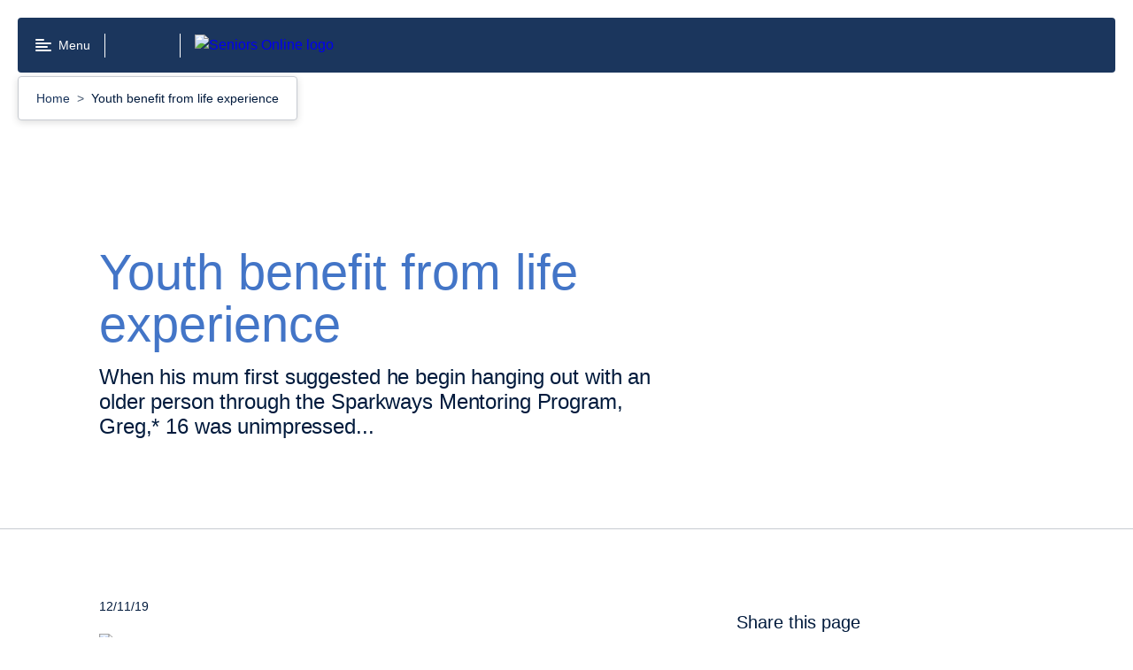

--- FILE ---
content_type: text/html; charset=utf-8
request_url: https://www.seniorsonline.vic.gov.au/news/youth-benefit-life-experience
body_size: 49903
content:
<!doctype html>
<html data-n-head-ssr lang="en-AU" data-n-head="%7B%22lang%22:%7B%22ssr%22:%22en-AU%22%7D%7D">
  <head >
    <title>Youth benefit from life experience</title><meta data-n-head="ssr" charset="utf-8"><meta data-n-head="ssr" name="viewport" content="width=device-width, initial-scale=1"><meta data-n-head="ssr" name="msapplication-TileColor" content="#da532c"><meta data-n-head="ssr" name="theme-color" content="#ffffff"><meta data-n-head="ssr" name="google-site-verification" content="o4dtuiDWrsN6oaC8ZJ1wTKmQT7lDZnXexyNZflp7Kz8"><meta data-n-head="ssr" name="format-detection" content="telephone=no"><meta data-n-head="ssr" name="description" data-hid="description" content="When his mum first suggested he begin hanging out with an older person through the TRY Mentoring Program, Greg,* 16 was unimpressed..."><meta data-n-head="ssr" property="og:title" data-hid="og:title" content="Youth benefit from life experience"><meta data-n-head="ssr" property="og:description" data-hid="og:description" content="When his mum first suggested he begin hanging out with an older person through the TRY Mentoring Program, Greg,* 16 was unimpressed..."><meta data-n-head="ssr" property="og:type" data-hid="og:type" content="website"><meta data-n-head="ssr" property="og:url" data-hid="og:url" content="http://www.seniorsonline.vic.gov.au/news/youth-benefit-life-experience"><meta data-n-head="ssr" property="og:image" data-hid="og:image" content="https://content.seniorsonline.vic.gov.au/sites/default/files/migrated/images/festival-and-awards/festival-2019/dan-and-greg.jpg"><meta data-n-head="ssr" property="og:image:alt" data-hid="og:image:alt" content="Dan and Greg"><meta data-n-head="ssr" name="twitter:card" data-hid="twitter:card" content="summary"><meta data-n-head="ssr" name="twitter:site" data-hid="twitter:site" content="http://www.seniorsonline.vic.gov.au/news/youth-benefit-life-experience"><meta data-n-head="ssr" name="twitter:title" data-hid="twitter:title" content="Youth benefit from life experience"><meta data-n-head="ssr" name="twitter:description" data-hid="twitter:description" content="When his mum first suggested he begin hanging out with an older person through the TRY Mentoring Program, Greg,* 16 was unimpressed..."><meta data-n-head="ssr" name="twitter:image" data-hid="twitter:image" content="https://content.seniorsonline.vic.gov.au/sites/default/files/migrated/images/festival-and-awards/festival-2019/dan-and-greg.jpg"><meta data-n-head="ssr" name="twitter:image:alt" data-hid="twitter:image:alt" content="Dan and Greg"><meta data-n-head="ssr" name="sitesection" content="Seniors Online"><meta data-n-head="ssr" name="content-type" content="news"><meta data-n-head="ssr" name="keywords" data-hid="keywords" content="Seniors, Volunteering,Community,Intergenerational"><link data-n-head="ssr" rel="apple-touch-icon" sizes="180x180" href="/favicon.ico"><link data-n-head="ssr" rel="icon" type="image/png" sizes="32x32" href="/favicon-32x32.png"><link data-n-head="ssr" rel="icon" type="image/png" sizes="16x16" href="/favicon-16x16.png"><link data-n-head="ssr" rel="manifest" href="/site.webmanifest"><link data-n-head="ssr" rel="mask-icon" href="/safari-pinned-tab.svg" color="#5bbad5"><script data-n-head="ssr" data-hid="gtm-script">if(!window._gtm_init){window._gtm_init=1;(function(w,n,d,m,e,p){w[d]=(w[d]==1||n[d]=='yes'||n[d]==1||n[m]==1||(w[e]&&w[e][p]&&w[e][p]()))?1:0})(window,navigator,'doNotTrack','msDoNotTrack','external','msTrackingProtectionEnabled');(function(w,d,s,l,x,y){w[x]={};w._gtm_inject=function(i){if(w.doNotTrack||w[x][i])return;w[x][i]=1;w[l]=w[l]||[];w[l].push({'gtm.start':new Date().getTime(),event:'gtm.js'});var f=d.getElementsByTagName(s)[0],j=d.createElement(s);j.async=true;j.src='https://www.googletagmanager.com/gtm.js?id='+i;f.parentNode.insertBefore(j,f);};w[y]('GTM-W5N8Q68')})(window,document,'script','dataLayer','_gtm_ids','_gtm_inject')}</script><link rel="modulepreload" href="/_nuxt/c0a95d6.modern.js" as="script"><link rel="modulepreload" href="/_nuxt/e93eeb8.modern.js" as="script"><link rel="modulepreload" href="/_nuxt/9696de5.modern.js" as="script"><link rel="modulepreload" href="/_nuxt/41d5483.modern.js" as="script"><link rel="preload" href="/_nuxt/fonts/VIC-Regular.0d446b7.woff2" as="font" type="font/woff2" crossorigin><link rel="preload" href="/_nuxt/fonts/VIC-Medium.7792938.woff2" as="font" type="font/woff2" crossorigin><link rel="preload" href="/_nuxt/fonts/VIC-SemiBold.0a0482a.woff2" as="font" type="font/woff2" crossorigin><link rel="preload" href="/_nuxt/fonts/VIC-Bold.6690f57.woff2" as="font" type="font/woff2" crossorigin><link rel="modulepreload" href="/_nuxt/df1678e.modern.js" as="script"><link rel="modulepreload" href="/_nuxt/0a320c0.modern.js" as="script"><link rel="modulepreload" href="/_nuxt/1d93f15.modern.js" as="script"><link rel="modulepreload" href="/_nuxt/6e02ab0.modern.js" as="script"><link rel="modulepreload" href="/_nuxt/3277a90.modern.js" as="script"><style data-vue-ssr-id="25d34a16:0 7e56e4e3:0 dc13057a:0 1efc5e32:0 dafdb79c:0 abde0b26:0 68476843:0 4f277242:0 a63cc91c:0 484319ac:0 1af4b43f:0 6afaae9e:0 1ace15b0:0 418fda60:0 6ee4df58:0 41f3aebc:0 4415c8e0:0 4b79cda3:0 77c26ccd:0 79192ce4:0 0c464588:0 b28a2e70:0 681fec68:0 33ee7575:0 3cd89a8f:0 29e8ee3b:0">/*! normalize.css v8.0.0 | MIT License | github.com/necolas/normalize.css */html{line-height:1.15;-webkit-text-size-adjust:100%}body{margin:0}h1{font-size:2em;margin:.67em 0}hr{-webkit-box-sizing:content-box;box-sizing:content-box;height:0;overflow:visible}pre{font-family:monospace,monospace;font-size:1em}a{background-color:transparent}abbr[title]{border-bottom:none;text-decoration:underline;-webkit-text-decoration:underline dotted;text-decoration:underline dotted}b,strong{font-weight:bolder}code,kbd,samp{font-family:monospace,monospace;font-size:1em}small{font-size:80%}sub,sup{font-size:75%;line-height:0;position:relative;vertical-align:baseline}sub{bottom:-.25em}sup{top:-.5em}img{border-style:none}button,input,optgroup,select,textarea{font-family:inherit;font-size:100%;line-height:1.15;margin:0}button,input{overflow:visible}button,select{text-transform:none}[type=button],[type=reset],[type=submit],button{-webkit-appearance:button}[type=button]::-moz-focus-inner,[type=reset]::-moz-focus-inner,[type=submit]::-moz-focus-inner,button::-moz-focus-inner{border-style:none;padding:0}[type=button]:-moz-focusring,[type=reset]:-moz-focusring,[type=submit]:-moz-focusring,button:-moz-focusring{outline:1px dotted ButtonText}fieldset{padding:.35em .75em .625em}legend{-webkit-box-sizing:border-box;box-sizing:border-box;color:inherit;display:table;max-width:100%;padding:0;white-space:normal}progress{vertical-align:baseline}textarea{overflow:auto}[type=checkbox],[type=radio]{-webkit-box-sizing:border-box;box-sizing:border-box;padding:0}[type=number]::-webkit-inner-spin-button,[type=number]::-webkit-outer-spin-button{height:auto}[type=search]{-webkit-appearance:textfield;outline-offset:-2px}[type=search]::-webkit-search-decoration{-webkit-appearance:none}::-webkit-file-upload-button{-webkit-appearance:button;font:inherit}details{display:block}summary{display:list-item}[hidden],template{display:none}body{font-family:"VIC-Regular","Arial","Helvetica","sans-serif";font-size:1rem;line-height:1.5em;font-weight:400}h2{font-size:1.75rem;line-height:1.3em}h2,h3{font-family:"VIC-Bold","Arial","Helvetica","sans-serif";font-weight:400}h3{font-size:1.5rem;line-height:1.2em}h4{font-size:1.25rem;line-height:1.2em}h4,h5{font-family:"VIC-Bold","Arial","Helvetica","sans-serif";font-weight:400}h5{font-size:1rem;line-height:1.5em}html{-moz-osx-font-smoothing:grayscale;-webkit-font-smoothing:antialiased}.rpl-lang--ar .rpl-hero-banner div,.rpl-lang--ar .rpl-hero-banner p,.rpl-lang--ar .rpl-hero-banner span,.rpl-lang--ar .rpl-main div,.rpl-lang--ar .rpl-main p,.rpl-lang--ar .rpl-main span{font-family:Noto Kufi Arabic,sans-serif!important;font-weight:400}.rpl-lang--ar .rpl-hero-banner h1,.rpl-lang--ar .rpl-hero-banner h2,.rpl-lang--ar .rpl-hero-banner h3,.rpl-lang--ar .rpl-hero-banner h4,.rpl-lang--ar .rpl-hero-banner h5,.rpl-lang--ar .rpl-hero-banner h6,.rpl-lang--ar .rpl-main h1,.rpl-lang--ar .rpl-main h2,.rpl-lang--ar .rpl-main h3,.rpl-lang--ar .rpl-main h4,.rpl-lang--ar .rpl-main h5,.rpl-lang--ar .rpl-main h6{font-family:Noto Kufi Arabic,sans-serif!important;font-weight:700}.rpl-lang--ar .rpl-hero-banner h1 span,.rpl-lang--ar .rpl-hero-banner h2 span,.rpl-lang--ar .rpl-hero-banner h3 span,.rpl-lang--ar .rpl-hero-banner h4 span,.rpl-lang--ar .rpl-hero-banner h5 span,.rpl-lang--ar .rpl-hero-banner h6 span,.rpl-lang--ar .rpl-main h1 span,.rpl-lang--ar .rpl-main h2 span,.rpl-lang--ar .rpl-main h3 span,.rpl-lang--ar .rpl-main h4 span,.rpl-lang--ar .rpl-main h5 span,.rpl-lang--ar .rpl-main h6 span{font-weight:700}.rpl-lang--ar .rpl-markup__inner b,.rpl-lang--ar .rpl-markup__inner strong{font-family:Noto Kufi Arabic,sans-serif!important;font-weight:700}.rpl-lang--fa .rpl-hero-banner div,.rpl-lang--fa .rpl-hero-banner p,.rpl-lang--fa .rpl-hero-banner span,.rpl-lang--fa .rpl-main div,.rpl-lang--fa .rpl-main p,.rpl-lang--fa .rpl-main span{font-family:Noto Naskh Arabic,sans-serif!important;font-weight:400}.rpl-lang--fa .rpl-hero-banner h1,.rpl-lang--fa .rpl-hero-banner h2,.rpl-lang--fa .rpl-hero-banner h3,.rpl-lang--fa .rpl-hero-banner h4,.rpl-lang--fa .rpl-hero-banner h5,.rpl-lang--fa .rpl-hero-banner h6,.rpl-lang--fa .rpl-main h1,.rpl-lang--fa .rpl-main h2,.rpl-lang--fa .rpl-main h3,.rpl-lang--fa .rpl-main h4,.rpl-lang--fa .rpl-main h5,.rpl-lang--fa .rpl-main h6{font-family:Noto Naskh Arabic,sans-serif!important;font-weight:700}.rpl-lang--fa .rpl-hero-banner h1 span,.rpl-lang--fa .rpl-hero-banner h2 span,.rpl-lang--fa .rpl-hero-banner h3 span,.rpl-lang--fa .rpl-hero-banner h4 span,.rpl-lang--fa .rpl-hero-banner h5 span,.rpl-lang--fa .rpl-hero-banner h6 span,.rpl-lang--fa .rpl-main h1 span,.rpl-lang--fa .rpl-main h2 span,.rpl-lang--fa .rpl-main h3 span,.rpl-lang--fa .rpl-main h4 span,.rpl-lang--fa .rpl-main h5 span,.rpl-lang--fa .rpl-main h6 span{font-weight:700}.rpl-lang--fa .rpl-markup__inner b,.rpl-lang--fa .rpl-markup__inner strong{font-family:Noto Naskh Arabic,sans-serif!important;font-weight:700}.rpl-lang--ur .rpl-hero-banner div,.rpl-lang--ur .rpl-hero-banner p,.rpl-lang--ur .rpl-hero-banner span,.rpl-lang--ur .rpl-main div,.rpl-lang--ur .rpl-main p,.rpl-lang--ur .rpl-main span{font-family:NafeesRegular,sans-serif!important;font-weight:400}.rpl-lang--ur .rpl-hero-banner h1,.rpl-lang--ur .rpl-hero-banner h2,.rpl-lang--ur .rpl-hero-banner h3,.rpl-lang--ur .rpl-hero-banner h4,.rpl-lang--ur .rpl-hero-banner h5,.rpl-lang--ur .rpl-hero-banner h6,.rpl-lang--ur .rpl-main h1,.rpl-lang--ur .rpl-main h2,.rpl-lang--ur .rpl-main h3,.rpl-lang--ur .rpl-main h4,.rpl-lang--ur .rpl-main h5,.rpl-lang--ur .rpl-main h6{font-family:NafeesRegular,sans-serif!important;font-weight:700}.rpl-lang--ur .rpl-hero-banner h1 span,.rpl-lang--ur .rpl-hero-banner h2 span,.rpl-lang--ur .rpl-hero-banner h3 span,.rpl-lang--ur .rpl-hero-banner h4 span,.rpl-lang--ur .rpl-hero-banner h5 span,.rpl-lang--ur .rpl-hero-banner h6 span,.rpl-lang--ur .rpl-main h1 span,.rpl-lang--ur .rpl-main h2 span,.rpl-lang--ur .rpl-main h3 span,.rpl-lang--ur .rpl-main h4 span,.rpl-lang--ur .rpl-main h5 span,.rpl-lang--ur .rpl-main h6 span{font-weight:700}.rpl-lang--ur .rpl-markup__inner b,.rpl-lang--ur .rpl-markup__inner strong{font-family:NafeesRegular,sans-serif!important;font-weight:700}.rpl-lang--cld .rpl-hero-banner div,.rpl-lang--cld .rpl-hero-banner p,.rpl-lang--cld .rpl-hero-banner span,.rpl-lang--cld .rpl-main div,.rpl-lang--cld .rpl-main p,.rpl-lang--cld .rpl-main span{font-family:Noto Naskh Arabic,sans-serif!important;font-weight:400}.rpl-lang--cld .rpl-hero-banner h1,.rpl-lang--cld .rpl-hero-banner h2,.rpl-lang--cld .rpl-hero-banner h3,.rpl-lang--cld .rpl-hero-banner h4,.rpl-lang--cld .rpl-hero-banner h5,.rpl-lang--cld .rpl-hero-banner h6,.rpl-lang--cld .rpl-main h1,.rpl-lang--cld .rpl-main h2,.rpl-lang--cld .rpl-main h3,.rpl-lang--cld .rpl-main h4,.rpl-lang--cld .rpl-main h5,.rpl-lang--cld .rpl-main h6{font-family:Noto Naskh Arabic,sans-serif!important;font-weight:700}.rpl-lang--cld .rpl-hero-banner h1 span,.rpl-lang--cld .rpl-hero-banner h2 span,.rpl-lang--cld .rpl-hero-banner h3 span,.rpl-lang--cld .rpl-hero-banner h4 span,.rpl-lang--cld .rpl-hero-banner h5 span,.rpl-lang--cld .rpl-hero-banner h6 span,.rpl-lang--cld .rpl-main h1 span,.rpl-lang--cld .rpl-main h2 span,.rpl-lang--cld .rpl-main h3 span,.rpl-lang--cld .rpl-main h4 span,.rpl-lang--cld .rpl-main h5 span,.rpl-lang--cld .rpl-main h6 span{font-weight:700}.rpl-lang--cld .rpl-markup__inner b,.rpl-lang--cld .rpl-markup__inner strong{font-family:Noto Naskh Arabic,sans-serif!important;font-weight:700}.rpl-lang--nus .rpl-hero-banner div,.rpl-lang--nus .rpl-hero-banner p,.rpl-lang--nus .rpl-hero-banner span,.rpl-lang--nus .rpl-main div,.rpl-lang--nus .rpl-main p,.rpl-lang--nus .rpl-main span{font-family:Arial,sans-serif!important;font-weight:400}.rpl-lang--nus .rpl-hero-banner h1,.rpl-lang--nus .rpl-hero-banner h2,.rpl-lang--nus .rpl-hero-banner h3,.rpl-lang--nus .rpl-hero-banner h4,.rpl-lang--nus .rpl-hero-banner h5,.rpl-lang--nus .rpl-hero-banner h6,.rpl-lang--nus .rpl-main h1,.rpl-lang--nus .rpl-main h2,.rpl-lang--nus .rpl-main h3,.rpl-lang--nus .rpl-main h4,.rpl-lang--nus .rpl-main h5,.rpl-lang--nus .rpl-main h6{font-family:Arial,sans-serif!important;font-weight:700}.rpl-lang--nus .rpl-hero-banner h1 span,.rpl-lang--nus .rpl-hero-banner h2 span,.rpl-lang--nus .rpl-hero-banner h3 span,.rpl-lang--nus .rpl-hero-banner h4 span,.rpl-lang--nus .rpl-hero-banner h5 span,.rpl-lang--nus .rpl-hero-banner h6 span,.rpl-lang--nus .rpl-main h1 span,.rpl-lang--nus .rpl-main h2 span,.rpl-lang--nus .rpl-main h3 span,.rpl-lang--nus .rpl-main h4 span,.rpl-lang--nus .rpl-main h5 span,.rpl-lang--nus .rpl-main h6 span{font-weight:700}.rpl-lang--nus .rpl-markup__inner b,.rpl-lang--nus .rpl-markup__inner strong{font-family:Arial,sans-serif!important;font-weight:700}.rpl-lang--din .rpl-hero-banner div,.rpl-lang--din .rpl-hero-banner p,.rpl-lang--din .rpl-hero-banner span,.rpl-lang--din .rpl-main div,.rpl-lang--din .rpl-main p,.rpl-lang--din .rpl-main span{font-family:Arial,sans-serif!important;font-weight:400}.rpl-lang--din .rpl-hero-banner h1,.rpl-lang--din .rpl-hero-banner h2,.rpl-lang--din .rpl-hero-banner h3,.rpl-lang--din .rpl-hero-banner h4,.rpl-lang--din .rpl-hero-banner h5,.rpl-lang--din .rpl-hero-banner h6,.rpl-lang--din .rpl-main h1,.rpl-lang--din .rpl-main h2,.rpl-lang--din .rpl-main h3,.rpl-lang--din .rpl-main h4,.rpl-lang--din .rpl-main h5,.rpl-lang--din .rpl-main h6{font-family:Arial,sans-serif!important;font-weight:700}.rpl-lang--din .rpl-hero-banner h1 span,.rpl-lang--din .rpl-hero-banner h2 span,.rpl-lang--din .rpl-hero-banner h3 span,.rpl-lang--din .rpl-hero-banner h4 span,.rpl-lang--din .rpl-hero-banner h5 span,.rpl-lang--din .rpl-hero-banner h6 span,.rpl-lang--din .rpl-main h1 span,.rpl-lang--din .rpl-main h2 span,.rpl-lang--din .rpl-main h3 span,.rpl-lang--din .rpl-main h4 span,.rpl-lang--din .rpl-main h5 span,.rpl-lang--din .rpl-main h6 span{font-weight:700}.rpl-lang--din .rpl-markup__inner b,.rpl-lang--din .rpl-markup__inner strong{font-family:Arial,sans-serif!important;font-weight:700}.rpl-lang--hi .rpl-hero-banner div,.rpl-lang--hi .rpl-hero-banner p,.rpl-lang--hi .rpl-hero-banner span,.rpl-lang--hi .rpl-main div,.rpl-lang--hi .rpl-main p,.rpl-lang--hi .rpl-main span{font-family:Noto Sans Devanagari,sans-serif!important;font-weight:400}.rpl-lang--hi .rpl-hero-banner h1,.rpl-lang--hi .rpl-hero-banner h2,.rpl-lang--hi .rpl-hero-banner h3,.rpl-lang--hi .rpl-hero-banner h4,.rpl-lang--hi .rpl-hero-banner h5,.rpl-lang--hi .rpl-hero-banner h6,.rpl-lang--hi .rpl-main h1,.rpl-lang--hi .rpl-main h2,.rpl-lang--hi .rpl-main h3,.rpl-lang--hi .rpl-main h4,.rpl-lang--hi .rpl-main h5,.rpl-lang--hi .rpl-main h6{font-family:Noto Sans Devanagari,sans-serif!important;font-weight:700}.rpl-lang--hi .rpl-hero-banner h1 span,.rpl-lang--hi .rpl-hero-banner h2 span,.rpl-lang--hi .rpl-hero-banner h3 span,.rpl-lang--hi .rpl-hero-banner h4 span,.rpl-lang--hi .rpl-hero-banner h5 span,.rpl-lang--hi .rpl-hero-banner h6 span,.rpl-lang--hi .rpl-main h1 span,.rpl-lang--hi .rpl-main h2 span,.rpl-lang--hi .rpl-main h3 span,.rpl-lang--hi .rpl-main h4 span,.rpl-lang--hi .rpl-main h5 span,.rpl-lang--hi .rpl-main h6 span{font-weight:700}.rpl-lang--hi .rpl-markup__inner b,.rpl-lang--hi .rpl-markup__inner strong{font-family:Noto Sans Devanagari,sans-serif!important;font-weight:700}.rpl-lang--ta .rpl-hero-banner div,.rpl-lang--ta .rpl-hero-banner p,.rpl-lang--ta .rpl-hero-banner span,.rpl-lang--ta .rpl-main div,.rpl-lang--ta .rpl-main p,.rpl-lang--ta .rpl-main span{font-family:Noto Sans Tamil,sans-serif!important;font-weight:400}.rpl-lang--ta .rpl-hero-banner h1,.rpl-lang--ta .rpl-hero-banner h2,.rpl-lang--ta .rpl-hero-banner h3,.rpl-lang--ta .rpl-hero-banner h4,.rpl-lang--ta .rpl-hero-banner h5,.rpl-lang--ta .rpl-hero-banner h6,.rpl-lang--ta .rpl-main h1,.rpl-lang--ta .rpl-main h2,.rpl-lang--ta .rpl-main h3,.rpl-lang--ta .rpl-main h4,.rpl-lang--ta .rpl-main h5,.rpl-lang--ta .rpl-main h6{font-family:Noto Sans Tamil,sans-serif!important;font-weight:700}.rpl-lang--ta .rpl-hero-banner h1 span,.rpl-lang--ta .rpl-hero-banner h2 span,.rpl-lang--ta .rpl-hero-banner h3 span,.rpl-lang--ta .rpl-hero-banner h4 span,.rpl-lang--ta .rpl-hero-banner h5 span,.rpl-lang--ta .rpl-hero-banner h6 span,.rpl-lang--ta .rpl-main h1 span,.rpl-lang--ta .rpl-main h2 span,.rpl-lang--ta .rpl-main h3 span,.rpl-lang--ta .rpl-main h4 span,.rpl-lang--ta .rpl-main h5 span,.rpl-lang--ta .rpl-main h6 span{font-weight:700}.rpl-lang--ta .rpl-markup__inner b,.rpl-lang--ta .rpl-markup__inner strong{font-family:Noto Sans Tamil,sans-serif!important;font-weight:700}.rpl-lang--bn .rpl-hero-banner div,.rpl-lang--bn .rpl-hero-banner p,.rpl-lang--bn .rpl-hero-banner span,.rpl-lang--bn .rpl-main div,.rpl-lang--bn .rpl-main p,.rpl-lang--bn .rpl-main span{font-family:Noto Sans Bengali,sans-serif!important;font-weight:400}.rpl-lang--bn .rpl-hero-banner h1,.rpl-lang--bn .rpl-hero-banner h2,.rpl-lang--bn .rpl-hero-banner h3,.rpl-lang--bn .rpl-hero-banner h4,.rpl-lang--bn .rpl-hero-banner h5,.rpl-lang--bn .rpl-hero-banner h6,.rpl-lang--bn .rpl-main h1,.rpl-lang--bn .rpl-main h2,.rpl-lang--bn .rpl-main h3,.rpl-lang--bn .rpl-main h4,.rpl-lang--bn .rpl-main h5,.rpl-lang--bn .rpl-main h6{font-family:Noto Sans Bengali,sans-serif!important;font-weight:700}.rpl-lang--bn .rpl-hero-banner h1 span,.rpl-lang--bn .rpl-hero-banner h2 span,.rpl-lang--bn .rpl-hero-banner h3 span,.rpl-lang--bn .rpl-hero-banner h4 span,.rpl-lang--bn .rpl-hero-banner h5 span,.rpl-lang--bn .rpl-hero-banner h6 span,.rpl-lang--bn .rpl-main h1 span,.rpl-lang--bn .rpl-main h2 span,.rpl-lang--bn .rpl-main h3 span,.rpl-lang--bn .rpl-main h4 span,.rpl-lang--bn .rpl-main h5 span,.rpl-lang--bn .rpl-main h6 span{font-weight:700}.rpl-lang--bn .rpl-markup__inner b,.rpl-lang--bn .rpl-markup__inner strong{font-family:Noto Sans Bengali,sans-serif!important;font-weight:700}.rpl-lang--el .rpl-hero-banner div,.rpl-lang--el .rpl-hero-banner p,.rpl-lang--el .rpl-hero-banner span,.rpl-lang--el .rpl-main div,.rpl-lang--el .rpl-main p,.rpl-lang--el .rpl-main span{font-family:Roboto,sans-serif!important;font-weight:400}.rpl-lang--el .rpl-hero-banner h1,.rpl-lang--el .rpl-hero-banner h2,.rpl-lang--el .rpl-hero-banner h3,.rpl-lang--el .rpl-hero-banner h4,.rpl-lang--el .rpl-hero-banner h5,.rpl-lang--el .rpl-hero-banner h6,.rpl-lang--el .rpl-main h1,.rpl-lang--el .rpl-main h2,.rpl-lang--el .rpl-main h3,.rpl-lang--el .rpl-main h4,.rpl-lang--el .rpl-main h5,.rpl-lang--el .rpl-main h6{font-family:Roboto,sans-serif!important;font-weight:700}.rpl-lang--el .rpl-hero-banner h1 span,.rpl-lang--el .rpl-hero-banner h2 span,.rpl-lang--el .rpl-hero-banner h3 span,.rpl-lang--el .rpl-hero-banner h4 span,.rpl-lang--el .rpl-hero-banner h5 span,.rpl-lang--el .rpl-hero-banner h6 span,.rpl-lang--el .rpl-main h1 span,.rpl-lang--el .rpl-main h2 span,.rpl-lang--el .rpl-main h3 span,.rpl-lang--el .rpl-main h4 span,.rpl-lang--el .rpl-main h5 span,.rpl-lang--el .rpl-main h6 span{font-weight:700}.rpl-lang--el .rpl-markup__inner b,.rpl-lang--el .rpl-markup__inner strong{font-family:Roboto,sans-serif!important;font-weight:700}.rpl-lang--my .rpl-hero-banner div,.rpl-lang--my .rpl-hero-banner p,.rpl-lang--my .rpl-hero-banner span,.rpl-lang--my .rpl-main div,.rpl-lang--my .rpl-main p,.rpl-lang--my .rpl-main span{font-family:Noto Sans Myanmar,sans-serif!important;font-weight:400}.rpl-lang--my .rpl-hero-banner h1,.rpl-lang--my .rpl-hero-banner h2,.rpl-lang--my .rpl-hero-banner h3,.rpl-lang--my .rpl-hero-banner h4,.rpl-lang--my .rpl-hero-banner h5,.rpl-lang--my .rpl-hero-banner h6,.rpl-lang--my .rpl-main h1,.rpl-lang--my .rpl-main h2,.rpl-lang--my .rpl-main h3,.rpl-lang--my .rpl-main h4,.rpl-lang--my .rpl-main h5,.rpl-lang--my .rpl-main h6{font-family:Noto Sans Myanmar,sans-serif!important;font-weight:700}.rpl-lang--my .rpl-hero-banner h1 span,.rpl-lang--my .rpl-hero-banner h2 span,.rpl-lang--my .rpl-hero-banner h3 span,.rpl-lang--my .rpl-hero-banner h4 span,.rpl-lang--my .rpl-hero-banner h5 span,.rpl-lang--my .rpl-hero-banner h6 span,.rpl-lang--my .rpl-main h1 span,.rpl-lang--my .rpl-main h2 span,.rpl-lang--my .rpl-main h3 span,.rpl-lang--my .rpl-main h4 span,.rpl-lang--my .rpl-main h5 span,.rpl-lang--my .rpl-main h6 span{font-weight:700}.rpl-lang--my .rpl-markup__inner b,.rpl-lang--my .rpl-markup__inner strong{font-family:Noto Sans Myanmar,sans-serif!important;font-weight:700}.rpl-lang--ach .rpl-hero-banner div,.rpl-lang--ach .rpl-hero-banner p,.rpl-lang--ach .rpl-hero-banner span,.rpl-lang--ach .rpl-main div,.rpl-lang--ach .rpl-main p,.rpl-lang--ach .rpl-main span{font-family:Arial,sans-serif!important;font-weight:400}.rpl-lang--ach .rpl-hero-banner h1,.rpl-lang--ach .rpl-hero-banner h2,.rpl-lang--ach .rpl-hero-banner h3,.rpl-lang--ach .rpl-hero-banner h4,.rpl-lang--ach .rpl-hero-banner h5,.rpl-lang--ach .rpl-hero-banner h6,.rpl-lang--ach .rpl-main h1,.rpl-lang--ach .rpl-main h2,.rpl-lang--ach .rpl-main h3,.rpl-lang--ach .rpl-main h4,.rpl-lang--ach .rpl-main h5,.rpl-lang--ach .rpl-main h6{font-family:Arial,sans-serif!important;font-weight:700}.rpl-lang--ach .rpl-hero-banner h1 span,.rpl-lang--ach .rpl-hero-banner h2 span,.rpl-lang--ach .rpl-hero-banner h3 span,.rpl-lang--ach .rpl-hero-banner h4 span,.rpl-lang--ach .rpl-hero-banner h5 span,.rpl-lang--ach .rpl-hero-banner h6 span,.rpl-lang--ach .rpl-main h1 span,.rpl-lang--ach .rpl-main h2 span,.rpl-lang--ach .rpl-main h3 span,.rpl-lang--ach .rpl-main h4 span,.rpl-lang--ach .rpl-main h5 span,.rpl-lang--ach .rpl-main h6 span{font-weight:700}.rpl-lang--ach .rpl-markup__inner b,.rpl-lang--ach .rpl-markup__inner strong{font-family:Arial,sans-serif!important;font-weight:700}.rpl-lang--aii .rpl-hero-banner div,.rpl-lang--aii .rpl-hero-banner p,.rpl-lang--aii .rpl-hero-banner span,.rpl-lang--aii .rpl-main div,.rpl-lang--aii .rpl-main p,.rpl-lang--aii .rpl-main span{font-family:Noto Sans Syriac Eastern,sans-serif!important;font-weight:400}.rpl-lang--aii .rpl-hero-banner h1,.rpl-lang--aii .rpl-hero-banner h2,.rpl-lang--aii .rpl-hero-banner h3,.rpl-lang--aii .rpl-hero-banner h4,.rpl-lang--aii .rpl-hero-banner h5,.rpl-lang--aii .rpl-hero-banner h6,.rpl-lang--aii .rpl-main h1,.rpl-lang--aii .rpl-main h2,.rpl-lang--aii .rpl-main h3,.rpl-lang--aii .rpl-main h4,.rpl-lang--aii .rpl-main h5,.rpl-lang--aii .rpl-main h6{font-family:Noto Sans Syriac Eastern,sans-serif!important;font-weight:700}.rpl-lang--aii .rpl-hero-banner h1 span,.rpl-lang--aii .rpl-hero-banner h2 span,.rpl-lang--aii .rpl-hero-banner h3 span,.rpl-lang--aii .rpl-hero-banner h4 span,.rpl-lang--aii .rpl-hero-banner h5 span,.rpl-lang--aii .rpl-hero-banner h6 span,.rpl-lang--aii .rpl-main h1 span,.rpl-lang--aii .rpl-main h2 span,.rpl-lang--aii .rpl-main h3 span,.rpl-lang--aii .rpl-main h4 span,.rpl-lang--aii .rpl-main h5 span,.rpl-lang--aii .rpl-main h6 span{font-weight:700}.rpl-lang--aii .rpl-markup__inner b,.rpl-lang--aii .rpl-markup__inner strong{font-family:Noto Sans Syriac Eastern,sans-serif!important;font-weight:700}.rpl-lang--am .rpl-hero-banner div,.rpl-lang--am .rpl-hero-banner p,.rpl-lang--am .rpl-hero-banner span,.rpl-lang--am .rpl-main div,.rpl-lang--am .rpl-main p,.rpl-lang--am .rpl-main span{font-family:Noto Sans Ethiopic,sans-serif!important;font-weight:400}.rpl-lang--am .rpl-hero-banner h1,.rpl-lang--am .rpl-hero-banner h2,.rpl-lang--am .rpl-hero-banner h3,.rpl-lang--am .rpl-hero-banner h4,.rpl-lang--am .rpl-hero-banner h5,.rpl-lang--am .rpl-hero-banner h6,.rpl-lang--am .rpl-main h1,.rpl-lang--am .rpl-main h2,.rpl-lang--am .rpl-main h3,.rpl-lang--am .rpl-main h4,.rpl-lang--am .rpl-main h5,.rpl-lang--am .rpl-main h6{font-family:Noto Sans Ethiopic,sans-serif!important;font-weight:700}.rpl-lang--am .rpl-hero-banner h1 span,.rpl-lang--am .rpl-hero-banner h2 span,.rpl-lang--am .rpl-hero-banner h3 span,.rpl-lang--am .rpl-hero-banner h4 span,.rpl-lang--am .rpl-hero-banner h5 span,.rpl-lang--am .rpl-hero-banner h6 span,.rpl-lang--am .rpl-main h1 span,.rpl-lang--am .rpl-main h2 span,.rpl-lang--am .rpl-main h3 span,.rpl-lang--am .rpl-main h4 span,.rpl-lang--am .rpl-main h5 span,.rpl-lang--am .rpl-main h6 span{font-weight:700}.rpl-lang--am .rpl-markup__inner b,.rpl-lang--am .rpl-markup__inner strong{font-family:Noto Sans Ethiopic,sans-serif!important;font-weight:700}.rpl-lang--zh-Hans .rpl-hero-banner div,.rpl-lang--zh-Hans .rpl-hero-banner p,.rpl-lang--zh-Hans .rpl-hero-banner span,.rpl-lang--zh-Hans .rpl-main div,.rpl-lang--zh-Hans .rpl-main p,.rpl-lang--zh-Hans .rpl-main span{font-family:Noto Sans SC,sans-serif!important;font-weight:400}.rpl-lang--zh-Hans .rpl-hero-banner h1,.rpl-lang--zh-Hans .rpl-hero-banner h2,.rpl-lang--zh-Hans .rpl-hero-banner h3,.rpl-lang--zh-Hans .rpl-hero-banner h4,.rpl-lang--zh-Hans .rpl-hero-banner h5,.rpl-lang--zh-Hans .rpl-hero-banner h6,.rpl-lang--zh-Hans .rpl-main h1,.rpl-lang--zh-Hans .rpl-main h2,.rpl-lang--zh-Hans .rpl-main h3,.rpl-lang--zh-Hans .rpl-main h4,.rpl-lang--zh-Hans .rpl-main h5,.rpl-lang--zh-Hans .rpl-main h6{font-family:Noto Sans SC,sans-serif!important;font-weight:700}.rpl-lang--zh-Hans .rpl-hero-banner h1 span,.rpl-lang--zh-Hans .rpl-hero-banner h2 span,.rpl-lang--zh-Hans .rpl-hero-banner h3 span,.rpl-lang--zh-Hans .rpl-hero-banner h4 span,.rpl-lang--zh-Hans .rpl-hero-banner h5 span,.rpl-lang--zh-Hans .rpl-hero-banner h6 span,.rpl-lang--zh-Hans .rpl-main h1 span,.rpl-lang--zh-Hans .rpl-main h2 span,.rpl-lang--zh-Hans .rpl-main h3 span,.rpl-lang--zh-Hans .rpl-main h4 span,.rpl-lang--zh-Hans .rpl-main h5 span,.rpl-lang--zh-Hans .rpl-main h6 span{font-weight:700}.rpl-lang--zh-Hans .rpl-markup__inner b,.rpl-lang--zh-Hans .rpl-markup__inner strong{font-family:Noto Sans SC,sans-serif!important;font-weight:700}.rpl-lang--zh-Hant .rpl-hero-banner div,.rpl-lang--zh-Hant .rpl-hero-banner p,.rpl-lang--zh-Hant .rpl-hero-banner span,.rpl-lang--zh-Hant .rpl-main div,.rpl-lang--zh-Hant .rpl-main p,.rpl-lang--zh-Hant .rpl-main span{font-family:Noto Sans TC,sans-serif!important;font-weight:400}.rpl-lang--zh-Hant .rpl-hero-banner h1,.rpl-lang--zh-Hant .rpl-hero-banner h2,.rpl-lang--zh-Hant .rpl-hero-banner h3,.rpl-lang--zh-Hant .rpl-hero-banner h4,.rpl-lang--zh-Hant .rpl-hero-banner h5,.rpl-lang--zh-Hant .rpl-hero-banner h6,.rpl-lang--zh-Hant .rpl-main h1,.rpl-lang--zh-Hant .rpl-main h2,.rpl-lang--zh-Hant .rpl-main h3,.rpl-lang--zh-Hant .rpl-main h4,.rpl-lang--zh-Hant .rpl-main h5,.rpl-lang--zh-Hant .rpl-main h6{font-family:Noto Sans TC,sans-serif!important;font-weight:700}.rpl-lang--zh-Hant .rpl-hero-banner h1 span,.rpl-lang--zh-Hant .rpl-hero-banner h2 span,.rpl-lang--zh-Hant .rpl-hero-banner h3 span,.rpl-lang--zh-Hant .rpl-hero-banner h4 span,.rpl-lang--zh-Hant .rpl-hero-banner h5 span,.rpl-lang--zh-Hant .rpl-hero-banner h6 span,.rpl-lang--zh-Hant .rpl-main h1 span,.rpl-lang--zh-Hant .rpl-main h2 span,.rpl-lang--zh-Hant .rpl-main h3 span,.rpl-lang--zh-Hant .rpl-main h4 span,.rpl-lang--zh-Hant .rpl-main h5 span,.rpl-lang--zh-Hant .rpl-main h6 span{font-weight:700}.rpl-lang--zh-Hant .rpl-markup__inner b,.rpl-lang--zh-Hant .rpl-markup__inner strong{font-family:Noto Sans TC,sans-serif!important;font-weight:700}.rpl-lang--prs .rpl-hero-banner div,.rpl-lang--prs .rpl-hero-banner p,.rpl-lang--prs .rpl-hero-banner span,.rpl-lang--prs .rpl-main div,.rpl-lang--prs .rpl-main p,.rpl-lang--prs .rpl-main span{font-family:Noto Naskh Arabic,sans-serif!important;font-weight:400}.rpl-lang--prs .rpl-hero-banner h1,.rpl-lang--prs .rpl-hero-banner h2,.rpl-lang--prs .rpl-hero-banner h3,.rpl-lang--prs .rpl-hero-banner h4,.rpl-lang--prs .rpl-hero-banner h5,.rpl-lang--prs .rpl-hero-banner h6,.rpl-lang--prs .rpl-main h1,.rpl-lang--prs .rpl-main h2,.rpl-lang--prs .rpl-main h3,.rpl-lang--prs .rpl-main h4,.rpl-lang--prs .rpl-main h5,.rpl-lang--prs .rpl-main h6{font-family:Noto Naskh Arabic,sans-serif!important;font-weight:700}.rpl-lang--prs .rpl-hero-banner h1 span,.rpl-lang--prs .rpl-hero-banner h2 span,.rpl-lang--prs .rpl-hero-banner h3 span,.rpl-lang--prs .rpl-hero-banner h4 span,.rpl-lang--prs .rpl-hero-banner h5 span,.rpl-lang--prs .rpl-hero-banner h6 span,.rpl-lang--prs .rpl-main h1 span,.rpl-lang--prs .rpl-main h2 span,.rpl-lang--prs .rpl-main h3 span,.rpl-lang--prs .rpl-main h4 span,.rpl-lang--prs .rpl-main h5 span,.rpl-lang--prs .rpl-main h6 span{font-weight:700}.rpl-lang--prs .rpl-markup__inner b,.rpl-lang--prs .rpl-markup__inner strong{font-family:Noto Naskh Arabic,sans-serif!important;font-weight:700}.rpl-lang--ps .rpl-hero-banner div,.rpl-lang--ps .rpl-hero-banner p,.rpl-lang--ps .rpl-hero-banner span,.rpl-lang--ps .rpl-main div,.rpl-lang--ps .rpl-main p,.rpl-lang--ps .rpl-main span{font-family:Noto Naskh Arabic,sans-serif!important;font-weight:400}.rpl-lang--ps .rpl-hero-banner h1,.rpl-lang--ps .rpl-hero-banner h2,.rpl-lang--ps .rpl-hero-banner h3,.rpl-lang--ps .rpl-hero-banner h4,.rpl-lang--ps .rpl-hero-banner h5,.rpl-lang--ps .rpl-hero-banner h6,.rpl-lang--ps .rpl-main h1,.rpl-lang--ps .rpl-main h2,.rpl-lang--ps .rpl-main h3,.rpl-lang--ps .rpl-main h4,.rpl-lang--ps .rpl-main h5,.rpl-lang--ps .rpl-main h6{font-family:Noto Naskh Arabic,sans-serif!important;font-weight:700}.rpl-lang--ps .rpl-hero-banner h1 span,.rpl-lang--ps .rpl-hero-banner h2 span,.rpl-lang--ps .rpl-hero-banner h3 span,.rpl-lang--ps .rpl-hero-banner h4 span,.rpl-lang--ps .rpl-hero-banner h5 span,.rpl-lang--ps .rpl-hero-banner h6 span,.rpl-lang--ps .rpl-main h1 span,.rpl-lang--ps .rpl-main h2 span,.rpl-lang--ps .rpl-main h3 span,.rpl-lang--ps .rpl-main h4 span,.rpl-lang--ps .rpl-main h5 span,.rpl-lang--ps .rpl-main h6 span{font-weight:700}.rpl-lang--ps .rpl-markup__inner b,.rpl-lang--ps .rpl-markup__inner strong{font-family:Noto Naskh Arabic,sans-serif!important;font-weight:700}.rpl-lang--gu .rpl-hero-banner div,.rpl-lang--gu .rpl-hero-banner p,.rpl-lang--gu .rpl-hero-banner span,.rpl-lang--gu .rpl-main div,.rpl-lang--gu .rpl-main p,.rpl-lang--gu .rpl-main span{font-family:Noto Sans Gujarati,sans-serif!important;font-weight:400}.rpl-lang--gu .rpl-hero-banner h1,.rpl-lang--gu .rpl-hero-banner h2,.rpl-lang--gu .rpl-hero-banner h3,.rpl-lang--gu .rpl-hero-banner h4,.rpl-lang--gu .rpl-hero-banner h5,.rpl-lang--gu .rpl-hero-banner h6,.rpl-lang--gu .rpl-main h1,.rpl-lang--gu .rpl-main h2,.rpl-lang--gu .rpl-main h3,.rpl-lang--gu .rpl-main h4,.rpl-lang--gu .rpl-main h5,.rpl-lang--gu .rpl-main h6{font-family:Noto Sans Gujarati,sans-serif!important;font-weight:700}.rpl-lang--gu .rpl-hero-banner h1 span,.rpl-lang--gu .rpl-hero-banner h2 span,.rpl-lang--gu .rpl-hero-banner h3 span,.rpl-lang--gu .rpl-hero-banner h4 span,.rpl-lang--gu .rpl-hero-banner h5 span,.rpl-lang--gu .rpl-hero-banner h6 span,.rpl-lang--gu .rpl-main h1 span,.rpl-lang--gu .rpl-main h2 span,.rpl-lang--gu .rpl-main h3 span,.rpl-lang--gu .rpl-main h4 span,.rpl-lang--gu .rpl-main h5 span,.rpl-lang--gu .rpl-main h6 span{font-weight:700}.rpl-lang--gu .rpl-markup__inner b,.rpl-lang--gu .rpl-markup__inner strong{font-family:Noto Sans Gujarati,sans-serif!important;font-weight:700}.rpl-lang--haz .rpl-hero-banner div,.rpl-lang--haz .rpl-hero-banner p,.rpl-lang--haz .rpl-hero-banner span,.rpl-lang--haz .rpl-main div,.rpl-lang--haz .rpl-main p,.rpl-lang--haz .rpl-main span{font-family:Noto Naskh Arabic,sans-serif!important;font-weight:400}.rpl-lang--haz .rpl-hero-banner h1,.rpl-lang--haz .rpl-hero-banner h2,.rpl-lang--haz .rpl-hero-banner h3,.rpl-lang--haz .rpl-hero-banner h4,.rpl-lang--haz .rpl-hero-banner h5,.rpl-lang--haz .rpl-hero-banner h6,.rpl-lang--haz .rpl-main h1,.rpl-lang--haz .rpl-main h2,.rpl-lang--haz .rpl-main h3,.rpl-lang--haz .rpl-main h4,.rpl-lang--haz .rpl-main h5,.rpl-lang--haz .rpl-main h6{font-family:Noto Naskh Arabic,sans-serif!important;font-weight:700}.rpl-lang--haz .rpl-hero-banner h1 span,.rpl-lang--haz .rpl-hero-banner h2 span,.rpl-lang--haz .rpl-hero-banner h3 span,.rpl-lang--haz .rpl-hero-banner h4 span,.rpl-lang--haz .rpl-hero-banner h5 span,.rpl-lang--haz .rpl-hero-banner h6 span,.rpl-lang--haz .rpl-main h1 span,.rpl-lang--haz .rpl-main h2 span,.rpl-lang--haz .rpl-main h3 span,.rpl-lang--haz .rpl-main h4 span,.rpl-lang--haz .rpl-main h5 span,.rpl-lang--haz .rpl-main h6 span{font-weight:700}.rpl-lang--haz .rpl-markup__inner b,.rpl-lang--haz .rpl-markup__inner strong{font-family:Noto Naskh Arabic,sans-serif!important;font-weight:700}.rpl-lang--ja .rpl-hero-banner div,.rpl-lang--ja .rpl-hero-banner p,.rpl-lang--ja .rpl-hero-banner span,.rpl-lang--ja .rpl-main div,.rpl-lang--ja .rpl-main p,.rpl-lang--ja .rpl-main span{font-family:Noto Sans JP,sans-serif!important;font-weight:400}.rpl-lang--ja .rpl-hero-banner h1,.rpl-lang--ja .rpl-hero-banner h2,.rpl-lang--ja .rpl-hero-banner h3,.rpl-lang--ja .rpl-hero-banner h4,.rpl-lang--ja .rpl-hero-banner h5,.rpl-lang--ja .rpl-hero-banner h6,.rpl-lang--ja .rpl-main h1,.rpl-lang--ja .rpl-main h2,.rpl-lang--ja .rpl-main h3,.rpl-lang--ja .rpl-main h4,.rpl-lang--ja .rpl-main h5,.rpl-lang--ja .rpl-main h6{font-family:Noto Sans JP,sans-serif!important;font-weight:700}.rpl-lang--ja .rpl-hero-banner h1 span,.rpl-lang--ja .rpl-hero-banner h2 span,.rpl-lang--ja .rpl-hero-banner h3 span,.rpl-lang--ja .rpl-hero-banner h4 span,.rpl-lang--ja .rpl-hero-banner h5 span,.rpl-lang--ja .rpl-hero-banner h6 span,.rpl-lang--ja .rpl-main h1 span,.rpl-lang--ja .rpl-main h2 span,.rpl-lang--ja .rpl-main h3 span,.rpl-lang--ja .rpl-main h4 span,.rpl-lang--ja .rpl-main h5 span,.rpl-lang--ja .rpl-main h6 span{font-weight:700}.rpl-lang--ja .rpl-markup__inner b,.rpl-lang--ja .rpl-markup__inner strong{font-family:Noto Sans JP,sans-serif!important;font-weight:700}.rpl-lang--kar .rpl-hero-banner div,.rpl-lang--kar .rpl-hero-banner p,.rpl-lang--kar .rpl-hero-banner span,.rpl-lang--kar .rpl-main div,.rpl-lang--kar .rpl-main p,.rpl-lang--kar .rpl-main span{font-family:Padauk,sans-serif!important;font-weight:400}.rpl-lang--kar .rpl-hero-banner h1,.rpl-lang--kar .rpl-hero-banner h2,.rpl-lang--kar .rpl-hero-banner h3,.rpl-lang--kar .rpl-hero-banner h4,.rpl-lang--kar .rpl-hero-banner h5,.rpl-lang--kar .rpl-hero-banner h6,.rpl-lang--kar .rpl-main h1,.rpl-lang--kar .rpl-main h2,.rpl-lang--kar .rpl-main h3,.rpl-lang--kar .rpl-main h4,.rpl-lang--kar .rpl-main h5,.rpl-lang--kar .rpl-main h6{font-family:Padauk,sans-serif!important;font-weight:700}.rpl-lang--kar .rpl-hero-banner h1 span,.rpl-lang--kar .rpl-hero-banner h2 span,.rpl-lang--kar .rpl-hero-banner h3 span,.rpl-lang--kar .rpl-hero-banner h4 span,.rpl-lang--kar .rpl-hero-banner h5 span,.rpl-lang--kar .rpl-hero-banner h6 span,.rpl-lang--kar .rpl-main h1 span,.rpl-lang--kar .rpl-main h2 span,.rpl-lang--kar .rpl-main h3 span,.rpl-lang--kar .rpl-main h4 span,.rpl-lang--kar .rpl-main h5 span,.rpl-lang--kar .rpl-main h6 span{font-weight:700}.rpl-lang--kar .rpl-markup__inner b,.rpl-lang--kar .rpl-markup__inner strong{font-family:Padauk,sans-serif!important;font-weight:700}.rpl-lang--kyu .rpl-hero-banner div,.rpl-lang--kyu .rpl-hero-banner p,.rpl-lang--kyu .rpl-hero-banner span,.rpl-lang--kyu .rpl-main div,.rpl-lang--kyu .rpl-main p,.rpl-lang--kyu .rpl-main span{font-family:Noto Sans Kayah Li,sans-serif!important;font-weight:400}.rpl-lang--kyu .rpl-hero-banner h1,.rpl-lang--kyu .rpl-hero-banner h2,.rpl-lang--kyu .rpl-hero-banner h3,.rpl-lang--kyu .rpl-hero-banner h4,.rpl-lang--kyu .rpl-hero-banner h5,.rpl-lang--kyu .rpl-hero-banner h6,.rpl-lang--kyu .rpl-main h1,.rpl-lang--kyu .rpl-main h2,.rpl-lang--kyu .rpl-main h3,.rpl-lang--kyu .rpl-main h4,.rpl-lang--kyu .rpl-main h5,.rpl-lang--kyu .rpl-main h6{font-family:Noto Sans Kayah Li,sans-serif!important;font-weight:700}.rpl-lang--kyu .rpl-hero-banner h1 span,.rpl-lang--kyu .rpl-hero-banner h2 span,.rpl-lang--kyu .rpl-hero-banner h3 span,.rpl-lang--kyu .rpl-hero-banner h4 span,.rpl-lang--kyu .rpl-hero-banner h5 span,.rpl-lang--kyu .rpl-hero-banner h6 span,.rpl-lang--kyu .rpl-main h1 span,.rpl-lang--kyu .rpl-main h2 span,.rpl-lang--kyu .rpl-main h3 span,.rpl-lang--kyu .rpl-main h4 span,.rpl-lang--kyu .rpl-main h5 span,.rpl-lang--kyu .rpl-main h6 span{font-weight:700}.rpl-lang--kyu .rpl-markup__inner b,.rpl-lang--kyu .rpl-markup__inner strong{font-family:Noto Sans Kayah Li,sans-serif!important;font-weight:700}.rpl-lang--km .rpl-hero-banner div,.rpl-lang--km .rpl-hero-banner p,.rpl-lang--km .rpl-hero-banner span,.rpl-lang--km .rpl-main div,.rpl-lang--km .rpl-main p,.rpl-lang--km .rpl-main span{font-family:Noto Sans Khmer,sans-serif!important;font-weight:400}.rpl-lang--km .rpl-hero-banner h1,.rpl-lang--km .rpl-hero-banner h2,.rpl-lang--km .rpl-hero-banner h3,.rpl-lang--km .rpl-hero-banner h4,.rpl-lang--km .rpl-hero-banner h5,.rpl-lang--km .rpl-hero-banner h6,.rpl-lang--km .rpl-main h1,.rpl-lang--km .rpl-main h2,.rpl-lang--km .rpl-main h3,.rpl-lang--km .rpl-main h4,.rpl-lang--km .rpl-main h5,.rpl-lang--km .rpl-main h6{font-family:Noto Sans Khmer,sans-serif!important;font-weight:700}.rpl-lang--km .rpl-hero-banner h1 span,.rpl-lang--km .rpl-hero-banner h2 span,.rpl-lang--km .rpl-hero-banner h3 span,.rpl-lang--km .rpl-hero-banner h4 span,.rpl-lang--km .rpl-hero-banner h5 span,.rpl-lang--km .rpl-hero-banner h6 span,.rpl-lang--km .rpl-main h1 span,.rpl-lang--km .rpl-main h2 span,.rpl-lang--km .rpl-main h3 span,.rpl-lang--km .rpl-main h4 span,.rpl-lang--km .rpl-main h5 span,.rpl-lang--km .rpl-main h6 span{font-weight:700}.rpl-lang--km .rpl-markup__inner b,.rpl-lang--km .rpl-markup__inner strong{font-family:Noto Sans Khmer,sans-serif!important;font-weight:700}.rpl-lang--ko .rpl-hero-banner div,.rpl-lang--ko .rpl-hero-banner p,.rpl-lang--ko .rpl-hero-banner span,.rpl-lang--ko .rpl-main div,.rpl-lang--ko .rpl-main p,.rpl-lang--ko .rpl-main span{font-family:Noto Sans KR,sans-serif!important;font-weight:400}.rpl-lang--ko .rpl-hero-banner h1,.rpl-lang--ko .rpl-hero-banner h2,.rpl-lang--ko .rpl-hero-banner h3,.rpl-lang--ko .rpl-hero-banner h4,.rpl-lang--ko .rpl-hero-banner h5,.rpl-lang--ko .rpl-hero-banner h6,.rpl-lang--ko .rpl-main h1,.rpl-lang--ko .rpl-main h2,.rpl-lang--ko .rpl-main h3,.rpl-lang--ko .rpl-main h4,.rpl-lang--ko .rpl-main h5,.rpl-lang--ko .rpl-main h6{font-family:Noto Sans KR,sans-serif!important;font-weight:700}.rpl-lang--ko .rpl-hero-banner h1 span,.rpl-lang--ko .rpl-hero-banner h2 span,.rpl-lang--ko .rpl-hero-banner h3 span,.rpl-lang--ko .rpl-hero-banner h4 span,.rpl-lang--ko .rpl-hero-banner h5 span,.rpl-lang--ko .rpl-hero-banner h6 span,.rpl-lang--ko .rpl-main h1 span,.rpl-lang--ko .rpl-main h2 span,.rpl-lang--ko .rpl-main h3 span,.rpl-lang--ko .rpl-main h4 span,.rpl-lang--ko .rpl-main h5 span,.rpl-lang--ko .rpl-main h6 span{font-weight:700}.rpl-lang--ko .rpl-markup__inner b,.rpl-lang--ko .rpl-markup__inner strong{font-family:Noto Sans KR,sans-serif!important;font-weight:700}.rpl-lang--mk .rpl-hero-banner div,.rpl-lang--mk .rpl-hero-banner p,.rpl-lang--mk .rpl-hero-banner span,.rpl-lang--mk .rpl-main div,.rpl-lang--mk .rpl-main p,.rpl-lang--mk .rpl-main span{font-family:Noto Sans,sans-serif!important;font-weight:400}.rpl-lang--mk .rpl-hero-banner h1,.rpl-lang--mk .rpl-hero-banner h2,.rpl-lang--mk .rpl-hero-banner h3,.rpl-lang--mk .rpl-hero-banner h4,.rpl-lang--mk .rpl-hero-banner h5,.rpl-lang--mk .rpl-hero-banner h6,.rpl-lang--mk .rpl-main h1,.rpl-lang--mk .rpl-main h2,.rpl-lang--mk .rpl-main h3,.rpl-lang--mk .rpl-main h4,.rpl-lang--mk .rpl-main h5,.rpl-lang--mk .rpl-main h6{font-family:Noto Sans,sans-serif!important;font-weight:700}.rpl-lang--mk .rpl-hero-banner h1 span,.rpl-lang--mk .rpl-hero-banner h2 span,.rpl-lang--mk .rpl-hero-banner h3 span,.rpl-lang--mk .rpl-hero-banner h4 span,.rpl-lang--mk .rpl-hero-banner h5 span,.rpl-lang--mk .rpl-hero-banner h6 span,.rpl-lang--mk .rpl-main h1 span,.rpl-lang--mk .rpl-main h2 span,.rpl-lang--mk .rpl-main h3 span,.rpl-lang--mk .rpl-main h4 span,.rpl-lang--mk .rpl-main h5 span,.rpl-lang--mk .rpl-main h6 span{font-weight:700}.rpl-lang--mk .rpl-markup__inner b,.rpl-lang--mk .rpl-markup__inner strong{font-family:Noto Sans,sans-serif!important;font-weight:700}.rpl-lang--ne .rpl-hero-banner div,.rpl-lang--ne .rpl-hero-banner p,.rpl-lang--ne .rpl-hero-banner span,.rpl-lang--ne .rpl-main div,.rpl-lang--ne .rpl-main p,.rpl-lang--ne .rpl-main span{font-family:Cambay,sans-serif!important;font-weight:400}.rpl-lang--ne .rpl-hero-banner h1,.rpl-lang--ne .rpl-hero-banner h2,.rpl-lang--ne .rpl-hero-banner h3,.rpl-lang--ne .rpl-hero-banner h4,.rpl-lang--ne .rpl-hero-banner h5,.rpl-lang--ne .rpl-hero-banner h6,.rpl-lang--ne .rpl-main h1,.rpl-lang--ne .rpl-main h2,.rpl-lang--ne .rpl-main h3,.rpl-lang--ne .rpl-main h4,.rpl-lang--ne .rpl-main h5,.rpl-lang--ne .rpl-main h6{font-family:Cambay,sans-serif!important;font-weight:700}.rpl-lang--ne .rpl-hero-banner h1 span,.rpl-lang--ne .rpl-hero-banner h2 span,.rpl-lang--ne .rpl-hero-banner h3 span,.rpl-lang--ne .rpl-hero-banner h4 span,.rpl-lang--ne .rpl-hero-banner h5 span,.rpl-lang--ne .rpl-hero-banner h6 span,.rpl-lang--ne .rpl-main h1 span,.rpl-lang--ne .rpl-main h2 span,.rpl-lang--ne .rpl-main h3 span,.rpl-lang--ne .rpl-main h4 span,.rpl-lang--ne .rpl-main h5 span,.rpl-lang--ne .rpl-main h6 span{font-weight:700}.rpl-lang--ne .rpl-markup__inner b,.rpl-lang--ne .rpl-markup__inner strong{font-family:Cambay,sans-serif!important;font-weight:700}.rpl-lang--pa .rpl-hero-banner div,.rpl-lang--pa .rpl-hero-banner p,.rpl-lang--pa .rpl-hero-banner span,.rpl-lang--pa .rpl-main div,.rpl-lang--pa .rpl-main p,.rpl-lang--pa .rpl-main span{font-family:Noto Sans Gurmukhi,sans-serif!important;font-weight:400}.rpl-lang--pa .rpl-hero-banner h1,.rpl-lang--pa .rpl-hero-banner h2,.rpl-lang--pa .rpl-hero-banner h3,.rpl-lang--pa .rpl-hero-banner h4,.rpl-lang--pa .rpl-hero-banner h5,.rpl-lang--pa .rpl-hero-banner h6,.rpl-lang--pa .rpl-main h1,.rpl-lang--pa .rpl-main h2,.rpl-lang--pa .rpl-main h3,.rpl-lang--pa .rpl-main h4,.rpl-lang--pa .rpl-main h5,.rpl-lang--pa .rpl-main h6{font-family:Noto Sans Gurmukhi,sans-serif!important;font-weight:700}.rpl-lang--pa .rpl-hero-banner h1 span,.rpl-lang--pa .rpl-hero-banner h2 span,.rpl-lang--pa .rpl-hero-banner h3 span,.rpl-lang--pa .rpl-hero-banner h4 span,.rpl-lang--pa .rpl-hero-banner h5 span,.rpl-lang--pa .rpl-hero-banner h6 span,.rpl-lang--pa .rpl-main h1 span,.rpl-lang--pa .rpl-main h2 span,.rpl-lang--pa .rpl-main h3 span,.rpl-lang--pa .rpl-main h4 span,.rpl-lang--pa .rpl-main h5 span,.rpl-lang--pa .rpl-main h6 span{font-weight:700}.rpl-lang--pa .rpl-markup__inner b,.rpl-lang--pa .rpl-markup__inner strong{font-family:Noto Sans Gurmukhi,sans-serif!important;font-weight:700}.rpl-lang--ru .rpl-hero-banner div,.rpl-lang--ru .rpl-hero-banner p,.rpl-lang--ru .rpl-hero-banner span,.rpl-lang--ru .rpl-main div,.rpl-lang--ru .rpl-main p,.rpl-lang--ru .rpl-main span{font-family:Roboto,sans-serif!important;font-weight:400}.rpl-lang--ru .rpl-hero-banner h1,.rpl-lang--ru .rpl-hero-banner h2,.rpl-lang--ru .rpl-hero-banner h3,.rpl-lang--ru .rpl-hero-banner h4,.rpl-lang--ru .rpl-hero-banner h5,.rpl-lang--ru .rpl-hero-banner h6,.rpl-lang--ru .rpl-main h1,.rpl-lang--ru .rpl-main h2,.rpl-lang--ru .rpl-main h3,.rpl-lang--ru .rpl-main h4,.rpl-lang--ru .rpl-main h5,.rpl-lang--ru .rpl-main h6{font-family:Roboto,sans-serif!important;font-weight:700}.rpl-lang--ru .rpl-hero-banner h1 span,.rpl-lang--ru .rpl-hero-banner h2 span,.rpl-lang--ru .rpl-hero-banner h3 span,.rpl-lang--ru .rpl-hero-banner h4 span,.rpl-lang--ru .rpl-hero-banner h5 span,.rpl-lang--ru .rpl-hero-banner h6 span,.rpl-lang--ru .rpl-main h1 span,.rpl-lang--ru .rpl-main h2 span,.rpl-lang--ru .rpl-main h3 span,.rpl-lang--ru .rpl-main h4 span,.rpl-lang--ru .rpl-main h5 span,.rpl-lang--ru .rpl-main h6 span{font-weight:700}.rpl-lang--ru .rpl-markup__inner b,.rpl-lang--ru .rpl-markup__inner strong{font-family:Roboto,sans-serif!important;font-weight:700}.rpl-lang--sr .rpl-hero-banner div,.rpl-lang--sr .rpl-hero-banner p,.rpl-lang--sr .rpl-hero-banner span,.rpl-lang--sr .rpl-main div,.rpl-lang--sr .rpl-main p,.rpl-lang--sr .rpl-main span{font-family:Roboto,sans-serif!important;font-weight:400}.rpl-lang--sr .rpl-hero-banner h1,.rpl-lang--sr .rpl-hero-banner h2,.rpl-lang--sr .rpl-hero-banner h3,.rpl-lang--sr .rpl-hero-banner h4,.rpl-lang--sr .rpl-hero-banner h5,.rpl-lang--sr .rpl-hero-banner h6,.rpl-lang--sr .rpl-main h1,.rpl-lang--sr .rpl-main h2,.rpl-lang--sr .rpl-main h3,.rpl-lang--sr .rpl-main h4,.rpl-lang--sr .rpl-main h5,.rpl-lang--sr .rpl-main h6{font-family:Roboto,sans-serif!important;font-weight:700}.rpl-lang--sr .rpl-hero-banner h1 span,.rpl-lang--sr .rpl-hero-banner h2 span,.rpl-lang--sr .rpl-hero-banner h3 span,.rpl-lang--sr .rpl-hero-banner h4 span,.rpl-lang--sr .rpl-hero-banner h5 span,.rpl-lang--sr .rpl-hero-banner h6 span,.rpl-lang--sr .rpl-main h1 span,.rpl-lang--sr .rpl-main h2 span,.rpl-lang--sr .rpl-main h3 span,.rpl-lang--sr .rpl-main h4 span,.rpl-lang--sr .rpl-main h5 span,.rpl-lang--sr .rpl-main h6 span{font-weight:700}.rpl-lang--sr .rpl-markup__inner b,.rpl-lang--sr .rpl-markup__inner strong{font-family:Roboto,sans-serif!important;font-weight:700}.rpl-lang--si .rpl-hero-banner div,.rpl-lang--si .rpl-hero-banner p,.rpl-lang--si .rpl-hero-banner span,.rpl-lang--si .rpl-main div,.rpl-lang--si .rpl-main p,.rpl-lang--si .rpl-main span{font-family:Noto Sans Sinhala,sans-serif!important;font-weight:400}.rpl-lang--si .rpl-hero-banner h1,.rpl-lang--si .rpl-hero-banner h2,.rpl-lang--si .rpl-hero-banner h3,.rpl-lang--si .rpl-hero-banner h4,.rpl-lang--si .rpl-hero-banner h5,.rpl-lang--si .rpl-hero-banner h6,.rpl-lang--si .rpl-main h1,.rpl-lang--si .rpl-main h2,.rpl-lang--si .rpl-main h3,.rpl-lang--si .rpl-main h4,.rpl-lang--si .rpl-main h5,.rpl-lang--si .rpl-main h6{font-family:Noto Sans Sinhala,sans-serif!important;font-weight:700}.rpl-lang--si .rpl-hero-banner h1 span,.rpl-lang--si .rpl-hero-banner h2 span,.rpl-lang--si .rpl-hero-banner h3 span,.rpl-lang--si .rpl-hero-banner h4 span,.rpl-lang--si .rpl-hero-banner h5 span,.rpl-lang--si .rpl-hero-banner h6 span,.rpl-lang--si .rpl-main h1 span,.rpl-lang--si .rpl-main h2 span,.rpl-lang--si .rpl-main h3 span,.rpl-lang--si .rpl-main h4 span,.rpl-lang--si .rpl-main h5 span,.rpl-lang--si .rpl-main h6 span{font-weight:700}.rpl-lang--si .rpl-markup__inner b,.rpl-lang--si .rpl-markup__inner strong{font-family:Noto Sans Sinhala,sans-serif!important;font-weight:700}.rpl-lang--te .rpl-hero-banner div,.rpl-lang--te .rpl-hero-banner p,.rpl-lang--te .rpl-hero-banner span,.rpl-lang--te .rpl-main div,.rpl-lang--te .rpl-main p,.rpl-lang--te .rpl-main span{font-family:Noto Sans Telugu,sans-serif!important;font-weight:400}.rpl-lang--te .rpl-hero-banner h1,.rpl-lang--te .rpl-hero-banner h2,.rpl-lang--te .rpl-hero-banner h3,.rpl-lang--te .rpl-hero-banner h4,.rpl-lang--te .rpl-hero-banner h5,.rpl-lang--te .rpl-hero-banner h6,.rpl-lang--te .rpl-main h1,.rpl-lang--te .rpl-main h2,.rpl-lang--te .rpl-main h3,.rpl-lang--te .rpl-main h4,.rpl-lang--te .rpl-main h5,.rpl-lang--te .rpl-main h6{font-family:Noto Sans Telugu,sans-serif!important;font-weight:700}.rpl-lang--te .rpl-hero-banner h1 span,.rpl-lang--te .rpl-hero-banner h2 span,.rpl-lang--te .rpl-hero-banner h3 span,.rpl-lang--te .rpl-hero-banner h4 span,.rpl-lang--te .rpl-hero-banner h5 span,.rpl-lang--te .rpl-hero-banner h6 span,.rpl-lang--te .rpl-main h1 span,.rpl-lang--te .rpl-main h2 span,.rpl-lang--te .rpl-main h3 span,.rpl-lang--te .rpl-main h4 span,.rpl-lang--te .rpl-main h5 span,.rpl-lang--te .rpl-main h6 span{font-weight:700}.rpl-lang--te .rpl-markup__inner b,.rpl-lang--te .rpl-markup__inner strong{font-family:Noto Sans Telugu,sans-serif!important;font-weight:700}.rpl-lang--th .rpl-hero-banner div,.rpl-lang--th .rpl-hero-banner p,.rpl-lang--th .rpl-hero-banner span,.rpl-lang--th .rpl-main div,.rpl-lang--th .rpl-main p,.rpl-lang--th .rpl-main span{font-family:Noto Sans Thai,sans-serif!important;font-weight:400}.rpl-lang--th .rpl-hero-banner h1,.rpl-lang--th .rpl-hero-banner h2,.rpl-lang--th .rpl-hero-banner h3,.rpl-lang--th .rpl-hero-banner h4,.rpl-lang--th .rpl-hero-banner h5,.rpl-lang--th .rpl-hero-banner h6,.rpl-lang--th .rpl-main h1,.rpl-lang--th .rpl-main h2,.rpl-lang--th .rpl-main h3,.rpl-lang--th .rpl-main h4,.rpl-lang--th .rpl-main h5,.rpl-lang--th .rpl-main h6{font-family:Noto Sans Thai,sans-serif!important;font-weight:700}.rpl-lang--th .rpl-hero-banner h1 span,.rpl-lang--th .rpl-hero-banner h2 span,.rpl-lang--th .rpl-hero-banner h3 span,.rpl-lang--th .rpl-hero-banner h4 span,.rpl-lang--th .rpl-hero-banner h5 span,.rpl-lang--th .rpl-hero-banner h6 span,.rpl-lang--th .rpl-main h1 span,.rpl-lang--th .rpl-main h2 span,.rpl-lang--th .rpl-main h3 span,.rpl-lang--th .rpl-main h4 span,.rpl-lang--th .rpl-main h5 span,.rpl-lang--th .rpl-main h6 span{font-weight:700}.rpl-lang--th .rpl-markup__inner b,.rpl-lang--th .rpl-markup__inner strong{font-family:Noto Sans Thai,sans-serif!important;font-weight:700}.rpl-lang--ti .rpl-hero-banner div,.rpl-lang--ti .rpl-hero-banner p,.rpl-lang--ti .rpl-hero-banner span,.rpl-lang--ti .rpl-main div,.rpl-lang--ti .rpl-main p,.rpl-lang--ti .rpl-main span{font-family:Noto Sans Ethiopic,sans-serif!important;font-weight:400}.rpl-lang--ti .rpl-hero-banner h1,.rpl-lang--ti .rpl-hero-banner h2,.rpl-lang--ti .rpl-hero-banner h3,.rpl-lang--ti .rpl-hero-banner h4,.rpl-lang--ti .rpl-hero-banner h5,.rpl-lang--ti .rpl-hero-banner h6,.rpl-lang--ti .rpl-main h1,.rpl-lang--ti .rpl-main h2,.rpl-lang--ti .rpl-main h3,.rpl-lang--ti .rpl-main h4,.rpl-lang--ti .rpl-main h5,.rpl-lang--ti .rpl-main h6{font-family:Noto Sans Ethiopic,sans-serif!important;font-weight:700}.rpl-lang--ti .rpl-hero-banner h1 span,.rpl-lang--ti .rpl-hero-banner h2 span,.rpl-lang--ti .rpl-hero-banner h3 span,.rpl-lang--ti .rpl-hero-banner h4 span,.rpl-lang--ti .rpl-hero-banner h5 span,.rpl-lang--ti .rpl-hero-banner h6 span,.rpl-lang--ti .rpl-main h1 span,.rpl-lang--ti .rpl-main h2 span,.rpl-lang--ti .rpl-main h3 span,.rpl-lang--ti .rpl-main h4 span,.rpl-lang--ti .rpl-main h5 span,.rpl-lang--ti .rpl-main h6 span{font-weight:700}.rpl-lang--ti .rpl-markup__inner b,.rpl-lang--ti .rpl-markup__inner strong{font-family:Noto Sans Ethiopic,sans-serif!important;font-weight:700}.rpl-lang--vi .rpl-hero-banner div,.rpl-lang--vi .rpl-hero-banner p,.rpl-lang--vi .rpl-hero-banner span,.rpl-lang--vi .rpl-main div,.rpl-lang--vi .rpl-main p,.rpl-lang--vi .rpl-main span{font-family:Roboto,sans-serif!important;font-weight:400}.rpl-lang--vi .rpl-hero-banner h1,.rpl-lang--vi .rpl-hero-banner h2,.rpl-lang--vi .rpl-hero-banner h3,.rpl-lang--vi .rpl-hero-banner h4,.rpl-lang--vi .rpl-hero-banner h5,.rpl-lang--vi .rpl-hero-banner h6,.rpl-lang--vi .rpl-main h1,.rpl-lang--vi .rpl-main h2,.rpl-lang--vi .rpl-main h3,.rpl-lang--vi .rpl-main h4,.rpl-lang--vi .rpl-main h5,.rpl-lang--vi .rpl-main h6{font-family:Roboto,sans-serif!important;font-weight:700}.rpl-lang--vi .rpl-hero-banner h1 span,.rpl-lang--vi .rpl-hero-banner h2 span,.rpl-lang--vi .rpl-hero-banner h3 span,.rpl-lang--vi .rpl-hero-banner h4 span,.rpl-lang--vi .rpl-hero-banner h5 span,.rpl-lang--vi .rpl-hero-banner h6 span,.rpl-lang--vi .rpl-main h1 span,.rpl-lang--vi .rpl-main h2 span,.rpl-lang--vi .rpl-main h3 span,.rpl-lang--vi .rpl-main h4 span,.rpl-lang--vi .rpl-main h5 span,.rpl-lang--vi .rpl-main h6 span{font-weight:700}.rpl-lang--vi .rpl-markup__inner b,.rpl-lang--vi .rpl-markup__inner strong{font-family:Roboto,sans-serif!important;font-weight:700}.rpl-lang--ar h1,.rpl-lang--ar h1 span,.rpl-lang--ar h2,.rpl-lang--ar h2 span,.rpl-lang--ar h3,.rpl-lang--ar h3 span,.rpl-lang--cld h1,.rpl-lang--cld h1 span,.rpl-lang--cld h2,.rpl-lang--cld h2 span,.rpl-lang--cld h3,.rpl-lang--cld h3 span,.rpl-lang--fa h1,.rpl-lang--fa h1 span,.rpl-lang--fa h2,.rpl-lang--fa h2 span,.rpl-lang--fa h3,.rpl-lang--fa h3 span{line-height:1.4em}.rpl-lang--bn .wysiwyg-callout,.rpl-lang--bn div,.rpl-lang--bn p,.rpl-lang--bn span,.rpl-lang--my .wysiwyg-callout,.rpl-lang--my div,.rpl-lang--my p,.rpl-lang--my span,.rpl-lang--ta .wysiwyg-callout,.rpl-lang--ta div,.rpl-lang--ta p,.rpl-lang--ta span,.rpl-lang--ur .wysiwyg-callout,.rpl-lang--ur div,.rpl-lang--ur p,.rpl-lang--ur span{line-height:2em}.rpl-lang--bn h1,.rpl-lang--bn h1 span,.rpl-lang--bn h2,.rpl-lang--bn h2 span,.rpl-lang--bn h3,.rpl-lang--bn h3 span,.rpl-lang--bn h4,.rpl-lang--bn h4 span,.rpl-lang--bn h5,.rpl-lang--bn h5 span,.rpl-lang--bn h6,.rpl-lang--bn h6 span,.rpl-lang--ja .wysiwyg-callout,.rpl-lang--ja div,.rpl-lang--ja p,.rpl-lang--ja span,.rpl-lang--kar .wysiwyg-callout,.rpl-lang--kar div,.rpl-lang--kar p,.rpl-lang--kar span,.rpl-lang--km .wysiwyg-callout,.rpl-lang--km div,.rpl-lang--km p,.rpl-lang--km span,.rpl-lang--ko .wysiwyg-callout,.rpl-lang--ko div,.rpl-lang--ko p,.rpl-lang--ko span,.rpl-lang--mk .wysiwyg-callout,.rpl-lang--mk div,.rpl-lang--mk p,.rpl-lang--mk span,.rpl-lang--my h1,.rpl-lang--my h1 span,.rpl-lang--my h2,.rpl-lang--my h2 span,.rpl-lang--my h3,.rpl-lang--my h3 span,.rpl-lang--my h4,.rpl-lang--my h4 span,.rpl-lang--my h5,.rpl-lang--my h5 span,.rpl-lang--my h6,.rpl-lang--my h6 span,.rpl-lang--ne .wysiwyg-callout,.rpl-lang--ne div,.rpl-lang--ne p,.rpl-lang--ne span,.rpl-lang--pa .wysiwyg-callout,.rpl-lang--pa div,.rpl-lang--pa p,.rpl-lang--pa span,.rpl-lang--si .wysiwyg-callout,.rpl-lang--si div,.rpl-lang--si p,.rpl-lang--si span,.rpl-lang--ta h1,.rpl-lang--ta h1 span,.rpl-lang--ta h2,.rpl-lang--ta h2 span,.rpl-lang--ta h3,.rpl-lang--ta h3 span,.rpl-lang--ta h4,.rpl-lang--ta h4 span,.rpl-lang--ta h5,.rpl-lang--ta h5 span,.rpl-lang--ta h6,.rpl-lang--ta h6 span,.rpl-lang--th .wysiwyg-callout,.rpl-lang--th div,.rpl-lang--th p,.rpl-lang--th span,.rpl-lang--ur h1,.rpl-lang--ur h1 span,.rpl-lang--ur h2,.rpl-lang--ur h2 span,.rpl-lang--ur h3,.rpl-lang--ur h3 span,.rpl-lang--ur h4,.rpl-lang--ur h4 span,.rpl-lang--ur h5,.rpl-lang--ur h5 span,.rpl-lang--ur h6,.rpl-lang--ur h6 span,.rpl-lang--zh-Hans .wysiwyg-callout,.rpl-lang--zh-Hans div,.rpl-lang--zh-Hans p,.rpl-lang--zh-Hans span,.rpl-lang--zh-Hant .wysiwyg-callout,.rpl-lang--zh-Hant div,.rpl-lang--zh-Hant p,.rpl-lang--zh-Hant span{line-height:1.8em}.rpl-lang--ja h1,.rpl-lang--ja h1 span,.rpl-lang--ja h2,.rpl-lang--ja h2 span,.rpl-lang--ja h3,.rpl-lang--ja h3 span,.rpl-lang--ja h4,.rpl-lang--ja h4 span,.rpl-lang--ja h5,.rpl-lang--ja h5 span,.rpl-lang--ja h6,.rpl-lang--ja h6 span,.rpl-lang--kar h1,.rpl-lang--kar h1 span,.rpl-lang--kar h2,.rpl-lang--kar h2 span,.rpl-lang--kar h3,.rpl-lang--kar h3 span,.rpl-lang--kar h4,.rpl-lang--kar h4 span,.rpl-lang--kar h5,.rpl-lang--kar h5 span,.rpl-lang--kar h6,.rpl-lang--kar h6 span,.rpl-lang--km h1,.rpl-lang--km h1 span,.rpl-lang--km h2,.rpl-lang--km h2 span,.rpl-lang--km h3,.rpl-lang--km h3 span,.rpl-lang--km h4,.rpl-lang--km h4 span,.rpl-lang--km h5,.rpl-lang--km h5 span,.rpl-lang--km h6,.rpl-lang--km h6 span,.rpl-lang--ko h1,.rpl-lang--ko h1 span,.rpl-lang--ko h2,.rpl-lang--ko h2 span,.rpl-lang--ko h3,.rpl-lang--ko h3 span,.rpl-lang--ko h4,.rpl-lang--ko h4 span,.rpl-lang--ko h5,.rpl-lang--ko h5 span,.rpl-lang--ko h6,.rpl-lang--ko h6 span,.rpl-lang--mk h1,.rpl-lang--mk h1 span,.rpl-lang--mk h2,.rpl-lang--mk h2 span,.rpl-lang--mk h3,.rpl-lang--mk h3 span,.rpl-lang--mk h4,.rpl-lang--mk h4 span,.rpl-lang--mk h5,.rpl-lang--mk h5 span,.rpl-lang--mk h6,.rpl-lang--mk h6 span,.rpl-lang--ne h1,.rpl-lang--ne h1 span,.rpl-lang--ne h2,.rpl-lang--ne h2 span,.rpl-lang--ne h3,.rpl-lang--ne h3 span,.rpl-lang--ne h4,.rpl-lang--ne h4 span,.rpl-lang--ne h5,.rpl-lang--ne h5 span,.rpl-lang--ne h6,.rpl-lang--ne h6 span,.rpl-lang--pa h1,.rpl-lang--pa h1 span,.rpl-lang--pa h2,.rpl-lang--pa h2 span,.rpl-lang--pa h3,.rpl-lang--pa h3 span,.rpl-lang--pa h4,.rpl-lang--pa h4 span,.rpl-lang--pa h5,.rpl-lang--pa h5 span,.rpl-lang--pa h6,.rpl-lang--pa h6 span,.rpl-lang--si h1,.rpl-lang--si h1 span,.rpl-lang--si h2,.rpl-lang--si h2 span,.rpl-lang--si h3,.rpl-lang--si h3 span,.rpl-lang--si h4,.rpl-lang--si h4 span,.rpl-lang--si h5,.rpl-lang--si h5 span,.rpl-lang--si h6,.rpl-lang--si h6 span,.rpl-lang--th h1,.rpl-lang--th h1 span,.rpl-lang--th h2,.rpl-lang--th h2 span,.rpl-lang--th h3,.rpl-lang--th h3 span,.rpl-lang--th h4,.rpl-lang--th h4 span,.rpl-lang--th h5,.rpl-lang--th h5 span,.rpl-lang--th h6,.rpl-lang--th h6 span,.rpl-lang--zh-Hans h1,.rpl-lang--zh-Hans h1 span,.rpl-lang--zh-Hans h2,.rpl-lang--zh-Hans h2 span,.rpl-lang--zh-Hans h3,.rpl-lang--zh-Hans h3 span,.rpl-lang--zh-Hans h4,.rpl-lang--zh-Hans h4 span,.rpl-lang--zh-Hans h5,.rpl-lang--zh-Hans h5 span,.rpl-lang--zh-Hans h6,.rpl-lang--zh-Hans h6 span,.rpl-lang--zh-Hant h1,.rpl-lang--zh-Hant h1 span,.rpl-lang--zh-Hant h2,.rpl-lang--zh-Hant h2 span,.rpl-lang--zh-Hant h3,.rpl-lang--zh-Hant h3 span,.rpl-lang--zh-Hant h4,.rpl-lang--zh-Hant h4 span,.rpl-lang--zh-Hant h5,.rpl-lang--zh-Hant h5 span,.rpl-lang--zh-Hant h6,.rpl-lang--zh-Hant h6 span{line-height:1.5em}.rpl-lang--bn h1,.rpl-lang--bn h1 span,.rpl-lang--el h1,.rpl-lang--el h1 span,.rpl-lang--hi h1,.rpl-lang--hi h1 span{line-height:1.4em}@font-face{font-family:"VIC-Regular";src:url(/_nuxt/fonts/VIC-Regular.0d446b7.woff2) format("woff2"),url(/_nuxt/fonts/VIC-Regular.2901f6a.woff) format("woff");font-display:swap}@font-face{font-family:"VIC-Medium";src:url(/_nuxt/fonts/VIC-Medium.7792938.woff2) format("woff2"),url(/_nuxt/fonts/VIC-Medium.b7a06eb.woff) format("woff");font-display:swap}@font-face{font-family:"VIC-SemiBold";src:url(/_nuxt/fonts/VIC-SemiBold.0a0482a.woff2) format("woff2"),url(/_nuxt/fonts/VIC-SemiBold.d3fca03.woff) format("woff");font-display:swap}@font-face{font-family:"VIC-Bold";src:url(/_nuxt/fonts/VIC-Bold.6690f57.woff2) format("woff2"),url(/_nuxt/fonts/VIC-Bold.82c8f39.woff) format("woff");font-display:swap}@media screen{.rpl-container{overflow-x:hidden}}.rpl-row{margin-left:-.75rem;margin-right:-.75rem;width:calc(100% + 1.5rem)}@media screen{.rpl-row{-webkit-box-sizing:border-box;box-sizing:border-box;display:-webkit-box;display:-ms-flexbox;display:flex;-ms-flex-wrap:wrap;flex-wrap:wrap;-webkit-box-pack:start;-ms-flex-pack:start;justify-content:flex-start}}.rpl-col{width:calc(8.33333% - 1.5rem);margin-left:.75rem;margin-right:.75rem}@media screen{.rpl-col{-webkit-box-sizing:border-box;box-sizing:border-box;-webkit-box-flex:0;-ms-flex:0 0 auto;flex:0 0 auto}}@media screen and (min-width:0){.rpl-row--gutter>div{margin-bottom:1rem}}@media print{.rpl-row--gutter>div{margin-bottom:1rem}}@media screen and (min-width:992px){.rpl-row--gutter>div{margin-bottom:1.5rem}}.rpl-col--full{width:calc(100% - 1.5rem);margin-left:.75rem;margin-right:.75rem}@media screen{.rpl-col--full{-webkit-box-sizing:border-box;box-sizing:border-box;-webkit-box-flex:0;-ms-flex:0 0 auto;flex:0 0 auto}}.rpl-col--1{width:calc(8.33333% - 1.5rem);margin-left:.75rem;margin-right:.75rem}@media screen{.rpl-col--1{-webkit-box-sizing:border-box;box-sizing:border-box;-webkit-box-flex:0;-ms-flex:0 0 auto;flex:0 0 auto}}.rpl-col--push-1{position:relative;left:8.33333%}.rpl-col--pull-1{position:relative;left:-8.33333%}.rpl-col--order-1{-webkit-box-ordinal-group:2;-ms-flex-order:1;order:1}.rpl-col--2{width:calc(16.66667% - 1.5rem);margin-left:.75rem;margin-right:.75rem}@media screen{.rpl-col--2{-webkit-box-sizing:border-box;box-sizing:border-box;-webkit-box-flex:0;-ms-flex:0 0 auto;flex:0 0 auto}}.rpl-col--push-2{position:relative;left:16.66667%}.rpl-col--pull-2{position:relative;left:-16.66667%}.rpl-col--order-2{-webkit-box-ordinal-group:3;-ms-flex-order:2;order:2}.rpl-col--3{width:calc(25% - 1.5rem);margin-left:.75rem;margin-right:.75rem}@media screen{.rpl-col--3{-webkit-box-sizing:border-box;box-sizing:border-box;-webkit-box-flex:0;-ms-flex:0 0 auto;flex:0 0 auto}}.rpl-col--push-3{position:relative;left:25%}.rpl-col--pull-3{position:relative;left:-25%}.rpl-col--order-3{-webkit-box-ordinal-group:4;-ms-flex-order:3;order:3}.rpl-col--4{width:calc(33.33333% - 1.5rem);margin-left:.75rem;margin-right:.75rem}@media screen{.rpl-col--4{-webkit-box-sizing:border-box;box-sizing:border-box;-webkit-box-flex:0;-ms-flex:0 0 auto;flex:0 0 auto}}.rpl-col--push-4{position:relative;left:33.33333%}.rpl-col--pull-4{position:relative;left:-33.33333%}.rpl-col--order-4{-webkit-box-ordinal-group:5;-ms-flex-order:4;order:4}.rpl-col--5{width:calc(41.66667% - 1.5rem);margin-left:.75rem;margin-right:.75rem}@media screen{.rpl-col--5{-webkit-box-sizing:border-box;box-sizing:border-box;-webkit-box-flex:0;-ms-flex:0 0 auto;flex:0 0 auto}}.rpl-col--push-5{position:relative;left:41.66667%}.rpl-col--pull-5{position:relative;left:-41.66667%}.rpl-col--order-5{-webkit-box-ordinal-group:6;-ms-flex-order:5;order:5}.rpl-col--6{width:calc(50% - 1.5rem);margin-left:.75rem;margin-right:.75rem}@media screen{.rpl-col--6{-webkit-box-sizing:border-box;box-sizing:border-box;-webkit-box-flex:0;-ms-flex:0 0 auto;flex:0 0 auto}}.rpl-col--push-6{position:relative;left:50%}.rpl-col--pull-6{position:relative;left:-50%}.rpl-col--order-6{-webkit-box-ordinal-group:7;-ms-flex-order:6;order:6}.rpl-col--7{width:calc(58.33333% - 1.5rem);margin-left:.75rem;margin-right:.75rem}@media screen{.rpl-col--7{-webkit-box-sizing:border-box;box-sizing:border-box;-webkit-box-flex:0;-ms-flex:0 0 auto;flex:0 0 auto}}.rpl-col--push-7{position:relative;left:58.33333%}.rpl-col--pull-7{position:relative;left:-58.33333%}.rpl-col--order-7{-webkit-box-ordinal-group:8;-ms-flex-order:7;order:7}.rpl-col--8{width:calc(66.66667% - 1.5rem);margin-left:.75rem;margin-right:.75rem}@media screen{.rpl-col--8{-webkit-box-sizing:border-box;box-sizing:border-box;-webkit-box-flex:0;-ms-flex:0 0 auto;flex:0 0 auto}}.rpl-col--push-8{position:relative;left:66.66667%}.rpl-col--pull-8{position:relative;left:-66.66667%}.rpl-col--order-8{-webkit-box-ordinal-group:9;-ms-flex-order:8;order:8}.rpl-col--9{width:calc(75% - 1.5rem);margin-left:.75rem;margin-right:.75rem}@media screen{.rpl-col--9{-webkit-box-sizing:border-box;box-sizing:border-box;-webkit-box-flex:0;-ms-flex:0 0 auto;flex:0 0 auto}}.rpl-col--push-9{position:relative;left:75%}.rpl-col--pull-9{position:relative;left:-75%}.rpl-col--order-9{-webkit-box-ordinal-group:10;-ms-flex-order:9;order:9}.rpl-col--10{width:calc(83.33333% - 1.5rem);margin-left:.75rem;margin-right:.75rem}@media screen{.rpl-col--10{-webkit-box-sizing:border-box;box-sizing:border-box;-webkit-box-flex:0;-ms-flex:0 0 auto;flex:0 0 auto}}.rpl-col--push-10{position:relative;left:83.33333%}.rpl-col--pull-10{position:relative;left:-83.33333%}.rpl-col--order-10{-webkit-box-ordinal-group:11;-ms-flex-order:10;order:10}.rpl-col--11{width:calc(91.66667% - 1.5rem);margin-left:.75rem;margin-right:.75rem}@media screen{.rpl-col--11{-webkit-box-sizing:border-box;box-sizing:border-box;-webkit-box-flex:0;-ms-flex:0 0 auto;flex:0 0 auto}}.rpl-col--push-11{position:relative;left:91.66667%}.rpl-col--pull-11{position:relative;left:-91.66667%}.rpl-col--order-11{-webkit-box-ordinal-group:12;-ms-flex-order:11;order:11}.rpl-col--12{width:calc(100% - 1.5rem);margin-left:.75rem;margin-right:.75rem}@media screen{.rpl-col--12{-webkit-box-sizing:border-box;box-sizing:border-box;-webkit-box-flex:0;-ms-flex:0 0 auto;flex:0 0 auto}}.rpl-col--push-12{position:relative;left:100%}.rpl-col--pull-12{position:relative;left:-100%}.rpl-col--order-12{-webkit-box-ordinal-group:13;-ms-flex-order:12;order:12}@media screen and (min-width:576px){.rpl-col--full-s{width:calc(100% - 1.5rem);-webkit-box-sizing:border-box;box-sizing:border-box;-webkit-box-flex:0;-ms-flex:0 0 auto;flex:0 0 auto}}@media screen and (min-width:576px){.rpl-col--1-s,.rpl-col--full-s{margin-left:.75rem;margin-right:.75rem}.rpl-col--1-s{width:calc(8.33333% - 1.5rem);-webkit-box-sizing:border-box;box-sizing:border-box;-webkit-box-flex:0;-ms-flex:0 0 auto;flex:0 0 auto}}@media screen and (min-width:576px){.rpl-col--push-1-s{position:relative;left:8.33333%}.rpl-col--pull-1-s{position:relative;left:-8.33333%}.rpl-col--order-1-s{-webkit-box-ordinal-group:2;-ms-flex-order:1;order:1}.rpl-col--2-s{width:calc(16.66667% - 1.5rem);margin-left:.75rem;margin-right:.75rem;-webkit-box-sizing:border-box;box-sizing:border-box;-webkit-box-flex:0;-ms-flex:0 0 auto;flex:0 0 auto}}@media screen and (min-width:576px){.rpl-col--push-2-s{position:relative;left:16.66667%}.rpl-col--pull-2-s{position:relative;left:-16.66667%}.rpl-col--order-2-s{-webkit-box-ordinal-group:3;-ms-flex-order:2;order:2}.rpl-col--3-s{width:calc(25% - 1.5rem);margin-left:.75rem;margin-right:.75rem;-webkit-box-sizing:border-box;box-sizing:border-box;-webkit-box-flex:0;-ms-flex:0 0 auto;flex:0 0 auto}}@media screen and (min-width:576px){.rpl-col--push-3-s{position:relative;left:25%}.rpl-col--pull-3-s{position:relative;left:-25%}.rpl-col--order-3-s{-webkit-box-ordinal-group:4;-ms-flex-order:3;order:3}.rpl-col--4-s{width:calc(33.33333% - 1.5rem);margin-left:.75rem;margin-right:.75rem;-webkit-box-sizing:border-box;box-sizing:border-box;-webkit-box-flex:0;-ms-flex:0 0 auto;flex:0 0 auto}}@media screen and (min-width:576px){.rpl-col--push-4-s{position:relative;left:33.33333%}.rpl-col--pull-4-s{position:relative;left:-33.33333%}.rpl-col--order-4-s{-webkit-box-ordinal-group:5;-ms-flex-order:4;order:4}.rpl-col--5-s{width:calc(41.66667% - 1.5rem);margin-left:.75rem;margin-right:.75rem;-webkit-box-sizing:border-box;box-sizing:border-box;-webkit-box-flex:0;-ms-flex:0 0 auto;flex:0 0 auto}}@media screen and (min-width:576px){.rpl-col--push-5-s{position:relative;left:41.66667%}.rpl-col--pull-5-s{position:relative;left:-41.66667%}.rpl-col--order-5-s{-webkit-box-ordinal-group:6;-ms-flex-order:5;order:5}.rpl-col--6-s{width:calc(50% - 1.5rem);margin-left:.75rem;margin-right:.75rem;-webkit-box-sizing:border-box;box-sizing:border-box;-webkit-box-flex:0;-ms-flex:0 0 auto;flex:0 0 auto}}@media screen and (min-width:576px){.rpl-col--push-6-s{position:relative;left:50%}.rpl-col--pull-6-s{position:relative;left:-50%}.rpl-col--order-6-s{-webkit-box-ordinal-group:7;-ms-flex-order:6;order:6}.rpl-col--7-s{width:calc(58.33333% - 1.5rem);margin-left:.75rem;margin-right:.75rem;-webkit-box-sizing:border-box;box-sizing:border-box;-webkit-box-flex:0;-ms-flex:0 0 auto;flex:0 0 auto}}@media screen and (min-width:576px){.rpl-col--push-7-s{position:relative;left:58.33333%}.rpl-col--pull-7-s{position:relative;left:-58.33333%}.rpl-col--order-7-s{-webkit-box-ordinal-group:8;-ms-flex-order:7;order:7}.rpl-col--8-s{width:calc(66.66667% - 1.5rem);margin-left:.75rem;margin-right:.75rem;-webkit-box-sizing:border-box;box-sizing:border-box;-webkit-box-flex:0;-ms-flex:0 0 auto;flex:0 0 auto}}@media screen and (min-width:576px){.rpl-col--push-8-s{position:relative;left:66.66667%}.rpl-col--pull-8-s{position:relative;left:-66.66667%}.rpl-col--order-8-s{-webkit-box-ordinal-group:9;-ms-flex-order:8;order:8}.rpl-col--9-s{width:calc(75% - 1.5rem);margin-left:.75rem;margin-right:.75rem;-webkit-box-sizing:border-box;box-sizing:border-box;-webkit-box-flex:0;-ms-flex:0 0 auto;flex:0 0 auto}}@media screen and (min-width:576px){.rpl-col--push-9-s{position:relative;left:75%}.rpl-col--pull-9-s{position:relative;left:-75%}.rpl-col--order-9-s{-webkit-box-ordinal-group:10;-ms-flex-order:9;order:9}.rpl-col--10-s{width:calc(83.33333% - 1.5rem);margin-left:.75rem;margin-right:.75rem;-webkit-box-sizing:border-box;box-sizing:border-box;-webkit-box-flex:0;-ms-flex:0 0 auto;flex:0 0 auto}}@media screen and (min-width:576px){.rpl-col--push-10-s{position:relative;left:83.33333%}.rpl-col--pull-10-s{position:relative;left:-83.33333%}.rpl-col--order-10-s{-webkit-box-ordinal-group:11;-ms-flex-order:10;order:10}.rpl-col--11-s{width:calc(91.66667% - 1.5rem);margin-left:.75rem;margin-right:.75rem;-webkit-box-sizing:border-box;box-sizing:border-box;-webkit-box-flex:0;-ms-flex:0 0 auto;flex:0 0 auto}}@media screen and (min-width:576px){.rpl-col--push-11-s{position:relative;left:91.66667%}.rpl-col--pull-11-s{position:relative;left:-91.66667%}.rpl-col--order-11-s{-webkit-box-ordinal-group:12;-ms-flex-order:11;order:11}.rpl-col--12-s{width:calc(100% - 1.5rem);margin-left:.75rem;margin-right:.75rem;-webkit-box-sizing:border-box;box-sizing:border-box;-webkit-box-flex:0;-ms-flex:0 0 auto;flex:0 0 auto}}@media screen and (min-width:576px){.rpl-col--push-12-s{position:relative;left:100%}.rpl-col--pull-12-s{position:relative;left:-100%}.rpl-col--order-12-s{-webkit-box-ordinal-group:13;-ms-flex-order:12;order:12}}@media screen and (min-width:768px){.rpl-col--full-m{width:calc(100% - 1.5rem);-webkit-box-sizing:border-box;box-sizing:border-box;-webkit-box-flex:0;-ms-flex:0 0 auto;flex:0 0 auto}}@media screen and (min-width:768px){.rpl-col--1-m,.rpl-col--full-m{margin-left:.75rem;margin-right:.75rem}.rpl-col--1-m{width:calc(8.33333% - 1.5rem);-webkit-box-sizing:border-box;box-sizing:border-box;-webkit-box-flex:0;-ms-flex:0 0 auto;flex:0 0 auto}}@media screen and (min-width:768px){.rpl-col--push-1-m{position:relative;left:8.33333%}.rpl-col--pull-1-m{position:relative;left:-8.33333%}.rpl-col--order-1-m{-webkit-box-ordinal-group:2;-ms-flex-order:1;order:1}.rpl-col--2-m{width:calc(16.66667% - 1.5rem);margin-left:.75rem;margin-right:.75rem;-webkit-box-sizing:border-box;box-sizing:border-box;-webkit-box-flex:0;-ms-flex:0 0 auto;flex:0 0 auto}}@media screen and (min-width:768px){.rpl-col--push-2-m{position:relative;left:16.66667%}.rpl-col--pull-2-m{position:relative;left:-16.66667%}.rpl-col--order-2-m{-webkit-box-ordinal-group:3;-ms-flex-order:2;order:2}.rpl-col--3-m{width:calc(25% - 1.5rem);margin-left:.75rem;margin-right:.75rem;-webkit-box-sizing:border-box;box-sizing:border-box;-webkit-box-flex:0;-ms-flex:0 0 auto;flex:0 0 auto}}@media screen and (min-width:768px){.rpl-col--push-3-m{position:relative;left:25%}.rpl-col--pull-3-m{position:relative;left:-25%}.rpl-col--order-3-m{-webkit-box-ordinal-group:4;-ms-flex-order:3;order:3}.rpl-col--4-m{width:calc(33.33333% - 1.5rem);margin-left:.75rem;margin-right:.75rem;-webkit-box-sizing:border-box;box-sizing:border-box;-webkit-box-flex:0;-ms-flex:0 0 auto;flex:0 0 auto}}@media screen and (min-width:768px){.rpl-col--push-4-m{position:relative;left:33.33333%}.rpl-col--pull-4-m{position:relative;left:-33.33333%}.rpl-col--order-4-m{-webkit-box-ordinal-group:5;-ms-flex-order:4;order:4}.rpl-col--5-m{width:calc(41.66667% - 1.5rem);margin-left:.75rem;margin-right:.75rem;-webkit-box-sizing:border-box;box-sizing:border-box;-webkit-box-flex:0;-ms-flex:0 0 auto;flex:0 0 auto}}@media screen and (min-width:768px){.rpl-col--push-5-m{position:relative;left:41.66667%}.rpl-col--pull-5-m{position:relative;left:-41.66667%}.rpl-col--order-5-m{-webkit-box-ordinal-group:6;-ms-flex-order:5;order:5}.rpl-col--6-m{width:calc(50% - 1.5rem);margin-left:.75rem;margin-right:.75rem;-webkit-box-sizing:border-box;box-sizing:border-box;-webkit-box-flex:0;-ms-flex:0 0 auto;flex:0 0 auto}}@media screen and (min-width:768px){.rpl-col--push-6-m{position:relative;left:50%}.rpl-col--pull-6-m{position:relative;left:-50%}.rpl-col--order-6-m{-webkit-box-ordinal-group:7;-ms-flex-order:6;order:6}.rpl-col--7-m{width:calc(58.33333% - 1.5rem);margin-left:.75rem;margin-right:.75rem;-webkit-box-sizing:border-box;box-sizing:border-box;-webkit-box-flex:0;-ms-flex:0 0 auto;flex:0 0 auto}}@media screen and (min-width:768px){.rpl-col--push-7-m{position:relative;left:58.33333%}.rpl-col--pull-7-m{position:relative;left:-58.33333%}.rpl-col--order-7-m{-webkit-box-ordinal-group:8;-ms-flex-order:7;order:7}.rpl-col--8-m{width:calc(66.66667% - 1.5rem);margin-left:.75rem;margin-right:.75rem;-webkit-box-sizing:border-box;box-sizing:border-box;-webkit-box-flex:0;-ms-flex:0 0 auto;flex:0 0 auto}}@media screen and (min-width:768px){.rpl-col--push-8-m{position:relative;left:66.66667%}.rpl-col--pull-8-m{position:relative;left:-66.66667%}.rpl-col--order-8-m{-webkit-box-ordinal-group:9;-ms-flex-order:8;order:8}.rpl-col--9-m{width:calc(75% - 1.5rem);margin-left:.75rem;margin-right:.75rem;-webkit-box-sizing:border-box;box-sizing:border-box;-webkit-box-flex:0;-ms-flex:0 0 auto;flex:0 0 auto}}@media screen and (min-width:768px){.rpl-col--push-9-m{position:relative;left:75%}.rpl-col--pull-9-m{position:relative;left:-75%}.rpl-col--order-9-m{-webkit-box-ordinal-group:10;-ms-flex-order:9;order:9}.rpl-col--10-m{width:calc(83.33333% - 1.5rem);margin-left:.75rem;margin-right:.75rem;-webkit-box-sizing:border-box;box-sizing:border-box;-webkit-box-flex:0;-ms-flex:0 0 auto;flex:0 0 auto}}@media screen and (min-width:768px){.rpl-col--push-10-m{position:relative;left:83.33333%}.rpl-col--pull-10-m{position:relative;left:-83.33333%}.rpl-col--order-10-m{-webkit-box-ordinal-group:11;-ms-flex-order:10;order:10}.rpl-col--11-m{width:calc(91.66667% - 1.5rem);margin-left:.75rem;margin-right:.75rem;-webkit-box-sizing:border-box;box-sizing:border-box;-webkit-box-flex:0;-ms-flex:0 0 auto;flex:0 0 auto}}@media screen and (min-width:768px){.rpl-col--push-11-m{position:relative;left:91.66667%}.rpl-col--pull-11-m{position:relative;left:-91.66667%}.rpl-col--order-11-m{-webkit-box-ordinal-group:12;-ms-flex-order:11;order:11}.rpl-col--12-m{width:calc(100% - 1.5rem);margin-left:.75rem;margin-right:.75rem;-webkit-box-sizing:border-box;box-sizing:border-box;-webkit-box-flex:0;-ms-flex:0 0 auto;flex:0 0 auto}}@media screen and (min-width:768px){.rpl-col--push-12-m{position:relative;left:100%}.rpl-col--pull-12-m{position:relative;left:-100%}.rpl-col--order-12-m{-webkit-box-ordinal-group:13;-ms-flex-order:12;order:12}}@media screen and (min-width:992px){.rpl-col--full-l{width:calc(100% - 1.5rem);-webkit-box-sizing:border-box;box-sizing:border-box;-webkit-box-flex:0;-ms-flex:0 0 auto;flex:0 0 auto}}@media screen and (min-width:992px){.rpl-col--1-l,.rpl-col--full-l{margin-left:.75rem;margin-right:.75rem}.rpl-col--1-l{width:calc(8.33333% - 1.5rem);-webkit-box-sizing:border-box;box-sizing:border-box;-webkit-box-flex:0;-ms-flex:0 0 auto;flex:0 0 auto}}@media screen and (min-width:992px){.rpl-col--push-1-l{position:relative;left:8.33333%}.rpl-col--pull-1-l{position:relative;left:-8.33333%}.rpl-col--order-1-l{-webkit-box-ordinal-group:2;-ms-flex-order:1;order:1}.rpl-col--2-l{width:calc(16.66667% - 1.5rem);margin-left:.75rem;margin-right:.75rem;-webkit-box-sizing:border-box;box-sizing:border-box;-webkit-box-flex:0;-ms-flex:0 0 auto;flex:0 0 auto}}@media screen and (min-width:992px){.rpl-col--push-2-l{position:relative;left:16.66667%}.rpl-col--pull-2-l{position:relative;left:-16.66667%}.rpl-col--order-2-l{-webkit-box-ordinal-group:3;-ms-flex-order:2;order:2}.rpl-col--3-l{width:calc(25% - 1.5rem);margin-left:.75rem;margin-right:.75rem;-webkit-box-sizing:border-box;box-sizing:border-box;-webkit-box-flex:0;-ms-flex:0 0 auto;flex:0 0 auto}}@media screen and (min-width:992px){.rpl-col--push-3-l{position:relative;left:25%}.rpl-col--pull-3-l{position:relative;left:-25%}.rpl-col--order-3-l{-webkit-box-ordinal-group:4;-ms-flex-order:3;order:3}.rpl-col--4-l{width:calc(33.33333% - 1.5rem);margin-left:.75rem;margin-right:.75rem;-webkit-box-sizing:border-box;box-sizing:border-box;-webkit-box-flex:0;-ms-flex:0 0 auto;flex:0 0 auto}}@media screen and (min-width:992px){.rpl-col--push-4-l{position:relative;left:33.33333%}.rpl-col--pull-4-l{position:relative;left:-33.33333%}.rpl-col--order-4-l{-webkit-box-ordinal-group:5;-ms-flex-order:4;order:4}.rpl-col--5-l{width:calc(41.66667% - 1.5rem);margin-left:.75rem;margin-right:.75rem;-webkit-box-sizing:border-box;box-sizing:border-box;-webkit-box-flex:0;-ms-flex:0 0 auto;flex:0 0 auto}}@media screen and (min-width:992px){.rpl-col--push-5-l{position:relative;left:41.66667%}.rpl-col--pull-5-l{position:relative;left:-41.66667%}.rpl-col--order-5-l{-webkit-box-ordinal-group:6;-ms-flex-order:5;order:5}.rpl-col--6-l{width:calc(50% - 1.5rem);margin-left:.75rem;margin-right:.75rem;-webkit-box-sizing:border-box;box-sizing:border-box;-webkit-box-flex:0;-ms-flex:0 0 auto;flex:0 0 auto}}@media screen and (min-width:992px){.rpl-col--push-6-l{position:relative;left:50%}.rpl-col--pull-6-l{position:relative;left:-50%}.rpl-col--order-6-l{-webkit-box-ordinal-group:7;-ms-flex-order:6;order:6}.rpl-col--7-l{width:calc(58.33333% - 1.5rem);margin-left:.75rem;margin-right:.75rem;-webkit-box-sizing:border-box;box-sizing:border-box;-webkit-box-flex:0;-ms-flex:0 0 auto;flex:0 0 auto}}@media screen and (min-width:992px){.rpl-col--push-7-l{position:relative;left:58.33333%}.rpl-col--pull-7-l{position:relative;left:-58.33333%}.rpl-col--order-7-l{-webkit-box-ordinal-group:8;-ms-flex-order:7;order:7}.rpl-col--8-l{width:calc(66.66667% - 1.5rem);margin-left:.75rem;margin-right:.75rem;-webkit-box-sizing:border-box;box-sizing:border-box;-webkit-box-flex:0;-ms-flex:0 0 auto;flex:0 0 auto}}@media screen and (min-width:992px){.rpl-col--push-8-l{position:relative;left:66.66667%}.rpl-col--pull-8-l{position:relative;left:-66.66667%}.rpl-col--order-8-l{-webkit-box-ordinal-group:9;-ms-flex-order:8;order:8}.rpl-col--9-l{width:calc(75% - 1.5rem);margin-left:.75rem;margin-right:.75rem;-webkit-box-sizing:border-box;box-sizing:border-box;-webkit-box-flex:0;-ms-flex:0 0 auto;flex:0 0 auto}}@media screen and (min-width:992px){.rpl-col--push-9-l{position:relative;left:75%}.rpl-col--pull-9-l{position:relative;left:-75%}.rpl-col--order-9-l{-webkit-box-ordinal-group:10;-ms-flex-order:9;order:9}.rpl-col--10-l{width:calc(83.33333% - 1.5rem);margin-left:.75rem;margin-right:.75rem;-webkit-box-sizing:border-box;box-sizing:border-box;-webkit-box-flex:0;-ms-flex:0 0 auto;flex:0 0 auto}}@media screen and (min-width:992px){.rpl-col--push-10-l{position:relative;left:83.33333%}.rpl-col--pull-10-l{position:relative;left:-83.33333%}.rpl-col--order-10-l{-webkit-box-ordinal-group:11;-ms-flex-order:10;order:10}.rpl-col--11-l{width:calc(91.66667% - 1.5rem);margin-left:.75rem;margin-right:.75rem;-webkit-box-sizing:border-box;box-sizing:border-box;-webkit-box-flex:0;-ms-flex:0 0 auto;flex:0 0 auto}}@media screen and (min-width:992px){.rpl-col--push-11-l{position:relative;left:91.66667%}.rpl-col--pull-11-l{position:relative;left:-91.66667%}.rpl-col--order-11-l{-webkit-box-ordinal-group:12;-ms-flex-order:11;order:11}.rpl-col--12-l{width:calc(100% - 1.5rem);margin-left:.75rem;margin-right:.75rem;-webkit-box-sizing:border-box;box-sizing:border-box;-webkit-box-flex:0;-ms-flex:0 0 auto;flex:0 0 auto}}@media screen and (min-width:992px){.rpl-col--push-12-l{position:relative;left:100%}.rpl-col--pull-12-l{position:relative;left:-100%}.rpl-col--order-12-l{-webkit-box-ordinal-group:13;-ms-flex-order:12;order:12}}@media screen and (min-width:1200px){.rpl-col--full-xl{width:calc(100% - 1.5rem);-webkit-box-sizing:border-box;box-sizing:border-box;-webkit-box-flex:0;-ms-flex:0 0 auto;flex:0 0 auto}}@media screen and (min-width:1200px){.rpl-col--1-xl,.rpl-col--full-xl{margin-left:.75rem;margin-right:.75rem}.rpl-col--1-xl{width:calc(8.33333% - 1.5rem);-webkit-box-sizing:border-box;box-sizing:border-box;-webkit-box-flex:0;-ms-flex:0 0 auto;flex:0 0 auto}}@media screen and (min-width:1200px){.rpl-col--push-1-xl{position:relative;left:8.33333%}.rpl-col--pull-1-xl{position:relative;left:-8.33333%}.rpl-col--order-1-xl{-webkit-box-ordinal-group:2;-ms-flex-order:1;order:1}.rpl-col--2-xl{width:calc(16.66667% - 1.5rem);margin-left:.75rem;margin-right:.75rem;-webkit-box-sizing:border-box;box-sizing:border-box;-webkit-box-flex:0;-ms-flex:0 0 auto;flex:0 0 auto}}@media screen and (min-width:1200px){.rpl-col--push-2-xl{position:relative;left:16.66667%}.rpl-col--pull-2-xl{position:relative;left:-16.66667%}.rpl-col--order-2-xl{-webkit-box-ordinal-group:3;-ms-flex-order:2;order:2}.rpl-col--3-xl{width:calc(25% - 1.5rem);margin-left:.75rem;margin-right:.75rem;-webkit-box-sizing:border-box;box-sizing:border-box;-webkit-box-flex:0;-ms-flex:0 0 auto;flex:0 0 auto}}@media screen and (min-width:1200px){.rpl-col--push-3-xl{position:relative;left:25%}.rpl-col--pull-3-xl{position:relative;left:-25%}.rpl-col--order-3-xl{-webkit-box-ordinal-group:4;-ms-flex-order:3;order:3}.rpl-col--4-xl{width:calc(33.33333% - 1.5rem);margin-left:.75rem;margin-right:.75rem;-webkit-box-sizing:border-box;box-sizing:border-box;-webkit-box-flex:0;-ms-flex:0 0 auto;flex:0 0 auto}}@media screen and (min-width:1200px){.rpl-col--push-4-xl{position:relative;left:33.33333%}.rpl-col--pull-4-xl{position:relative;left:-33.33333%}.rpl-col--order-4-xl{-webkit-box-ordinal-group:5;-ms-flex-order:4;order:4}.rpl-col--5-xl{width:calc(41.66667% - 1.5rem);margin-left:.75rem;margin-right:.75rem;-webkit-box-sizing:border-box;box-sizing:border-box;-webkit-box-flex:0;-ms-flex:0 0 auto;flex:0 0 auto}}@media screen and (min-width:1200px){.rpl-col--push-5-xl{position:relative;left:41.66667%}.rpl-col--pull-5-xl{position:relative;left:-41.66667%}.rpl-col--order-5-xl{-webkit-box-ordinal-group:6;-ms-flex-order:5;order:5}.rpl-col--6-xl{width:calc(50% - 1.5rem);margin-left:.75rem;margin-right:.75rem;-webkit-box-sizing:border-box;box-sizing:border-box;-webkit-box-flex:0;-ms-flex:0 0 auto;flex:0 0 auto}}@media screen and (min-width:1200px){.rpl-col--push-6-xl{position:relative;left:50%}.rpl-col--pull-6-xl{position:relative;left:-50%}.rpl-col--order-6-xl{-webkit-box-ordinal-group:7;-ms-flex-order:6;order:6}.rpl-col--7-xl{width:calc(58.33333% - 1.5rem);margin-left:.75rem;margin-right:.75rem;-webkit-box-sizing:border-box;box-sizing:border-box;-webkit-box-flex:0;-ms-flex:0 0 auto;flex:0 0 auto}}@media screen and (min-width:1200px){.rpl-col--push-7-xl{position:relative;left:58.33333%}.rpl-col--pull-7-xl{position:relative;left:-58.33333%}.rpl-col--order-7-xl{-webkit-box-ordinal-group:8;-ms-flex-order:7;order:7}.rpl-col--8-xl{width:calc(66.66667% - 1.5rem);margin-left:.75rem;margin-right:.75rem;-webkit-box-sizing:border-box;box-sizing:border-box;-webkit-box-flex:0;-ms-flex:0 0 auto;flex:0 0 auto}}@media screen and (min-width:1200px){.rpl-col--push-8-xl{position:relative;left:66.66667%}.rpl-col--pull-8-xl{position:relative;left:-66.66667%}.rpl-col--order-8-xl{-webkit-box-ordinal-group:9;-ms-flex-order:8;order:8}.rpl-col--9-xl{width:calc(75% - 1.5rem);margin-left:.75rem;margin-right:.75rem;-webkit-box-sizing:border-box;box-sizing:border-box;-webkit-box-flex:0;-ms-flex:0 0 auto;flex:0 0 auto}}@media screen and (min-width:1200px){.rpl-col--push-9-xl{position:relative;left:75%}.rpl-col--pull-9-xl{position:relative;left:-75%}.rpl-col--order-9-xl{-webkit-box-ordinal-group:10;-ms-flex-order:9;order:9}.rpl-col--10-xl{width:calc(83.33333% - 1.5rem);margin-left:.75rem;margin-right:.75rem;-webkit-box-sizing:border-box;box-sizing:border-box;-webkit-box-flex:0;-ms-flex:0 0 auto;flex:0 0 auto}}@media screen and (min-width:1200px){.rpl-col--push-10-xl{position:relative;left:83.33333%}.rpl-col--pull-10-xl{position:relative;left:-83.33333%}.rpl-col--order-10-xl{-webkit-box-ordinal-group:11;-ms-flex-order:10;order:10}.rpl-col--11-xl{width:calc(91.66667% - 1.5rem);margin-left:.75rem;margin-right:.75rem;-webkit-box-sizing:border-box;box-sizing:border-box;-webkit-box-flex:0;-ms-flex:0 0 auto;flex:0 0 auto}}@media screen and (min-width:1200px){.rpl-col--push-11-xl{position:relative;left:91.66667%}.rpl-col--pull-11-xl{position:relative;left:-91.66667%}.rpl-col--order-11-xl{-webkit-box-ordinal-group:12;-ms-flex-order:11;order:11}.rpl-col--12-xl{width:calc(100% - 1.5rem);margin-left:.75rem;margin-right:.75rem;-webkit-box-sizing:border-box;box-sizing:border-box;-webkit-box-flex:0;-ms-flex:0 0 auto;flex:0 0 auto}}@media screen and (min-width:1200px){.rpl-col--push-12-xl{position:relative;left:100%}.rpl-col--pull-12-xl{position:relative;left:-100%}.rpl-col--order-12-xl{-webkit-box-ordinal-group:13;-ms-flex-order:12;order:12}}@media screen and (min-width:1600px){.rpl-col--full-xxl{width:calc(100% - 1.5rem);-webkit-box-sizing:border-box;box-sizing:border-box;-webkit-box-flex:0;-ms-flex:0 0 auto;flex:0 0 auto}}@media screen and (min-width:1600px){.rpl-col--1-xxl,.rpl-col--full-xxl{margin-left:.75rem;margin-right:.75rem}.rpl-col--1-xxl{width:calc(8.33333% - 1.5rem);-webkit-box-sizing:border-box;box-sizing:border-box;-webkit-box-flex:0;-ms-flex:0 0 auto;flex:0 0 auto}}@media screen and (min-width:1600px){.rpl-col--push-1-xxl{position:relative;left:8.33333%}.rpl-col--pull-1-xxl{position:relative;left:-8.33333%}.rpl-col--order-1-xxl{-webkit-box-ordinal-group:2;-ms-flex-order:1;order:1}.rpl-col--2-xxl{width:calc(16.66667% - 1.5rem);margin-left:.75rem;margin-right:.75rem;-webkit-box-sizing:border-box;box-sizing:border-box;-webkit-box-flex:0;-ms-flex:0 0 auto;flex:0 0 auto}}@media screen and (min-width:1600px){.rpl-col--push-2-xxl{position:relative;left:16.66667%}.rpl-col--pull-2-xxl{position:relative;left:-16.66667%}.rpl-col--order-2-xxl{-webkit-box-ordinal-group:3;-ms-flex-order:2;order:2}.rpl-col--3-xxl{width:calc(25% - 1.5rem);margin-left:.75rem;margin-right:.75rem;-webkit-box-sizing:border-box;box-sizing:border-box;-webkit-box-flex:0;-ms-flex:0 0 auto;flex:0 0 auto}}@media screen and (min-width:1600px){.rpl-col--push-3-xxl{position:relative;left:25%}.rpl-col--pull-3-xxl{position:relative;left:-25%}.rpl-col--order-3-xxl{-webkit-box-ordinal-group:4;-ms-flex-order:3;order:3}.rpl-col--4-xxl{width:calc(33.33333% - 1.5rem);margin-left:.75rem;margin-right:.75rem;-webkit-box-sizing:border-box;box-sizing:border-box;-webkit-box-flex:0;-ms-flex:0 0 auto;flex:0 0 auto}}@media screen and (min-width:1600px){.rpl-col--push-4-xxl{position:relative;left:33.33333%}.rpl-col--pull-4-xxl{position:relative;left:-33.33333%}.rpl-col--order-4-xxl{-webkit-box-ordinal-group:5;-ms-flex-order:4;order:4}.rpl-col--5-xxl{width:calc(41.66667% - 1.5rem);margin-left:.75rem;margin-right:.75rem;-webkit-box-sizing:border-box;box-sizing:border-box;-webkit-box-flex:0;-ms-flex:0 0 auto;flex:0 0 auto}}@media screen and (min-width:1600px){.rpl-col--push-5-xxl{position:relative;left:41.66667%}.rpl-col--pull-5-xxl{position:relative;left:-41.66667%}.rpl-col--order-5-xxl{-webkit-box-ordinal-group:6;-ms-flex-order:5;order:5}.rpl-col--6-xxl{width:calc(50% - 1.5rem);margin-left:.75rem;margin-right:.75rem;-webkit-box-sizing:border-box;box-sizing:border-box;-webkit-box-flex:0;-ms-flex:0 0 auto;flex:0 0 auto}}@media screen and (min-width:1600px){.rpl-col--push-6-xxl{position:relative;left:50%}.rpl-col--pull-6-xxl{position:relative;left:-50%}.rpl-col--order-6-xxl{-webkit-box-ordinal-group:7;-ms-flex-order:6;order:6}.rpl-col--7-xxl{width:calc(58.33333% - 1.5rem);margin-left:.75rem;margin-right:.75rem;-webkit-box-sizing:border-box;box-sizing:border-box;-webkit-box-flex:0;-ms-flex:0 0 auto;flex:0 0 auto}}@media screen and (min-width:1600px){.rpl-col--push-7-xxl{position:relative;left:58.33333%}.rpl-col--pull-7-xxl{position:relative;left:-58.33333%}.rpl-col--order-7-xxl{-webkit-box-ordinal-group:8;-ms-flex-order:7;order:7}.rpl-col--8-xxl{width:calc(66.66667% - 1.5rem);margin-left:.75rem;margin-right:.75rem;-webkit-box-sizing:border-box;box-sizing:border-box;-webkit-box-flex:0;-ms-flex:0 0 auto;flex:0 0 auto}}@media screen and (min-width:1600px){.rpl-col--push-8-xxl{position:relative;left:66.66667%}.rpl-col--pull-8-xxl{position:relative;left:-66.66667%}.rpl-col--order-8-xxl{-webkit-box-ordinal-group:9;-ms-flex-order:8;order:8}.rpl-col--9-xxl{width:calc(75% - 1.5rem);margin-left:.75rem;margin-right:.75rem;-webkit-box-sizing:border-box;box-sizing:border-box;-webkit-box-flex:0;-ms-flex:0 0 auto;flex:0 0 auto}}@media screen and (min-width:1600px){.rpl-col--push-9-xxl{position:relative;left:75%}.rpl-col--pull-9-xxl{position:relative;left:-75%}.rpl-col--order-9-xxl{-webkit-box-ordinal-group:10;-ms-flex-order:9;order:9}.rpl-col--10-xxl{width:calc(83.33333% - 1.5rem);margin-left:.75rem;margin-right:.75rem;-webkit-box-sizing:border-box;box-sizing:border-box;-webkit-box-flex:0;-ms-flex:0 0 auto;flex:0 0 auto}}@media screen and (min-width:1600px){.rpl-col--push-10-xxl{position:relative;left:83.33333%}.rpl-col--pull-10-xxl{position:relative;left:-83.33333%}.rpl-col--order-10-xxl{-webkit-box-ordinal-group:11;-ms-flex-order:10;order:10}.rpl-col--11-xxl{width:calc(91.66667% - 1.5rem);margin-left:.75rem;margin-right:.75rem;-webkit-box-sizing:border-box;box-sizing:border-box;-webkit-box-flex:0;-ms-flex:0 0 auto;flex:0 0 auto}}@media screen and (min-width:1600px){.rpl-col--push-11-xxl{position:relative;left:91.66667%}.rpl-col--pull-11-xxl{position:relative;left:-91.66667%}.rpl-col--order-11-xxl{-webkit-box-ordinal-group:12;-ms-flex-order:11;order:11}.rpl-col--12-xxl{width:calc(100% - 1.5rem);margin-left:.75rem;margin-right:.75rem;-webkit-box-sizing:border-box;box-sizing:border-box;-webkit-box-flex:0;-ms-flex:0 0 auto;flex:0 0 auto}}@media screen and (min-width:1600px){.rpl-col--push-12-xxl{position:relative;left:100%}.rpl-col--pull-12-xxl{position:relative;left:-100%}.rpl-col--order-12-xxl{-webkit-box-ordinal-group:13;-ms-flex-order:12;order:12}}@media screen and (min-width:2560px){.rpl-col--full-xxxl{width:calc(100% - 1.5rem);-webkit-box-sizing:border-box;box-sizing:border-box;-webkit-box-flex:0;-ms-flex:0 0 auto;flex:0 0 auto}}@media screen and (min-width:2560px){.rpl-col--1-xxxl,.rpl-col--full-xxxl{margin-left:.75rem;margin-right:.75rem}.rpl-col--1-xxxl{width:calc(8.33333% - 1.5rem);-webkit-box-sizing:border-box;box-sizing:border-box;-webkit-box-flex:0;-ms-flex:0 0 auto;flex:0 0 auto}}@media screen and (min-width:2560px){.rpl-col--push-1-xxxl{position:relative;left:8.33333%}.rpl-col--pull-1-xxxl{position:relative;left:-8.33333%}.rpl-col--order-1-xxxl{-webkit-box-ordinal-group:2;-ms-flex-order:1;order:1}.rpl-col--2-xxxl{width:calc(16.66667% - 1.5rem);margin-left:.75rem;margin-right:.75rem;-webkit-box-sizing:border-box;box-sizing:border-box;-webkit-box-flex:0;-ms-flex:0 0 auto;flex:0 0 auto}}@media screen and (min-width:2560px){.rpl-col--push-2-xxxl{position:relative;left:16.66667%}.rpl-col--pull-2-xxxl{position:relative;left:-16.66667%}.rpl-col--order-2-xxxl{-webkit-box-ordinal-group:3;-ms-flex-order:2;order:2}.rpl-col--3-xxxl{width:calc(25% - 1.5rem);margin-left:.75rem;margin-right:.75rem;-webkit-box-sizing:border-box;box-sizing:border-box;-webkit-box-flex:0;-ms-flex:0 0 auto;flex:0 0 auto}}@media screen and (min-width:2560px){.rpl-col--push-3-xxxl{position:relative;left:25%}.rpl-col--pull-3-xxxl{position:relative;left:-25%}.rpl-col--order-3-xxxl{-webkit-box-ordinal-group:4;-ms-flex-order:3;order:3}.rpl-col--4-xxxl{width:calc(33.33333% - 1.5rem);margin-left:.75rem;margin-right:.75rem;-webkit-box-sizing:border-box;box-sizing:border-box;-webkit-box-flex:0;-ms-flex:0 0 auto;flex:0 0 auto}}@media screen and (min-width:2560px){.rpl-col--push-4-xxxl{position:relative;left:33.33333%}.rpl-col--pull-4-xxxl{position:relative;left:-33.33333%}.rpl-col--order-4-xxxl{-webkit-box-ordinal-group:5;-ms-flex-order:4;order:4}.rpl-col--5-xxxl{width:calc(41.66667% - 1.5rem);margin-left:.75rem;margin-right:.75rem;-webkit-box-sizing:border-box;box-sizing:border-box;-webkit-box-flex:0;-ms-flex:0 0 auto;flex:0 0 auto}}@media screen and (min-width:2560px){.rpl-col--push-5-xxxl{position:relative;left:41.66667%}.rpl-col--pull-5-xxxl{position:relative;left:-41.66667%}.rpl-col--order-5-xxxl{-webkit-box-ordinal-group:6;-ms-flex-order:5;order:5}.rpl-col--6-xxxl{width:calc(50% - 1.5rem);margin-left:.75rem;margin-right:.75rem;-webkit-box-sizing:border-box;box-sizing:border-box;-webkit-box-flex:0;-ms-flex:0 0 auto;flex:0 0 auto}}@media screen and (min-width:2560px){.rpl-col--push-6-xxxl{position:relative;left:50%}.rpl-col--pull-6-xxxl{position:relative;left:-50%}.rpl-col--order-6-xxxl{-webkit-box-ordinal-group:7;-ms-flex-order:6;order:6}.rpl-col--7-xxxl{width:calc(58.33333% - 1.5rem);margin-left:.75rem;margin-right:.75rem;-webkit-box-sizing:border-box;box-sizing:border-box;-webkit-box-flex:0;-ms-flex:0 0 auto;flex:0 0 auto}}@media screen and (min-width:2560px){.rpl-col--push-7-xxxl{position:relative;left:58.33333%}.rpl-col--pull-7-xxxl{position:relative;left:-58.33333%}.rpl-col--order-7-xxxl{-webkit-box-ordinal-group:8;-ms-flex-order:7;order:7}.rpl-col--8-xxxl{width:calc(66.66667% - 1.5rem);margin-left:.75rem;margin-right:.75rem;-webkit-box-sizing:border-box;box-sizing:border-box;-webkit-box-flex:0;-ms-flex:0 0 auto;flex:0 0 auto}}@media screen and (min-width:2560px){.rpl-col--push-8-xxxl{position:relative;left:66.66667%}.rpl-col--pull-8-xxxl{position:relative;left:-66.66667%}.rpl-col--order-8-xxxl{-webkit-box-ordinal-group:9;-ms-flex-order:8;order:8}.rpl-col--9-xxxl{width:calc(75% - 1.5rem);margin-left:.75rem;margin-right:.75rem;-webkit-box-sizing:border-box;box-sizing:border-box;-webkit-box-flex:0;-ms-flex:0 0 auto;flex:0 0 auto}}@media screen and (min-width:2560px){.rpl-col--push-9-xxxl{position:relative;left:75%}.rpl-col--pull-9-xxxl{position:relative;left:-75%}.rpl-col--order-9-xxxl{-webkit-box-ordinal-group:10;-ms-flex-order:9;order:9}.rpl-col--10-xxxl{width:calc(83.33333% - 1.5rem);margin-left:.75rem;margin-right:.75rem;-webkit-box-sizing:border-box;box-sizing:border-box;-webkit-box-flex:0;-ms-flex:0 0 auto;flex:0 0 auto}}@media screen and (min-width:2560px){.rpl-col--push-10-xxxl{position:relative;left:83.33333%}.rpl-col--pull-10-xxxl{position:relative;left:-83.33333%}.rpl-col--order-10-xxxl{-webkit-box-ordinal-group:11;-ms-flex-order:10;order:10}.rpl-col--11-xxxl{width:calc(91.66667% - 1.5rem);margin-left:.75rem;margin-right:.75rem;-webkit-box-sizing:border-box;box-sizing:border-box;-webkit-box-flex:0;-ms-flex:0 0 auto;flex:0 0 auto}}@media screen and (min-width:2560px){.rpl-col--push-11-xxxl{position:relative;left:91.66667%}.rpl-col--pull-11-xxxl{position:relative;left:-91.66667%}.rpl-col--order-11-xxxl{-webkit-box-ordinal-group:12;-ms-flex-order:11;order:11}.rpl-col--12-xxxl{width:calc(100% - 1.5rem);margin-left:.75rem;margin-right:.75rem;-webkit-box-sizing:border-box;box-sizing:border-box;-webkit-box-flex:0;-ms-flex:0 0 auto;flex:0 0 auto}}@media screen and (min-width:2560px){.rpl-col--push-12-xxxl{position:relative;left:100%}.rpl-col--pull-12-xxxl{position:relative;left:-100%}.rpl-col--order-12-xxxl{-webkit-box-ordinal-group:13;-ms-flex-order:12;order:12}}@media screen and (min-width:0){.rpl-component-gutter{margin-bottom:1rem}}@media screen and (min-width:992px){.rpl-component-gutter{margin-bottom:1.5rem}}.rpl-edge--on-all{margin-left:-1.25rem;margin-right:-1.25rem}@media screen and (min-width:768px){.rpl-edge--on-all{margin-left:-2rem;margin-right:-2rem}}@media screen and (min-width:992px){.rpl-edge--on-all{margin-left:-4.25rem;margin-right:-4.25rem}}@media screen and (min-width:1200px){.rpl-edge--on-all{margin-left:-5.75rem;margin-right:-5.75rem}}@media screen and (min-width:1600px){.rpl-edge--on-all{margin-left:-17rem;margin-right:-17rem}}@media screen and (min-width:1200px){.rpl-edge--on-all{margin-left:calc(-50vw - -33rem);margin-right:calc(-50vw - -33rem)}}@media screen and (min-width:2560px){.rpl-edge--on-all{margin-left:calc(-50vw - -44.375rem);margin-right:calc(-50vw - -44.375rem)}}@media screen and (min-width:768px){.rpl-edge--below-l{margin-left:-2rem;margin-right:-2rem}}@media screen and (min-width:992px){.rpl-edge--below-l{margin-left:0;margin-right:0}}.rpl-accordion-enter-active{-webkit-transition:opacity .3s ease-out,-webkit-transform .3s ease-out;transition:opacity .3s ease-out,-webkit-transform .3s ease-out;transition:transform .3s ease-out,opacity .3s ease-out;transition:transform .3s ease-out,opacity .3s ease-out,-webkit-transform .3s ease-out}.rpl-accordion-enter{-webkit-transform:translateY(-1.5rem);transform:translateY(-1.5rem);opacity:0}.rpl-header-fade-enter-active,.rpl-header-fade-leave-active{-webkit-transition:opacity .3s ease-out,-webkit-transform .3s ease-out;transition:opacity .3s ease-out,-webkit-transform .3s ease-out;transition:transform .3s ease-out,opacity .3s ease-out;transition:transform .3s ease-out,opacity .3s ease-out,-webkit-transform .3s ease-out}.rpl-header-fade-enter,.rpl-header-fade-leave-to{-webkit-transform:translateY(-1.5rem);transform:translateY(-1.5rem);opacity:0}.rpl-back-to-top__fade-enter-active,.rpl-back-to-top__fade-leave-active{-webkit-transition:opacity .3s ease-out,-webkit-transform .3s ease-out;transition:opacity .3s ease-out,-webkit-transform .3s ease-out;transition:transform .3s ease-out,opacity .3s ease-out;transition:transform .3s ease-out,opacity .3s ease-out,-webkit-transform .3s ease-out}.rpl-back-to-top__fade-enter,.rpl-back-to-top__fade-leave-to{-webkit-transform:translateY(1.5rem);transform:translateY(1.5rem);opacity:0}.rpl-site-constrain--on-all{padding-left:1.25rem!important;padding-right:1.25rem!important}@media screen and (min-width:768px){.rpl-site-constrain--on-all{padding-left:2rem!important;padding-right:2rem!important}}@media screen and (min-width:992px){.rpl-site-constrain--on-all{padding-left:4.25rem!important;padding-right:4.25rem!important}}@media screen and (min-width:1200px){.rpl-site-constrain--on-all{padding-left:5.75rem!important;padding-right:5.75rem!important}}@media screen and (min-width:1600px){.rpl-site-constrain--on-all{padding-left:17rem!important;padding-right:17rem!important}}@media screen and (min-width:1200px){.rpl-site-constrain--on-all{padding-left:calc(50% - 33rem)!important;padding-right:calc(50% - 33rem)!important}}@media screen and (min-width:2560px){.rpl-site-constrain--on-all{padding-left:calc(50% - 44.375rem)!important;padding-right:calc(50% - 44.375rem)!important}}@media print{.rpl-site-constrain--on-all{padding-left:0!important;padding-right:0!important}}@media screen and (min-width:1200px){.rpl-site-constrain--on-all .rpl-site-constrain--on-all{padding-left:calc(50vw - 33rem)!important;padding-right:calc(50vw - 33rem)!important}}@media screen and (min-width:2560px){.rpl-site-constrain--on-all .rpl-site-constrain--on-all{padding-left:calc(50vw - 44.375rem)!important;padding-right:calc(50vw - 44.375rem)!important}}@media screen and (min-width:768px){.rpl-site-constrain--below-l{padding-left:2rem!important;padding-right:2rem!important}}@media screen and (min-width:992px){.rpl-site-constrain--below-l{padding-left:0!important;padding-right:0!important}}@media print{.rpl-site-constrain--below-l{padding-left:0!important;padding-right:0!important}}.rpl-visually-hidden{position:absolute;width:1px;height:1px;padding:0;margin:-1px;overflow:hidden;clip:rect(0 0 0 0);border:0;pointer-events:none}.rpl-site-header__logo-container--vic-logo-primary img{width:3.25rem!important}.rpl-site-header .rpl-site-header__title img{width:7.1875rem}@media screen and (min-width:768px){.rpl-site-header .rpl-site-header__title img{width:auto}}.rpl-menu--horizontal-floating-wrapper .rpl-menu__item-link:active,.rpl-menu--horizontal-floating-wrapper .rpl-menu__item-link:focus,.rpl-menu--horizontal .rpl-menu--subs .rpl-menu__item-link:active,.rpl-menu--horizontal .rpl-menu--subs .rpl-menu__item-link:focus{outline:4px solid #fff}.rpl-breadcrumbs__text{color:#011a3c}.rpl-site-footer{border-top:16px solid;border-image-slice:1;border-image-source:linear-gradient(90deg,#4375c7,#1b365d);background-position:100% bottom!important}.rpl-hidden{display:none!important;visibility:hidden!important}.rpl-meta-tag__link{text-decoration:none!important}.rpl-meta-tag--light .rpl-meta-tag__link:hover{border-color:#4375c7}.callout-wrapper{position:relative;border:0}.callout-wrapper:before{content:"";display:inline-block;background-image:-webkit-gradient(linear,left top,left bottom,from(#1b365d),color-stop(150%,#4375c7));background-image:linear-gradient(180deg,#1b365d,#4375c7 150%);width:4px;height:100%;position:absolute;top:0;left:0;bottom:0}.rpl-above-content__inner{position:relative}.rpl-page-header--with-image:before{content:"";display:inline-block;position:absolute;top:0;bottom:0;left:0;right:0}.so-hero-opacity--50 .rpl-page-header--with-image:before{background-color:rgba(0,0,0,.5)}.so-hero-opacity--25 .rpl-page-header--with-image:before{background-color:rgba(0,0,0,.25)}.rpl-hero-banner--cta__secondary-link .rpl-text-label{color:#fdc045}.rpl-hero-banner--cta__secondary-link:hover .rpl-text-label{color:#fff}.rpl-campaign-primary.rpl-campaign-primary--dark{background-color:#1b365d;padding-bottom:8px}@media screen and (min-width:768px){.rpl-campaign-primary.rpl-campaign-primary--dark{padding-bottom:3.75rem}}@media screen and (min-width:768px){.rpl-campaign-primary.rpl-campaign-primary--dark:after{content:" ";position:absolute;height:.5rem;bottom:0;left:0;right:0;background-image:-webkit-gradient(linear,left top,right top,from(#ef9d4c),color-stop(9%,#fdc045),color-stop(41%,#ffd828),color-stop(66%,#fdc045),to(#f68128));background-image:linear-gradient(90deg,#ef9d4c,#fdc045 9%,#ffd828 41%,#fdc045 66%,#f68128)}}@media screen and (min-width:768px){.rpl-campaign-primary.rpl-campaign-primary--dark .rpl-campaign-primary__image-outer{bottom:.5rem}}@media screen and (min-width:1200px){.rpl-campaign-primary.rpl-campaign-primary--dark .rpl-campaign-primary__image-outer{bottom:.5rem}}@media screen and (min-width:1600px){.rpl-campaign-primary.rpl-campaign-primary--dark .rpl-campaign-primary__image-outer{bottom:.5rem}}.rpl-campaign-primary.rpl-campaign-primary--dark .rpl-campaign-primary__summary,.rpl-campaign-primary.rpl-campaign-primary--dark .rpl-campaign-primary__title{color:#fff}.rpl-form .help-block.errors span{display:block!important}.rpl-form-pikaday__input{height:3rem!important}.rpl-select__listbox{z-index:2!important}.rpl-search-result .rpl-link:hover{color:#4375c7}.rpl-search-result__date-description,.rpl-search-result__heading{margin:.75rem 0}.rpl-search-result__date{display:none}@media screen and (min-width:768px){.rpl-search-result{padding-bottom:1rem!important}}.app-content-collection__skip-link__link:focus{position:relative!important}.rpl-button--primary.focus-visible,.rpl-button--primary:focus,.rpl-button--primary:focus-visible{outline-color:#fdc045}.rpl-button--secondary.focus-visible,.rpl-button--secondary:focus,.rpl-button--secondary:focus-visible{outline-color:#4375c7}.rpl-site-section-navigation{background-color:#011a3c!important}.rpl-site-section-navigation .rpl-section-menu__item .rpl-section-menu__item-link--parent:focus,.rpl-site-section-navigation .rpl-section-menu__item .rpl-section-menu__item-link--parent:hover{background-image:url("data:image/svg+xml;charset=utf-8,%3Csvg width='4' height='1' xmlns='http://www.w3.org/2000/svg'%3E%3Cpath fill='%23FDC045' d='M0 0h4v1H0z'/%3E%3C/svg%3E"),-webkit-gradient(linear,right top,left top,from(#1b365d),to(#4375c7));background-image:url("data:image/svg+xml;charset=utf-8,%3Csvg width='4' height='1' xmlns='http://www.w3.org/2000/svg'%3E%3Cpath fill='%23FDC045' d='M0 0h4v1H0z'/%3E%3C/svg%3E"),linear-gradient(-90deg,#1b365d,#4375c7)}.field-radios .radio-list .is-checked input{border-color:#4375c7!important}.field-radios .radio-list .is-checked input:before{background-color:#4375c7!important}.rpl-card-navigation-featured:focus .rpl-card-navigation-featured__summary,.rpl-card-navigation-featured:hover .rpl-card-navigation-featured__summary{color:#1b365d!important}.rpl-card-navigation-featured:focus .rpl-icon,.rpl-card-navigation-featured:hover .rpl-icon{fill:#fdc045!important}.rpl-card-navigation-featured .rpl-icon{fill:#1b365d!important}.so-card-navigation-featured{height:100%}.so-card-navigation-featured .rpl-card-navigation-featured__image{height:12.1875rem}.so-card-navigation-featured .rpl-card-navigation-featured__title{font-family:"VIC-Bold","Arial","Helvetica","sans-serif";font-size:1.25rem;line-height:1.2em;font-weight:400}.so-card-navigation-featured .rpl-card-navigation-featured__summary{font-family:"VIC-Medium","Arial","Helvetica","sans-serif";font-size:.875rem;line-height:1.4em;font-weight:400;padding:1rem 2.25rem 1.25rem 1.25rem}.so-card-navigation-featured .rpl-card-navigation-featured__meta_and_title--image{position:relative;left:0;right:0;padding-left:1.25rem;padding-right:1.25rem}.so-card-navigation-featured .rpl-card-navigation-featured__meta_and_title--image.rpl-card-navigation-featured__meta_and_title--summary{margin-top:-2.625rem;top:0;bottom:auto}.so-card-navigation-featured:hover .rpl-card-navigation-featured__title span{text-decoration:underline}.puzzle-container-games,.puzzle-container-sudoku{position:relative;width:100%;height:0;min-width:310px;padding:0 0 140%}.puzzle-container-games .rpl-markup__iframe-container iframe,.puzzle-container-games iframe,.puzzle-container-sudoku .rpl-markup__iframe-container iframe,.puzzle-container-sudoku iframe{position:absolute!important;width:100%;height:100%;left:0;top:0;bottom:0;right:0;max-height:none}@media screen and (min-width:490px){.puzzle-container-games,.puzzle-container-sudoku{padding:0 0 125%}}@media screen and (min-width:640px){.puzzle-container-games,.puzzle-container-sudoku{padding:0 0 110%}}@media screen and (min-width:864px){.puzzle-container-games,.puzzle-container-sudoku{padding:0 0 95%}}@media screen and (min-width:1160px){.puzzle-container-games,.puzzle-container-sudoku{padding:0 0 75%}}
.nuxt-progress{position:fixed;top:0;left:0;right:0;height:2px;width:0;opacity:1;-webkit-transition:width .1s,opacity .4s;transition:width .1s,opacity .4s;background-color:#0095ec;z-index:999999}.nuxt-progress.nuxt-progress-notransition{-webkit-transition:none;transition:none}.nuxt-progress-failed{background-color:red}
/*! normalize.css v8.0.0 | MIT License | github.com/necolas/normalize.css */html{line-height:1.15;-webkit-text-size-adjust:100%}body{margin:0}h1{font-size:2em;margin:.67em 0}hr{-webkit-box-sizing:content-box;box-sizing:content-box;height:0;overflow:visible}pre{font-family:monospace,monospace;font-size:1em}a{background-color:transparent}abbr[title]{border-bottom:none;text-decoration:underline;-webkit-text-decoration:underline dotted;text-decoration:underline dotted}b,strong{font-weight:bolder}code,kbd,samp{font-family:monospace,monospace;font-size:1em}small{font-size:80%}sub,sup{font-size:75%;line-height:0;position:relative;vertical-align:baseline}sub{bottom:-.25em}sup{top:-.5em}img{border-style:none}button,input,optgroup,select,textarea{font-family:inherit;font-size:100%;line-height:1.15;margin:0}button,input{overflow:visible}button,select{text-transform:none}[type=button],[type=reset],[type=submit],button{-webkit-appearance:button}[type=button]::-moz-focus-inner,[type=reset]::-moz-focus-inner,[type=submit]::-moz-focus-inner,button::-moz-focus-inner{border-style:none;padding:0}[type=button]:-moz-focusring,[type=reset]:-moz-focusring,[type=submit]:-moz-focusring,button:-moz-focusring{outline:1px dotted ButtonText}fieldset{padding:.35em .75em .625em}legend{-webkit-box-sizing:border-box;box-sizing:border-box;color:inherit;display:table;max-width:100%;padding:0;white-space:normal}progress{vertical-align:baseline}textarea{overflow:auto}[type=checkbox],[type=radio]{-webkit-box-sizing:border-box;box-sizing:border-box;padding:0}[type=number]::-webkit-inner-spin-button,[type=number]::-webkit-outer-spin-button{height:auto}[type=search]{-webkit-appearance:textfield;outline-offset:-2px}[type=search]::-webkit-search-decoration{-webkit-appearance:none}::-webkit-file-upload-button{-webkit-appearance:button;font:inherit}details{display:block}summary{display:list-item}[hidden],template{display:none}body{font-family:"VIC-Regular","Arial","Helvetica","sans-serif";font-size:1rem;line-height:1.5em;font-weight:400}h2{font-size:1.75rem;line-height:1.3em}h2,h3{font-family:"VIC-Bold","Arial","Helvetica","sans-serif";font-weight:400}h3{font-size:1.5rem;line-height:1.2em}h4{font-size:1.25rem;line-height:1.2em}h4,h5{font-family:"VIC-Bold","Arial","Helvetica","sans-serif";font-weight:400}h5{font-size:1rem;line-height:1.5em}html{-moz-osx-font-smoothing:grayscale;-webkit-font-smoothing:antialiased}.rpl-lang--ar .rpl-hero-banner div,.rpl-lang--ar .rpl-hero-banner p,.rpl-lang--ar .rpl-hero-banner span,.rpl-lang--ar .rpl-main div,.rpl-lang--ar .rpl-main p,.rpl-lang--ar .rpl-main span{font-family:Noto Kufi Arabic,sans-serif!important;font-weight:400}.rpl-lang--ar .rpl-hero-banner h1,.rpl-lang--ar .rpl-hero-banner h2,.rpl-lang--ar .rpl-hero-banner h3,.rpl-lang--ar .rpl-hero-banner h4,.rpl-lang--ar .rpl-hero-banner h5,.rpl-lang--ar .rpl-hero-banner h6,.rpl-lang--ar .rpl-main h1,.rpl-lang--ar .rpl-main h2,.rpl-lang--ar .rpl-main h3,.rpl-lang--ar .rpl-main h4,.rpl-lang--ar .rpl-main h5,.rpl-lang--ar .rpl-main h6{font-family:Noto Kufi Arabic,sans-serif!important;font-weight:700}.rpl-lang--ar .rpl-hero-banner h1 span,.rpl-lang--ar .rpl-hero-banner h2 span,.rpl-lang--ar .rpl-hero-banner h3 span,.rpl-lang--ar .rpl-hero-banner h4 span,.rpl-lang--ar .rpl-hero-banner h5 span,.rpl-lang--ar .rpl-hero-banner h6 span,.rpl-lang--ar .rpl-main h1 span,.rpl-lang--ar .rpl-main h2 span,.rpl-lang--ar .rpl-main h3 span,.rpl-lang--ar .rpl-main h4 span,.rpl-lang--ar .rpl-main h5 span,.rpl-lang--ar .rpl-main h6 span{font-weight:700}.rpl-lang--ar .rpl-markup__inner b,.rpl-lang--ar .rpl-markup__inner strong{font-family:Noto Kufi Arabic,sans-serif!important;font-weight:700}.rpl-lang--fa .rpl-hero-banner div,.rpl-lang--fa .rpl-hero-banner p,.rpl-lang--fa .rpl-hero-banner span,.rpl-lang--fa .rpl-main div,.rpl-lang--fa .rpl-main p,.rpl-lang--fa .rpl-main span{font-family:Noto Naskh Arabic,sans-serif!important;font-weight:400}.rpl-lang--fa .rpl-hero-banner h1,.rpl-lang--fa .rpl-hero-banner h2,.rpl-lang--fa .rpl-hero-banner h3,.rpl-lang--fa .rpl-hero-banner h4,.rpl-lang--fa .rpl-hero-banner h5,.rpl-lang--fa .rpl-hero-banner h6,.rpl-lang--fa .rpl-main h1,.rpl-lang--fa .rpl-main h2,.rpl-lang--fa .rpl-main h3,.rpl-lang--fa .rpl-main h4,.rpl-lang--fa .rpl-main h5,.rpl-lang--fa .rpl-main h6{font-family:Noto Naskh Arabic,sans-serif!important;font-weight:700}.rpl-lang--fa .rpl-hero-banner h1 span,.rpl-lang--fa .rpl-hero-banner h2 span,.rpl-lang--fa .rpl-hero-banner h3 span,.rpl-lang--fa .rpl-hero-banner h4 span,.rpl-lang--fa .rpl-hero-banner h5 span,.rpl-lang--fa .rpl-hero-banner h6 span,.rpl-lang--fa .rpl-main h1 span,.rpl-lang--fa .rpl-main h2 span,.rpl-lang--fa .rpl-main h3 span,.rpl-lang--fa .rpl-main h4 span,.rpl-lang--fa .rpl-main h5 span,.rpl-lang--fa .rpl-main h6 span{font-weight:700}.rpl-lang--fa .rpl-markup__inner b,.rpl-lang--fa .rpl-markup__inner strong{font-family:Noto Naskh Arabic,sans-serif!important;font-weight:700}.rpl-lang--ur .rpl-hero-banner div,.rpl-lang--ur .rpl-hero-banner p,.rpl-lang--ur .rpl-hero-banner span,.rpl-lang--ur .rpl-main div,.rpl-lang--ur .rpl-main p,.rpl-lang--ur .rpl-main span{font-family:NafeesRegular,sans-serif!important;font-weight:400}.rpl-lang--ur .rpl-hero-banner h1,.rpl-lang--ur .rpl-hero-banner h2,.rpl-lang--ur .rpl-hero-banner h3,.rpl-lang--ur .rpl-hero-banner h4,.rpl-lang--ur .rpl-hero-banner h5,.rpl-lang--ur .rpl-hero-banner h6,.rpl-lang--ur .rpl-main h1,.rpl-lang--ur .rpl-main h2,.rpl-lang--ur .rpl-main h3,.rpl-lang--ur .rpl-main h4,.rpl-lang--ur .rpl-main h5,.rpl-lang--ur .rpl-main h6{font-family:NafeesRegular,sans-serif!important;font-weight:700}.rpl-lang--ur .rpl-hero-banner h1 span,.rpl-lang--ur .rpl-hero-banner h2 span,.rpl-lang--ur .rpl-hero-banner h3 span,.rpl-lang--ur .rpl-hero-banner h4 span,.rpl-lang--ur .rpl-hero-banner h5 span,.rpl-lang--ur .rpl-hero-banner h6 span,.rpl-lang--ur .rpl-main h1 span,.rpl-lang--ur .rpl-main h2 span,.rpl-lang--ur .rpl-main h3 span,.rpl-lang--ur .rpl-main h4 span,.rpl-lang--ur .rpl-main h5 span,.rpl-lang--ur .rpl-main h6 span{font-weight:700}.rpl-lang--ur .rpl-markup__inner b,.rpl-lang--ur .rpl-markup__inner strong{font-family:NafeesRegular,sans-serif!important;font-weight:700}.rpl-lang--cld .rpl-hero-banner div,.rpl-lang--cld .rpl-hero-banner p,.rpl-lang--cld .rpl-hero-banner span,.rpl-lang--cld .rpl-main div,.rpl-lang--cld .rpl-main p,.rpl-lang--cld .rpl-main span{font-family:Noto Naskh Arabic,sans-serif!important;font-weight:400}.rpl-lang--cld .rpl-hero-banner h1,.rpl-lang--cld .rpl-hero-banner h2,.rpl-lang--cld .rpl-hero-banner h3,.rpl-lang--cld .rpl-hero-banner h4,.rpl-lang--cld .rpl-hero-banner h5,.rpl-lang--cld .rpl-hero-banner h6,.rpl-lang--cld .rpl-main h1,.rpl-lang--cld .rpl-main h2,.rpl-lang--cld .rpl-main h3,.rpl-lang--cld .rpl-main h4,.rpl-lang--cld .rpl-main h5,.rpl-lang--cld .rpl-main h6{font-family:Noto Naskh Arabic,sans-serif!important;font-weight:700}.rpl-lang--cld .rpl-hero-banner h1 span,.rpl-lang--cld .rpl-hero-banner h2 span,.rpl-lang--cld .rpl-hero-banner h3 span,.rpl-lang--cld .rpl-hero-banner h4 span,.rpl-lang--cld .rpl-hero-banner h5 span,.rpl-lang--cld .rpl-hero-banner h6 span,.rpl-lang--cld .rpl-main h1 span,.rpl-lang--cld .rpl-main h2 span,.rpl-lang--cld .rpl-main h3 span,.rpl-lang--cld .rpl-main h4 span,.rpl-lang--cld .rpl-main h5 span,.rpl-lang--cld .rpl-main h6 span{font-weight:700}.rpl-lang--cld .rpl-markup__inner b,.rpl-lang--cld .rpl-markup__inner strong{font-family:Noto Naskh Arabic,sans-serif!important;font-weight:700}.rpl-lang--nus .rpl-hero-banner div,.rpl-lang--nus .rpl-hero-banner p,.rpl-lang--nus .rpl-hero-banner span,.rpl-lang--nus .rpl-main div,.rpl-lang--nus .rpl-main p,.rpl-lang--nus .rpl-main span{font-family:Arial,sans-serif!important;font-weight:400}.rpl-lang--nus .rpl-hero-banner h1,.rpl-lang--nus .rpl-hero-banner h2,.rpl-lang--nus .rpl-hero-banner h3,.rpl-lang--nus .rpl-hero-banner h4,.rpl-lang--nus .rpl-hero-banner h5,.rpl-lang--nus .rpl-hero-banner h6,.rpl-lang--nus .rpl-main h1,.rpl-lang--nus .rpl-main h2,.rpl-lang--nus .rpl-main h3,.rpl-lang--nus .rpl-main h4,.rpl-lang--nus .rpl-main h5,.rpl-lang--nus .rpl-main h6{font-family:Arial,sans-serif!important;font-weight:700}.rpl-lang--nus .rpl-hero-banner h1 span,.rpl-lang--nus .rpl-hero-banner h2 span,.rpl-lang--nus .rpl-hero-banner h3 span,.rpl-lang--nus .rpl-hero-banner h4 span,.rpl-lang--nus .rpl-hero-banner h5 span,.rpl-lang--nus .rpl-hero-banner h6 span,.rpl-lang--nus .rpl-main h1 span,.rpl-lang--nus .rpl-main h2 span,.rpl-lang--nus .rpl-main h3 span,.rpl-lang--nus .rpl-main h4 span,.rpl-lang--nus .rpl-main h5 span,.rpl-lang--nus .rpl-main h6 span{font-weight:700}.rpl-lang--nus .rpl-markup__inner b,.rpl-lang--nus .rpl-markup__inner strong{font-family:Arial,sans-serif!important;font-weight:700}.rpl-lang--din .rpl-hero-banner div,.rpl-lang--din .rpl-hero-banner p,.rpl-lang--din .rpl-hero-banner span,.rpl-lang--din .rpl-main div,.rpl-lang--din .rpl-main p,.rpl-lang--din .rpl-main span{font-family:Arial,sans-serif!important;font-weight:400}.rpl-lang--din .rpl-hero-banner h1,.rpl-lang--din .rpl-hero-banner h2,.rpl-lang--din .rpl-hero-banner h3,.rpl-lang--din .rpl-hero-banner h4,.rpl-lang--din .rpl-hero-banner h5,.rpl-lang--din .rpl-hero-banner h6,.rpl-lang--din .rpl-main h1,.rpl-lang--din .rpl-main h2,.rpl-lang--din .rpl-main h3,.rpl-lang--din .rpl-main h4,.rpl-lang--din .rpl-main h5,.rpl-lang--din .rpl-main h6{font-family:Arial,sans-serif!important;font-weight:700}.rpl-lang--din .rpl-hero-banner h1 span,.rpl-lang--din .rpl-hero-banner h2 span,.rpl-lang--din .rpl-hero-banner h3 span,.rpl-lang--din .rpl-hero-banner h4 span,.rpl-lang--din .rpl-hero-banner h5 span,.rpl-lang--din .rpl-hero-banner h6 span,.rpl-lang--din .rpl-main h1 span,.rpl-lang--din .rpl-main h2 span,.rpl-lang--din .rpl-main h3 span,.rpl-lang--din .rpl-main h4 span,.rpl-lang--din .rpl-main h5 span,.rpl-lang--din .rpl-main h6 span{font-weight:700}.rpl-lang--din .rpl-markup__inner b,.rpl-lang--din .rpl-markup__inner strong{font-family:Arial,sans-serif!important;font-weight:700}.rpl-lang--hi .rpl-hero-banner div,.rpl-lang--hi .rpl-hero-banner p,.rpl-lang--hi .rpl-hero-banner span,.rpl-lang--hi .rpl-main div,.rpl-lang--hi .rpl-main p,.rpl-lang--hi .rpl-main span{font-family:Noto Sans Devanagari,sans-serif!important;font-weight:400}.rpl-lang--hi .rpl-hero-banner h1,.rpl-lang--hi .rpl-hero-banner h2,.rpl-lang--hi .rpl-hero-banner h3,.rpl-lang--hi .rpl-hero-banner h4,.rpl-lang--hi .rpl-hero-banner h5,.rpl-lang--hi .rpl-hero-banner h6,.rpl-lang--hi .rpl-main h1,.rpl-lang--hi .rpl-main h2,.rpl-lang--hi .rpl-main h3,.rpl-lang--hi .rpl-main h4,.rpl-lang--hi .rpl-main h5,.rpl-lang--hi .rpl-main h6{font-family:Noto Sans Devanagari,sans-serif!important;font-weight:700}.rpl-lang--hi .rpl-hero-banner h1 span,.rpl-lang--hi .rpl-hero-banner h2 span,.rpl-lang--hi .rpl-hero-banner h3 span,.rpl-lang--hi .rpl-hero-banner h4 span,.rpl-lang--hi .rpl-hero-banner h5 span,.rpl-lang--hi .rpl-hero-banner h6 span,.rpl-lang--hi .rpl-main h1 span,.rpl-lang--hi .rpl-main h2 span,.rpl-lang--hi .rpl-main h3 span,.rpl-lang--hi .rpl-main h4 span,.rpl-lang--hi .rpl-main h5 span,.rpl-lang--hi .rpl-main h6 span{font-weight:700}.rpl-lang--hi .rpl-markup__inner b,.rpl-lang--hi .rpl-markup__inner strong{font-family:Noto Sans Devanagari,sans-serif!important;font-weight:700}.rpl-lang--ta .rpl-hero-banner div,.rpl-lang--ta .rpl-hero-banner p,.rpl-lang--ta .rpl-hero-banner span,.rpl-lang--ta .rpl-main div,.rpl-lang--ta .rpl-main p,.rpl-lang--ta .rpl-main span{font-family:Noto Sans Tamil,sans-serif!important;font-weight:400}.rpl-lang--ta .rpl-hero-banner h1,.rpl-lang--ta .rpl-hero-banner h2,.rpl-lang--ta .rpl-hero-banner h3,.rpl-lang--ta .rpl-hero-banner h4,.rpl-lang--ta .rpl-hero-banner h5,.rpl-lang--ta .rpl-hero-banner h6,.rpl-lang--ta .rpl-main h1,.rpl-lang--ta .rpl-main h2,.rpl-lang--ta .rpl-main h3,.rpl-lang--ta .rpl-main h4,.rpl-lang--ta .rpl-main h5,.rpl-lang--ta .rpl-main h6{font-family:Noto Sans Tamil,sans-serif!important;font-weight:700}.rpl-lang--ta .rpl-hero-banner h1 span,.rpl-lang--ta .rpl-hero-banner h2 span,.rpl-lang--ta .rpl-hero-banner h3 span,.rpl-lang--ta .rpl-hero-banner h4 span,.rpl-lang--ta .rpl-hero-banner h5 span,.rpl-lang--ta .rpl-hero-banner h6 span,.rpl-lang--ta .rpl-main h1 span,.rpl-lang--ta .rpl-main h2 span,.rpl-lang--ta .rpl-main h3 span,.rpl-lang--ta .rpl-main h4 span,.rpl-lang--ta .rpl-main h5 span,.rpl-lang--ta .rpl-main h6 span{font-weight:700}.rpl-lang--ta .rpl-markup__inner b,.rpl-lang--ta .rpl-markup__inner strong{font-family:Noto Sans Tamil,sans-serif!important;font-weight:700}.rpl-lang--bn .rpl-hero-banner div,.rpl-lang--bn .rpl-hero-banner p,.rpl-lang--bn .rpl-hero-banner span,.rpl-lang--bn .rpl-main div,.rpl-lang--bn .rpl-main p,.rpl-lang--bn .rpl-main span{font-family:Noto Sans Bengali,sans-serif!important;font-weight:400}.rpl-lang--bn .rpl-hero-banner h1,.rpl-lang--bn .rpl-hero-banner h2,.rpl-lang--bn .rpl-hero-banner h3,.rpl-lang--bn .rpl-hero-banner h4,.rpl-lang--bn .rpl-hero-banner h5,.rpl-lang--bn .rpl-hero-banner h6,.rpl-lang--bn .rpl-main h1,.rpl-lang--bn .rpl-main h2,.rpl-lang--bn .rpl-main h3,.rpl-lang--bn .rpl-main h4,.rpl-lang--bn .rpl-main h5,.rpl-lang--bn .rpl-main h6{font-family:Noto Sans Bengali,sans-serif!important;font-weight:700}.rpl-lang--bn .rpl-hero-banner h1 span,.rpl-lang--bn .rpl-hero-banner h2 span,.rpl-lang--bn .rpl-hero-banner h3 span,.rpl-lang--bn .rpl-hero-banner h4 span,.rpl-lang--bn .rpl-hero-banner h5 span,.rpl-lang--bn .rpl-hero-banner h6 span,.rpl-lang--bn .rpl-main h1 span,.rpl-lang--bn .rpl-main h2 span,.rpl-lang--bn .rpl-main h3 span,.rpl-lang--bn .rpl-main h4 span,.rpl-lang--bn .rpl-main h5 span,.rpl-lang--bn .rpl-main h6 span{font-weight:700}.rpl-lang--bn .rpl-markup__inner b,.rpl-lang--bn .rpl-markup__inner strong{font-family:Noto Sans Bengali,sans-serif!important;font-weight:700}.rpl-lang--el .rpl-hero-banner div,.rpl-lang--el .rpl-hero-banner p,.rpl-lang--el .rpl-hero-banner span,.rpl-lang--el .rpl-main div,.rpl-lang--el .rpl-main p,.rpl-lang--el .rpl-main span{font-family:Roboto,sans-serif!important;font-weight:400}.rpl-lang--el .rpl-hero-banner h1,.rpl-lang--el .rpl-hero-banner h2,.rpl-lang--el .rpl-hero-banner h3,.rpl-lang--el .rpl-hero-banner h4,.rpl-lang--el .rpl-hero-banner h5,.rpl-lang--el .rpl-hero-banner h6,.rpl-lang--el .rpl-main h1,.rpl-lang--el .rpl-main h2,.rpl-lang--el .rpl-main h3,.rpl-lang--el .rpl-main h4,.rpl-lang--el .rpl-main h5,.rpl-lang--el .rpl-main h6{font-family:Roboto,sans-serif!important;font-weight:700}.rpl-lang--el .rpl-hero-banner h1 span,.rpl-lang--el .rpl-hero-banner h2 span,.rpl-lang--el .rpl-hero-banner h3 span,.rpl-lang--el .rpl-hero-banner h4 span,.rpl-lang--el .rpl-hero-banner h5 span,.rpl-lang--el .rpl-hero-banner h6 span,.rpl-lang--el .rpl-main h1 span,.rpl-lang--el .rpl-main h2 span,.rpl-lang--el .rpl-main h3 span,.rpl-lang--el .rpl-main h4 span,.rpl-lang--el .rpl-main h5 span,.rpl-lang--el .rpl-main h6 span{font-weight:700}.rpl-lang--el .rpl-markup__inner b,.rpl-lang--el .rpl-markup__inner strong{font-family:Roboto,sans-serif!important;font-weight:700}.rpl-lang--my .rpl-hero-banner div,.rpl-lang--my .rpl-hero-banner p,.rpl-lang--my .rpl-hero-banner span,.rpl-lang--my .rpl-main div,.rpl-lang--my .rpl-main p,.rpl-lang--my .rpl-main span{font-family:Noto Sans Myanmar,sans-serif!important;font-weight:400}.rpl-lang--my .rpl-hero-banner h1,.rpl-lang--my .rpl-hero-banner h2,.rpl-lang--my .rpl-hero-banner h3,.rpl-lang--my .rpl-hero-banner h4,.rpl-lang--my .rpl-hero-banner h5,.rpl-lang--my .rpl-hero-banner h6,.rpl-lang--my .rpl-main h1,.rpl-lang--my .rpl-main h2,.rpl-lang--my .rpl-main h3,.rpl-lang--my .rpl-main h4,.rpl-lang--my .rpl-main h5,.rpl-lang--my .rpl-main h6{font-family:Noto Sans Myanmar,sans-serif!important;font-weight:700}.rpl-lang--my .rpl-hero-banner h1 span,.rpl-lang--my .rpl-hero-banner h2 span,.rpl-lang--my .rpl-hero-banner h3 span,.rpl-lang--my .rpl-hero-banner h4 span,.rpl-lang--my .rpl-hero-banner h5 span,.rpl-lang--my .rpl-hero-banner h6 span,.rpl-lang--my .rpl-main h1 span,.rpl-lang--my .rpl-main h2 span,.rpl-lang--my .rpl-main h3 span,.rpl-lang--my .rpl-main h4 span,.rpl-lang--my .rpl-main h5 span,.rpl-lang--my .rpl-main h6 span{font-weight:700}.rpl-lang--my .rpl-markup__inner b,.rpl-lang--my .rpl-markup__inner strong{font-family:Noto Sans Myanmar,sans-serif!important;font-weight:700}.rpl-lang--ach .rpl-hero-banner div,.rpl-lang--ach .rpl-hero-banner p,.rpl-lang--ach .rpl-hero-banner span,.rpl-lang--ach .rpl-main div,.rpl-lang--ach .rpl-main p,.rpl-lang--ach .rpl-main span{font-family:Arial,sans-serif!important;font-weight:400}.rpl-lang--ach .rpl-hero-banner h1,.rpl-lang--ach .rpl-hero-banner h2,.rpl-lang--ach .rpl-hero-banner h3,.rpl-lang--ach .rpl-hero-banner h4,.rpl-lang--ach .rpl-hero-banner h5,.rpl-lang--ach .rpl-hero-banner h6,.rpl-lang--ach .rpl-main h1,.rpl-lang--ach .rpl-main h2,.rpl-lang--ach .rpl-main h3,.rpl-lang--ach .rpl-main h4,.rpl-lang--ach .rpl-main h5,.rpl-lang--ach .rpl-main h6{font-family:Arial,sans-serif!important;font-weight:700}.rpl-lang--ach .rpl-hero-banner h1 span,.rpl-lang--ach .rpl-hero-banner h2 span,.rpl-lang--ach .rpl-hero-banner h3 span,.rpl-lang--ach .rpl-hero-banner h4 span,.rpl-lang--ach .rpl-hero-banner h5 span,.rpl-lang--ach .rpl-hero-banner h6 span,.rpl-lang--ach .rpl-main h1 span,.rpl-lang--ach .rpl-main h2 span,.rpl-lang--ach .rpl-main h3 span,.rpl-lang--ach .rpl-main h4 span,.rpl-lang--ach .rpl-main h5 span,.rpl-lang--ach .rpl-main h6 span{font-weight:700}.rpl-lang--ach .rpl-markup__inner b,.rpl-lang--ach .rpl-markup__inner strong{font-family:Arial,sans-serif!important;font-weight:700}.rpl-lang--aii .rpl-hero-banner div,.rpl-lang--aii .rpl-hero-banner p,.rpl-lang--aii .rpl-hero-banner span,.rpl-lang--aii .rpl-main div,.rpl-lang--aii .rpl-main p,.rpl-lang--aii .rpl-main span{font-family:Noto Sans Syriac Eastern,sans-serif!important;font-weight:400}.rpl-lang--aii .rpl-hero-banner h1,.rpl-lang--aii .rpl-hero-banner h2,.rpl-lang--aii .rpl-hero-banner h3,.rpl-lang--aii .rpl-hero-banner h4,.rpl-lang--aii .rpl-hero-banner h5,.rpl-lang--aii .rpl-hero-banner h6,.rpl-lang--aii .rpl-main h1,.rpl-lang--aii .rpl-main h2,.rpl-lang--aii .rpl-main h3,.rpl-lang--aii .rpl-main h4,.rpl-lang--aii .rpl-main h5,.rpl-lang--aii .rpl-main h6{font-family:Noto Sans Syriac Eastern,sans-serif!important;font-weight:700}.rpl-lang--aii .rpl-hero-banner h1 span,.rpl-lang--aii .rpl-hero-banner h2 span,.rpl-lang--aii .rpl-hero-banner h3 span,.rpl-lang--aii .rpl-hero-banner h4 span,.rpl-lang--aii .rpl-hero-banner h5 span,.rpl-lang--aii .rpl-hero-banner h6 span,.rpl-lang--aii .rpl-main h1 span,.rpl-lang--aii .rpl-main h2 span,.rpl-lang--aii .rpl-main h3 span,.rpl-lang--aii .rpl-main h4 span,.rpl-lang--aii .rpl-main h5 span,.rpl-lang--aii .rpl-main h6 span{font-weight:700}.rpl-lang--aii .rpl-markup__inner b,.rpl-lang--aii .rpl-markup__inner strong{font-family:Noto Sans Syriac Eastern,sans-serif!important;font-weight:700}.rpl-lang--am .rpl-hero-banner div,.rpl-lang--am .rpl-hero-banner p,.rpl-lang--am .rpl-hero-banner span,.rpl-lang--am .rpl-main div,.rpl-lang--am .rpl-main p,.rpl-lang--am .rpl-main span{font-family:Noto Sans Ethiopic,sans-serif!important;font-weight:400}.rpl-lang--am .rpl-hero-banner h1,.rpl-lang--am .rpl-hero-banner h2,.rpl-lang--am .rpl-hero-banner h3,.rpl-lang--am .rpl-hero-banner h4,.rpl-lang--am .rpl-hero-banner h5,.rpl-lang--am .rpl-hero-banner h6,.rpl-lang--am .rpl-main h1,.rpl-lang--am .rpl-main h2,.rpl-lang--am .rpl-main h3,.rpl-lang--am .rpl-main h4,.rpl-lang--am .rpl-main h5,.rpl-lang--am .rpl-main h6{font-family:Noto Sans Ethiopic,sans-serif!important;font-weight:700}.rpl-lang--am .rpl-hero-banner h1 span,.rpl-lang--am .rpl-hero-banner h2 span,.rpl-lang--am .rpl-hero-banner h3 span,.rpl-lang--am .rpl-hero-banner h4 span,.rpl-lang--am .rpl-hero-banner h5 span,.rpl-lang--am .rpl-hero-banner h6 span,.rpl-lang--am .rpl-main h1 span,.rpl-lang--am .rpl-main h2 span,.rpl-lang--am .rpl-main h3 span,.rpl-lang--am .rpl-main h4 span,.rpl-lang--am .rpl-main h5 span,.rpl-lang--am .rpl-main h6 span{font-weight:700}.rpl-lang--am .rpl-markup__inner b,.rpl-lang--am .rpl-markup__inner strong{font-family:Noto Sans Ethiopic,sans-serif!important;font-weight:700}.rpl-lang--zh-Hans .rpl-hero-banner div,.rpl-lang--zh-Hans .rpl-hero-banner p,.rpl-lang--zh-Hans .rpl-hero-banner span,.rpl-lang--zh-Hans .rpl-main div,.rpl-lang--zh-Hans .rpl-main p,.rpl-lang--zh-Hans .rpl-main span{font-family:Noto Sans SC,sans-serif!important;font-weight:400}.rpl-lang--zh-Hans .rpl-hero-banner h1,.rpl-lang--zh-Hans .rpl-hero-banner h2,.rpl-lang--zh-Hans .rpl-hero-banner h3,.rpl-lang--zh-Hans .rpl-hero-banner h4,.rpl-lang--zh-Hans .rpl-hero-banner h5,.rpl-lang--zh-Hans .rpl-hero-banner h6,.rpl-lang--zh-Hans .rpl-main h1,.rpl-lang--zh-Hans .rpl-main h2,.rpl-lang--zh-Hans .rpl-main h3,.rpl-lang--zh-Hans .rpl-main h4,.rpl-lang--zh-Hans .rpl-main h5,.rpl-lang--zh-Hans .rpl-main h6{font-family:Noto Sans SC,sans-serif!important;font-weight:700}.rpl-lang--zh-Hans .rpl-hero-banner h1 span,.rpl-lang--zh-Hans .rpl-hero-banner h2 span,.rpl-lang--zh-Hans .rpl-hero-banner h3 span,.rpl-lang--zh-Hans .rpl-hero-banner h4 span,.rpl-lang--zh-Hans .rpl-hero-banner h5 span,.rpl-lang--zh-Hans .rpl-hero-banner h6 span,.rpl-lang--zh-Hans .rpl-main h1 span,.rpl-lang--zh-Hans .rpl-main h2 span,.rpl-lang--zh-Hans .rpl-main h3 span,.rpl-lang--zh-Hans .rpl-main h4 span,.rpl-lang--zh-Hans .rpl-main h5 span,.rpl-lang--zh-Hans .rpl-main h6 span{font-weight:700}.rpl-lang--zh-Hans .rpl-markup__inner b,.rpl-lang--zh-Hans .rpl-markup__inner strong{font-family:Noto Sans SC,sans-serif!important;font-weight:700}.rpl-lang--zh-Hant .rpl-hero-banner div,.rpl-lang--zh-Hant .rpl-hero-banner p,.rpl-lang--zh-Hant .rpl-hero-banner span,.rpl-lang--zh-Hant .rpl-main div,.rpl-lang--zh-Hant .rpl-main p,.rpl-lang--zh-Hant .rpl-main span{font-family:Noto Sans TC,sans-serif!important;font-weight:400}.rpl-lang--zh-Hant .rpl-hero-banner h1,.rpl-lang--zh-Hant .rpl-hero-banner h2,.rpl-lang--zh-Hant .rpl-hero-banner h3,.rpl-lang--zh-Hant .rpl-hero-banner h4,.rpl-lang--zh-Hant .rpl-hero-banner h5,.rpl-lang--zh-Hant .rpl-hero-banner h6,.rpl-lang--zh-Hant .rpl-main h1,.rpl-lang--zh-Hant .rpl-main h2,.rpl-lang--zh-Hant .rpl-main h3,.rpl-lang--zh-Hant .rpl-main h4,.rpl-lang--zh-Hant .rpl-main h5,.rpl-lang--zh-Hant .rpl-main h6{font-family:Noto Sans TC,sans-serif!important;font-weight:700}.rpl-lang--zh-Hant .rpl-hero-banner h1 span,.rpl-lang--zh-Hant .rpl-hero-banner h2 span,.rpl-lang--zh-Hant .rpl-hero-banner h3 span,.rpl-lang--zh-Hant .rpl-hero-banner h4 span,.rpl-lang--zh-Hant .rpl-hero-banner h5 span,.rpl-lang--zh-Hant .rpl-hero-banner h6 span,.rpl-lang--zh-Hant .rpl-main h1 span,.rpl-lang--zh-Hant .rpl-main h2 span,.rpl-lang--zh-Hant .rpl-main h3 span,.rpl-lang--zh-Hant .rpl-main h4 span,.rpl-lang--zh-Hant .rpl-main h5 span,.rpl-lang--zh-Hant .rpl-main h6 span{font-weight:700}.rpl-lang--zh-Hant .rpl-markup__inner b,.rpl-lang--zh-Hant .rpl-markup__inner strong{font-family:Noto Sans TC,sans-serif!important;font-weight:700}.rpl-lang--prs .rpl-hero-banner div,.rpl-lang--prs .rpl-hero-banner p,.rpl-lang--prs .rpl-hero-banner span,.rpl-lang--prs .rpl-main div,.rpl-lang--prs .rpl-main p,.rpl-lang--prs .rpl-main span{font-family:Noto Naskh Arabic,sans-serif!important;font-weight:400}.rpl-lang--prs .rpl-hero-banner h1,.rpl-lang--prs .rpl-hero-banner h2,.rpl-lang--prs .rpl-hero-banner h3,.rpl-lang--prs .rpl-hero-banner h4,.rpl-lang--prs .rpl-hero-banner h5,.rpl-lang--prs .rpl-hero-banner h6,.rpl-lang--prs .rpl-main h1,.rpl-lang--prs .rpl-main h2,.rpl-lang--prs .rpl-main h3,.rpl-lang--prs .rpl-main h4,.rpl-lang--prs .rpl-main h5,.rpl-lang--prs .rpl-main h6{font-family:Noto Naskh Arabic,sans-serif!important;font-weight:700}.rpl-lang--prs .rpl-hero-banner h1 span,.rpl-lang--prs .rpl-hero-banner h2 span,.rpl-lang--prs .rpl-hero-banner h3 span,.rpl-lang--prs .rpl-hero-banner h4 span,.rpl-lang--prs .rpl-hero-banner h5 span,.rpl-lang--prs .rpl-hero-banner h6 span,.rpl-lang--prs .rpl-main h1 span,.rpl-lang--prs .rpl-main h2 span,.rpl-lang--prs .rpl-main h3 span,.rpl-lang--prs .rpl-main h4 span,.rpl-lang--prs .rpl-main h5 span,.rpl-lang--prs .rpl-main h6 span{font-weight:700}.rpl-lang--prs .rpl-markup__inner b,.rpl-lang--prs .rpl-markup__inner strong{font-family:Noto Naskh Arabic,sans-serif!important;font-weight:700}.rpl-lang--ps .rpl-hero-banner div,.rpl-lang--ps .rpl-hero-banner p,.rpl-lang--ps .rpl-hero-banner span,.rpl-lang--ps .rpl-main div,.rpl-lang--ps .rpl-main p,.rpl-lang--ps .rpl-main span{font-family:Noto Naskh Arabic,sans-serif!important;font-weight:400}.rpl-lang--ps .rpl-hero-banner h1,.rpl-lang--ps .rpl-hero-banner h2,.rpl-lang--ps .rpl-hero-banner h3,.rpl-lang--ps .rpl-hero-banner h4,.rpl-lang--ps .rpl-hero-banner h5,.rpl-lang--ps .rpl-hero-banner h6,.rpl-lang--ps .rpl-main h1,.rpl-lang--ps .rpl-main h2,.rpl-lang--ps .rpl-main h3,.rpl-lang--ps .rpl-main h4,.rpl-lang--ps .rpl-main h5,.rpl-lang--ps .rpl-main h6{font-family:Noto Naskh Arabic,sans-serif!important;font-weight:700}.rpl-lang--ps .rpl-hero-banner h1 span,.rpl-lang--ps .rpl-hero-banner h2 span,.rpl-lang--ps .rpl-hero-banner h3 span,.rpl-lang--ps .rpl-hero-banner h4 span,.rpl-lang--ps .rpl-hero-banner h5 span,.rpl-lang--ps .rpl-hero-banner h6 span,.rpl-lang--ps .rpl-main h1 span,.rpl-lang--ps .rpl-main h2 span,.rpl-lang--ps .rpl-main h3 span,.rpl-lang--ps .rpl-main h4 span,.rpl-lang--ps .rpl-main h5 span,.rpl-lang--ps .rpl-main h6 span{font-weight:700}.rpl-lang--ps .rpl-markup__inner b,.rpl-lang--ps .rpl-markup__inner strong{font-family:Noto Naskh Arabic,sans-serif!important;font-weight:700}.rpl-lang--gu .rpl-hero-banner div,.rpl-lang--gu .rpl-hero-banner p,.rpl-lang--gu .rpl-hero-banner span,.rpl-lang--gu .rpl-main div,.rpl-lang--gu .rpl-main p,.rpl-lang--gu .rpl-main span{font-family:Noto Sans Gujarati,sans-serif!important;font-weight:400}.rpl-lang--gu .rpl-hero-banner h1,.rpl-lang--gu .rpl-hero-banner h2,.rpl-lang--gu .rpl-hero-banner h3,.rpl-lang--gu .rpl-hero-banner h4,.rpl-lang--gu .rpl-hero-banner h5,.rpl-lang--gu .rpl-hero-banner h6,.rpl-lang--gu .rpl-main h1,.rpl-lang--gu .rpl-main h2,.rpl-lang--gu .rpl-main h3,.rpl-lang--gu .rpl-main h4,.rpl-lang--gu .rpl-main h5,.rpl-lang--gu .rpl-main h6{font-family:Noto Sans Gujarati,sans-serif!important;font-weight:700}.rpl-lang--gu .rpl-hero-banner h1 span,.rpl-lang--gu .rpl-hero-banner h2 span,.rpl-lang--gu .rpl-hero-banner h3 span,.rpl-lang--gu .rpl-hero-banner h4 span,.rpl-lang--gu .rpl-hero-banner h5 span,.rpl-lang--gu .rpl-hero-banner h6 span,.rpl-lang--gu .rpl-main h1 span,.rpl-lang--gu .rpl-main h2 span,.rpl-lang--gu .rpl-main h3 span,.rpl-lang--gu .rpl-main h4 span,.rpl-lang--gu .rpl-main h5 span,.rpl-lang--gu .rpl-main h6 span{font-weight:700}.rpl-lang--gu .rpl-markup__inner b,.rpl-lang--gu .rpl-markup__inner strong{font-family:Noto Sans Gujarati,sans-serif!important;font-weight:700}.rpl-lang--haz .rpl-hero-banner div,.rpl-lang--haz .rpl-hero-banner p,.rpl-lang--haz .rpl-hero-banner span,.rpl-lang--haz .rpl-main div,.rpl-lang--haz .rpl-main p,.rpl-lang--haz .rpl-main span{font-family:Noto Naskh Arabic,sans-serif!important;font-weight:400}.rpl-lang--haz .rpl-hero-banner h1,.rpl-lang--haz .rpl-hero-banner h2,.rpl-lang--haz .rpl-hero-banner h3,.rpl-lang--haz .rpl-hero-banner h4,.rpl-lang--haz .rpl-hero-banner h5,.rpl-lang--haz .rpl-hero-banner h6,.rpl-lang--haz .rpl-main h1,.rpl-lang--haz .rpl-main h2,.rpl-lang--haz .rpl-main h3,.rpl-lang--haz .rpl-main h4,.rpl-lang--haz .rpl-main h5,.rpl-lang--haz .rpl-main h6{font-family:Noto Naskh Arabic,sans-serif!important;font-weight:700}.rpl-lang--haz .rpl-hero-banner h1 span,.rpl-lang--haz .rpl-hero-banner h2 span,.rpl-lang--haz .rpl-hero-banner h3 span,.rpl-lang--haz .rpl-hero-banner h4 span,.rpl-lang--haz .rpl-hero-banner h5 span,.rpl-lang--haz .rpl-hero-banner h6 span,.rpl-lang--haz .rpl-main h1 span,.rpl-lang--haz .rpl-main h2 span,.rpl-lang--haz .rpl-main h3 span,.rpl-lang--haz .rpl-main h4 span,.rpl-lang--haz .rpl-main h5 span,.rpl-lang--haz .rpl-main h6 span{font-weight:700}.rpl-lang--haz .rpl-markup__inner b,.rpl-lang--haz .rpl-markup__inner strong{font-family:Noto Naskh Arabic,sans-serif!important;font-weight:700}.rpl-lang--ja .rpl-hero-banner div,.rpl-lang--ja .rpl-hero-banner p,.rpl-lang--ja .rpl-hero-banner span,.rpl-lang--ja .rpl-main div,.rpl-lang--ja .rpl-main p,.rpl-lang--ja .rpl-main span{font-family:Noto Sans JP,sans-serif!important;font-weight:400}.rpl-lang--ja .rpl-hero-banner h1,.rpl-lang--ja .rpl-hero-banner h2,.rpl-lang--ja .rpl-hero-banner h3,.rpl-lang--ja .rpl-hero-banner h4,.rpl-lang--ja .rpl-hero-banner h5,.rpl-lang--ja .rpl-hero-banner h6,.rpl-lang--ja .rpl-main h1,.rpl-lang--ja .rpl-main h2,.rpl-lang--ja .rpl-main h3,.rpl-lang--ja .rpl-main h4,.rpl-lang--ja .rpl-main h5,.rpl-lang--ja .rpl-main h6{font-family:Noto Sans JP,sans-serif!important;font-weight:700}.rpl-lang--ja .rpl-hero-banner h1 span,.rpl-lang--ja .rpl-hero-banner h2 span,.rpl-lang--ja .rpl-hero-banner h3 span,.rpl-lang--ja .rpl-hero-banner h4 span,.rpl-lang--ja .rpl-hero-banner h5 span,.rpl-lang--ja .rpl-hero-banner h6 span,.rpl-lang--ja .rpl-main h1 span,.rpl-lang--ja .rpl-main h2 span,.rpl-lang--ja .rpl-main h3 span,.rpl-lang--ja .rpl-main h4 span,.rpl-lang--ja .rpl-main h5 span,.rpl-lang--ja .rpl-main h6 span{font-weight:700}.rpl-lang--ja .rpl-markup__inner b,.rpl-lang--ja .rpl-markup__inner strong{font-family:Noto Sans JP,sans-serif!important;font-weight:700}.rpl-lang--kar .rpl-hero-banner div,.rpl-lang--kar .rpl-hero-banner p,.rpl-lang--kar .rpl-hero-banner span,.rpl-lang--kar .rpl-main div,.rpl-lang--kar .rpl-main p,.rpl-lang--kar .rpl-main span{font-family:Padauk,sans-serif!important;font-weight:400}.rpl-lang--kar .rpl-hero-banner h1,.rpl-lang--kar .rpl-hero-banner h2,.rpl-lang--kar .rpl-hero-banner h3,.rpl-lang--kar .rpl-hero-banner h4,.rpl-lang--kar .rpl-hero-banner h5,.rpl-lang--kar .rpl-hero-banner h6,.rpl-lang--kar .rpl-main h1,.rpl-lang--kar .rpl-main h2,.rpl-lang--kar .rpl-main h3,.rpl-lang--kar .rpl-main h4,.rpl-lang--kar .rpl-main h5,.rpl-lang--kar .rpl-main h6{font-family:Padauk,sans-serif!important;font-weight:700}.rpl-lang--kar .rpl-hero-banner h1 span,.rpl-lang--kar .rpl-hero-banner h2 span,.rpl-lang--kar .rpl-hero-banner h3 span,.rpl-lang--kar .rpl-hero-banner h4 span,.rpl-lang--kar .rpl-hero-banner h5 span,.rpl-lang--kar .rpl-hero-banner h6 span,.rpl-lang--kar .rpl-main h1 span,.rpl-lang--kar .rpl-main h2 span,.rpl-lang--kar .rpl-main h3 span,.rpl-lang--kar .rpl-main h4 span,.rpl-lang--kar .rpl-main h5 span,.rpl-lang--kar .rpl-main h6 span{font-weight:700}.rpl-lang--kar .rpl-markup__inner b,.rpl-lang--kar .rpl-markup__inner strong{font-family:Padauk,sans-serif!important;font-weight:700}.rpl-lang--kyu .rpl-hero-banner div,.rpl-lang--kyu .rpl-hero-banner p,.rpl-lang--kyu .rpl-hero-banner span,.rpl-lang--kyu .rpl-main div,.rpl-lang--kyu .rpl-main p,.rpl-lang--kyu .rpl-main span{font-family:Noto Sans Kayah Li,sans-serif!important;font-weight:400}.rpl-lang--kyu .rpl-hero-banner h1,.rpl-lang--kyu .rpl-hero-banner h2,.rpl-lang--kyu .rpl-hero-banner h3,.rpl-lang--kyu .rpl-hero-banner h4,.rpl-lang--kyu .rpl-hero-banner h5,.rpl-lang--kyu .rpl-hero-banner h6,.rpl-lang--kyu .rpl-main h1,.rpl-lang--kyu .rpl-main h2,.rpl-lang--kyu .rpl-main h3,.rpl-lang--kyu .rpl-main h4,.rpl-lang--kyu .rpl-main h5,.rpl-lang--kyu .rpl-main h6{font-family:Noto Sans Kayah Li,sans-serif!important;font-weight:700}.rpl-lang--kyu .rpl-hero-banner h1 span,.rpl-lang--kyu .rpl-hero-banner h2 span,.rpl-lang--kyu .rpl-hero-banner h3 span,.rpl-lang--kyu .rpl-hero-banner h4 span,.rpl-lang--kyu .rpl-hero-banner h5 span,.rpl-lang--kyu .rpl-hero-banner h6 span,.rpl-lang--kyu .rpl-main h1 span,.rpl-lang--kyu .rpl-main h2 span,.rpl-lang--kyu .rpl-main h3 span,.rpl-lang--kyu .rpl-main h4 span,.rpl-lang--kyu .rpl-main h5 span,.rpl-lang--kyu .rpl-main h6 span{font-weight:700}.rpl-lang--kyu .rpl-markup__inner b,.rpl-lang--kyu .rpl-markup__inner strong{font-family:Noto Sans Kayah Li,sans-serif!important;font-weight:700}.rpl-lang--km .rpl-hero-banner div,.rpl-lang--km .rpl-hero-banner p,.rpl-lang--km .rpl-hero-banner span,.rpl-lang--km .rpl-main div,.rpl-lang--km .rpl-main p,.rpl-lang--km .rpl-main span{font-family:Noto Sans Khmer,sans-serif!important;font-weight:400}.rpl-lang--km .rpl-hero-banner h1,.rpl-lang--km .rpl-hero-banner h2,.rpl-lang--km .rpl-hero-banner h3,.rpl-lang--km .rpl-hero-banner h4,.rpl-lang--km .rpl-hero-banner h5,.rpl-lang--km .rpl-hero-banner h6,.rpl-lang--km .rpl-main h1,.rpl-lang--km .rpl-main h2,.rpl-lang--km .rpl-main h3,.rpl-lang--km .rpl-main h4,.rpl-lang--km .rpl-main h5,.rpl-lang--km .rpl-main h6{font-family:Noto Sans Khmer,sans-serif!important;font-weight:700}.rpl-lang--km .rpl-hero-banner h1 span,.rpl-lang--km .rpl-hero-banner h2 span,.rpl-lang--km .rpl-hero-banner h3 span,.rpl-lang--km .rpl-hero-banner h4 span,.rpl-lang--km .rpl-hero-banner h5 span,.rpl-lang--km .rpl-hero-banner h6 span,.rpl-lang--km .rpl-main h1 span,.rpl-lang--km .rpl-main h2 span,.rpl-lang--km .rpl-main h3 span,.rpl-lang--km .rpl-main h4 span,.rpl-lang--km .rpl-main h5 span,.rpl-lang--km .rpl-main h6 span{font-weight:700}.rpl-lang--km .rpl-markup__inner b,.rpl-lang--km .rpl-markup__inner strong{font-family:Noto Sans Khmer,sans-serif!important;font-weight:700}.rpl-lang--ko .rpl-hero-banner div,.rpl-lang--ko .rpl-hero-banner p,.rpl-lang--ko .rpl-hero-banner span,.rpl-lang--ko .rpl-main div,.rpl-lang--ko .rpl-main p,.rpl-lang--ko .rpl-main span{font-family:Noto Sans KR,sans-serif!important;font-weight:400}.rpl-lang--ko .rpl-hero-banner h1,.rpl-lang--ko .rpl-hero-banner h2,.rpl-lang--ko .rpl-hero-banner h3,.rpl-lang--ko .rpl-hero-banner h4,.rpl-lang--ko .rpl-hero-banner h5,.rpl-lang--ko .rpl-hero-banner h6,.rpl-lang--ko .rpl-main h1,.rpl-lang--ko .rpl-main h2,.rpl-lang--ko .rpl-main h3,.rpl-lang--ko .rpl-main h4,.rpl-lang--ko .rpl-main h5,.rpl-lang--ko .rpl-main h6{font-family:Noto Sans KR,sans-serif!important;font-weight:700}.rpl-lang--ko .rpl-hero-banner h1 span,.rpl-lang--ko .rpl-hero-banner h2 span,.rpl-lang--ko .rpl-hero-banner h3 span,.rpl-lang--ko .rpl-hero-banner h4 span,.rpl-lang--ko .rpl-hero-banner h5 span,.rpl-lang--ko .rpl-hero-banner h6 span,.rpl-lang--ko .rpl-main h1 span,.rpl-lang--ko .rpl-main h2 span,.rpl-lang--ko .rpl-main h3 span,.rpl-lang--ko .rpl-main h4 span,.rpl-lang--ko .rpl-main h5 span,.rpl-lang--ko .rpl-main h6 span{font-weight:700}.rpl-lang--ko .rpl-markup__inner b,.rpl-lang--ko .rpl-markup__inner strong{font-family:Noto Sans KR,sans-serif!important;font-weight:700}.rpl-lang--mk .rpl-hero-banner div,.rpl-lang--mk .rpl-hero-banner p,.rpl-lang--mk .rpl-hero-banner span,.rpl-lang--mk .rpl-main div,.rpl-lang--mk .rpl-main p,.rpl-lang--mk .rpl-main span{font-family:Noto Sans,sans-serif!important;font-weight:400}.rpl-lang--mk .rpl-hero-banner h1,.rpl-lang--mk .rpl-hero-banner h2,.rpl-lang--mk .rpl-hero-banner h3,.rpl-lang--mk .rpl-hero-banner h4,.rpl-lang--mk .rpl-hero-banner h5,.rpl-lang--mk .rpl-hero-banner h6,.rpl-lang--mk .rpl-main h1,.rpl-lang--mk .rpl-main h2,.rpl-lang--mk .rpl-main h3,.rpl-lang--mk .rpl-main h4,.rpl-lang--mk .rpl-main h5,.rpl-lang--mk .rpl-main h6{font-family:Noto Sans,sans-serif!important;font-weight:700}.rpl-lang--mk .rpl-hero-banner h1 span,.rpl-lang--mk .rpl-hero-banner h2 span,.rpl-lang--mk .rpl-hero-banner h3 span,.rpl-lang--mk .rpl-hero-banner h4 span,.rpl-lang--mk .rpl-hero-banner h5 span,.rpl-lang--mk .rpl-hero-banner h6 span,.rpl-lang--mk .rpl-main h1 span,.rpl-lang--mk .rpl-main h2 span,.rpl-lang--mk .rpl-main h3 span,.rpl-lang--mk .rpl-main h4 span,.rpl-lang--mk .rpl-main h5 span,.rpl-lang--mk .rpl-main h6 span{font-weight:700}.rpl-lang--mk .rpl-markup__inner b,.rpl-lang--mk .rpl-markup__inner strong{font-family:Noto Sans,sans-serif!important;font-weight:700}.rpl-lang--ne .rpl-hero-banner div,.rpl-lang--ne .rpl-hero-banner p,.rpl-lang--ne .rpl-hero-banner span,.rpl-lang--ne .rpl-main div,.rpl-lang--ne .rpl-main p,.rpl-lang--ne .rpl-main span{font-family:Cambay,sans-serif!important;font-weight:400}.rpl-lang--ne .rpl-hero-banner h1,.rpl-lang--ne .rpl-hero-banner h2,.rpl-lang--ne .rpl-hero-banner h3,.rpl-lang--ne .rpl-hero-banner h4,.rpl-lang--ne .rpl-hero-banner h5,.rpl-lang--ne .rpl-hero-banner h6,.rpl-lang--ne .rpl-main h1,.rpl-lang--ne .rpl-main h2,.rpl-lang--ne .rpl-main h3,.rpl-lang--ne .rpl-main h4,.rpl-lang--ne .rpl-main h5,.rpl-lang--ne .rpl-main h6{font-family:Cambay,sans-serif!important;font-weight:700}.rpl-lang--ne .rpl-hero-banner h1 span,.rpl-lang--ne .rpl-hero-banner h2 span,.rpl-lang--ne .rpl-hero-banner h3 span,.rpl-lang--ne .rpl-hero-banner h4 span,.rpl-lang--ne .rpl-hero-banner h5 span,.rpl-lang--ne .rpl-hero-banner h6 span,.rpl-lang--ne .rpl-main h1 span,.rpl-lang--ne .rpl-main h2 span,.rpl-lang--ne .rpl-main h3 span,.rpl-lang--ne .rpl-main h4 span,.rpl-lang--ne .rpl-main h5 span,.rpl-lang--ne .rpl-main h6 span{font-weight:700}.rpl-lang--ne .rpl-markup__inner b,.rpl-lang--ne .rpl-markup__inner strong{font-family:Cambay,sans-serif!important;font-weight:700}.rpl-lang--pa .rpl-hero-banner div,.rpl-lang--pa .rpl-hero-banner p,.rpl-lang--pa .rpl-hero-banner span,.rpl-lang--pa .rpl-main div,.rpl-lang--pa .rpl-main p,.rpl-lang--pa .rpl-main span{font-family:Noto Sans Gurmukhi,sans-serif!important;font-weight:400}.rpl-lang--pa .rpl-hero-banner h1,.rpl-lang--pa .rpl-hero-banner h2,.rpl-lang--pa .rpl-hero-banner h3,.rpl-lang--pa .rpl-hero-banner h4,.rpl-lang--pa .rpl-hero-banner h5,.rpl-lang--pa .rpl-hero-banner h6,.rpl-lang--pa .rpl-main h1,.rpl-lang--pa .rpl-main h2,.rpl-lang--pa .rpl-main h3,.rpl-lang--pa .rpl-main h4,.rpl-lang--pa .rpl-main h5,.rpl-lang--pa .rpl-main h6{font-family:Noto Sans Gurmukhi,sans-serif!important;font-weight:700}.rpl-lang--pa .rpl-hero-banner h1 span,.rpl-lang--pa .rpl-hero-banner h2 span,.rpl-lang--pa .rpl-hero-banner h3 span,.rpl-lang--pa .rpl-hero-banner h4 span,.rpl-lang--pa .rpl-hero-banner h5 span,.rpl-lang--pa .rpl-hero-banner h6 span,.rpl-lang--pa .rpl-main h1 span,.rpl-lang--pa .rpl-main h2 span,.rpl-lang--pa .rpl-main h3 span,.rpl-lang--pa .rpl-main h4 span,.rpl-lang--pa .rpl-main h5 span,.rpl-lang--pa .rpl-main h6 span{font-weight:700}.rpl-lang--pa .rpl-markup__inner b,.rpl-lang--pa .rpl-markup__inner strong{font-family:Noto Sans Gurmukhi,sans-serif!important;font-weight:700}.rpl-lang--ru .rpl-hero-banner div,.rpl-lang--ru .rpl-hero-banner p,.rpl-lang--ru .rpl-hero-banner span,.rpl-lang--ru .rpl-main div,.rpl-lang--ru .rpl-main p,.rpl-lang--ru .rpl-main span{font-family:Roboto,sans-serif!important;font-weight:400}.rpl-lang--ru .rpl-hero-banner h1,.rpl-lang--ru .rpl-hero-banner h2,.rpl-lang--ru .rpl-hero-banner h3,.rpl-lang--ru .rpl-hero-banner h4,.rpl-lang--ru .rpl-hero-banner h5,.rpl-lang--ru .rpl-hero-banner h6,.rpl-lang--ru .rpl-main h1,.rpl-lang--ru .rpl-main h2,.rpl-lang--ru .rpl-main h3,.rpl-lang--ru .rpl-main h4,.rpl-lang--ru .rpl-main h5,.rpl-lang--ru .rpl-main h6{font-family:Roboto,sans-serif!important;font-weight:700}.rpl-lang--ru .rpl-hero-banner h1 span,.rpl-lang--ru .rpl-hero-banner h2 span,.rpl-lang--ru .rpl-hero-banner h3 span,.rpl-lang--ru .rpl-hero-banner h4 span,.rpl-lang--ru .rpl-hero-banner h5 span,.rpl-lang--ru .rpl-hero-banner h6 span,.rpl-lang--ru .rpl-main h1 span,.rpl-lang--ru .rpl-main h2 span,.rpl-lang--ru .rpl-main h3 span,.rpl-lang--ru .rpl-main h4 span,.rpl-lang--ru .rpl-main h5 span,.rpl-lang--ru .rpl-main h6 span{font-weight:700}.rpl-lang--ru .rpl-markup__inner b,.rpl-lang--ru .rpl-markup__inner strong{font-family:Roboto,sans-serif!important;font-weight:700}.rpl-lang--sr .rpl-hero-banner div,.rpl-lang--sr .rpl-hero-banner p,.rpl-lang--sr .rpl-hero-banner span,.rpl-lang--sr .rpl-main div,.rpl-lang--sr .rpl-main p,.rpl-lang--sr .rpl-main span{font-family:Roboto,sans-serif!important;font-weight:400}.rpl-lang--sr .rpl-hero-banner h1,.rpl-lang--sr .rpl-hero-banner h2,.rpl-lang--sr .rpl-hero-banner h3,.rpl-lang--sr .rpl-hero-banner h4,.rpl-lang--sr .rpl-hero-banner h5,.rpl-lang--sr .rpl-hero-banner h6,.rpl-lang--sr .rpl-main h1,.rpl-lang--sr .rpl-main h2,.rpl-lang--sr .rpl-main h3,.rpl-lang--sr .rpl-main h4,.rpl-lang--sr .rpl-main h5,.rpl-lang--sr .rpl-main h6{font-family:Roboto,sans-serif!important;font-weight:700}.rpl-lang--sr .rpl-hero-banner h1 span,.rpl-lang--sr .rpl-hero-banner h2 span,.rpl-lang--sr .rpl-hero-banner h3 span,.rpl-lang--sr .rpl-hero-banner h4 span,.rpl-lang--sr .rpl-hero-banner h5 span,.rpl-lang--sr .rpl-hero-banner h6 span,.rpl-lang--sr .rpl-main h1 span,.rpl-lang--sr .rpl-main h2 span,.rpl-lang--sr .rpl-main h3 span,.rpl-lang--sr .rpl-main h4 span,.rpl-lang--sr .rpl-main h5 span,.rpl-lang--sr .rpl-main h6 span{font-weight:700}.rpl-lang--sr .rpl-markup__inner b,.rpl-lang--sr .rpl-markup__inner strong{font-family:Roboto,sans-serif!important;font-weight:700}.rpl-lang--si .rpl-hero-banner div,.rpl-lang--si .rpl-hero-banner p,.rpl-lang--si .rpl-hero-banner span,.rpl-lang--si .rpl-main div,.rpl-lang--si .rpl-main p,.rpl-lang--si .rpl-main span{font-family:Noto Sans Sinhala,sans-serif!important;font-weight:400}.rpl-lang--si .rpl-hero-banner h1,.rpl-lang--si .rpl-hero-banner h2,.rpl-lang--si .rpl-hero-banner h3,.rpl-lang--si .rpl-hero-banner h4,.rpl-lang--si .rpl-hero-banner h5,.rpl-lang--si .rpl-hero-banner h6,.rpl-lang--si .rpl-main h1,.rpl-lang--si .rpl-main h2,.rpl-lang--si .rpl-main h3,.rpl-lang--si .rpl-main h4,.rpl-lang--si .rpl-main h5,.rpl-lang--si .rpl-main h6{font-family:Noto Sans Sinhala,sans-serif!important;font-weight:700}.rpl-lang--si .rpl-hero-banner h1 span,.rpl-lang--si .rpl-hero-banner h2 span,.rpl-lang--si .rpl-hero-banner h3 span,.rpl-lang--si .rpl-hero-banner h4 span,.rpl-lang--si .rpl-hero-banner h5 span,.rpl-lang--si .rpl-hero-banner h6 span,.rpl-lang--si .rpl-main h1 span,.rpl-lang--si .rpl-main h2 span,.rpl-lang--si .rpl-main h3 span,.rpl-lang--si .rpl-main h4 span,.rpl-lang--si .rpl-main h5 span,.rpl-lang--si .rpl-main h6 span{font-weight:700}.rpl-lang--si .rpl-markup__inner b,.rpl-lang--si .rpl-markup__inner strong{font-family:Noto Sans Sinhala,sans-serif!important;font-weight:700}.rpl-lang--te .rpl-hero-banner div,.rpl-lang--te .rpl-hero-banner p,.rpl-lang--te .rpl-hero-banner span,.rpl-lang--te .rpl-main div,.rpl-lang--te .rpl-main p,.rpl-lang--te .rpl-main span{font-family:Noto Sans Telugu,sans-serif!important;font-weight:400}.rpl-lang--te .rpl-hero-banner h1,.rpl-lang--te .rpl-hero-banner h2,.rpl-lang--te .rpl-hero-banner h3,.rpl-lang--te .rpl-hero-banner h4,.rpl-lang--te .rpl-hero-banner h5,.rpl-lang--te .rpl-hero-banner h6,.rpl-lang--te .rpl-main h1,.rpl-lang--te .rpl-main h2,.rpl-lang--te .rpl-main h3,.rpl-lang--te .rpl-main h4,.rpl-lang--te .rpl-main h5,.rpl-lang--te .rpl-main h6{font-family:Noto Sans Telugu,sans-serif!important;font-weight:700}.rpl-lang--te .rpl-hero-banner h1 span,.rpl-lang--te .rpl-hero-banner h2 span,.rpl-lang--te .rpl-hero-banner h3 span,.rpl-lang--te .rpl-hero-banner h4 span,.rpl-lang--te .rpl-hero-banner h5 span,.rpl-lang--te .rpl-hero-banner h6 span,.rpl-lang--te .rpl-main h1 span,.rpl-lang--te .rpl-main h2 span,.rpl-lang--te .rpl-main h3 span,.rpl-lang--te .rpl-main h4 span,.rpl-lang--te .rpl-main h5 span,.rpl-lang--te .rpl-main h6 span{font-weight:700}.rpl-lang--te .rpl-markup__inner b,.rpl-lang--te .rpl-markup__inner strong{font-family:Noto Sans Telugu,sans-serif!important;font-weight:700}.rpl-lang--th .rpl-hero-banner div,.rpl-lang--th .rpl-hero-banner p,.rpl-lang--th .rpl-hero-banner span,.rpl-lang--th .rpl-main div,.rpl-lang--th .rpl-main p,.rpl-lang--th .rpl-main span{font-family:Noto Sans Thai,sans-serif!important;font-weight:400}.rpl-lang--th .rpl-hero-banner h1,.rpl-lang--th .rpl-hero-banner h2,.rpl-lang--th .rpl-hero-banner h3,.rpl-lang--th .rpl-hero-banner h4,.rpl-lang--th .rpl-hero-banner h5,.rpl-lang--th .rpl-hero-banner h6,.rpl-lang--th .rpl-main h1,.rpl-lang--th .rpl-main h2,.rpl-lang--th .rpl-main h3,.rpl-lang--th .rpl-main h4,.rpl-lang--th .rpl-main h5,.rpl-lang--th .rpl-main h6{font-family:Noto Sans Thai,sans-serif!important;font-weight:700}.rpl-lang--th .rpl-hero-banner h1 span,.rpl-lang--th .rpl-hero-banner h2 span,.rpl-lang--th .rpl-hero-banner h3 span,.rpl-lang--th .rpl-hero-banner h4 span,.rpl-lang--th .rpl-hero-banner h5 span,.rpl-lang--th .rpl-hero-banner h6 span,.rpl-lang--th .rpl-main h1 span,.rpl-lang--th .rpl-main h2 span,.rpl-lang--th .rpl-main h3 span,.rpl-lang--th .rpl-main h4 span,.rpl-lang--th .rpl-main h5 span,.rpl-lang--th .rpl-main h6 span{font-weight:700}.rpl-lang--th .rpl-markup__inner b,.rpl-lang--th .rpl-markup__inner strong{font-family:Noto Sans Thai,sans-serif!important;font-weight:700}.rpl-lang--ti .rpl-hero-banner div,.rpl-lang--ti .rpl-hero-banner p,.rpl-lang--ti .rpl-hero-banner span,.rpl-lang--ti .rpl-main div,.rpl-lang--ti .rpl-main p,.rpl-lang--ti .rpl-main span{font-family:Noto Sans Ethiopic,sans-serif!important;font-weight:400}.rpl-lang--ti .rpl-hero-banner h1,.rpl-lang--ti .rpl-hero-banner h2,.rpl-lang--ti .rpl-hero-banner h3,.rpl-lang--ti .rpl-hero-banner h4,.rpl-lang--ti .rpl-hero-banner h5,.rpl-lang--ti .rpl-hero-banner h6,.rpl-lang--ti .rpl-main h1,.rpl-lang--ti .rpl-main h2,.rpl-lang--ti .rpl-main h3,.rpl-lang--ti .rpl-main h4,.rpl-lang--ti .rpl-main h5,.rpl-lang--ti .rpl-main h6{font-family:Noto Sans Ethiopic,sans-serif!important;font-weight:700}.rpl-lang--ti .rpl-hero-banner h1 span,.rpl-lang--ti .rpl-hero-banner h2 span,.rpl-lang--ti .rpl-hero-banner h3 span,.rpl-lang--ti .rpl-hero-banner h4 span,.rpl-lang--ti .rpl-hero-banner h5 span,.rpl-lang--ti .rpl-hero-banner h6 span,.rpl-lang--ti .rpl-main h1 span,.rpl-lang--ti .rpl-main h2 span,.rpl-lang--ti .rpl-main h3 span,.rpl-lang--ti .rpl-main h4 span,.rpl-lang--ti .rpl-main h5 span,.rpl-lang--ti .rpl-main h6 span{font-weight:700}.rpl-lang--ti .rpl-markup__inner b,.rpl-lang--ti .rpl-markup__inner strong{font-family:Noto Sans Ethiopic,sans-serif!important;font-weight:700}.rpl-lang--vi .rpl-hero-banner div,.rpl-lang--vi .rpl-hero-banner p,.rpl-lang--vi .rpl-hero-banner span,.rpl-lang--vi .rpl-main div,.rpl-lang--vi .rpl-main p,.rpl-lang--vi .rpl-main span{font-family:Roboto,sans-serif!important;font-weight:400}.rpl-lang--vi .rpl-hero-banner h1,.rpl-lang--vi .rpl-hero-banner h2,.rpl-lang--vi .rpl-hero-banner h3,.rpl-lang--vi .rpl-hero-banner h4,.rpl-lang--vi .rpl-hero-banner h5,.rpl-lang--vi .rpl-hero-banner h6,.rpl-lang--vi .rpl-main h1,.rpl-lang--vi .rpl-main h2,.rpl-lang--vi .rpl-main h3,.rpl-lang--vi .rpl-main h4,.rpl-lang--vi .rpl-main h5,.rpl-lang--vi .rpl-main h6{font-family:Roboto,sans-serif!important;font-weight:700}.rpl-lang--vi .rpl-hero-banner h1 span,.rpl-lang--vi .rpl-hero-banner h2 span,.rpl-lang--vi .rpl-hero-banner h3 span,.rpl-lang--vi .rpl-hero-banner h4 span,.rpl-lang--vi .rpl-hero-banner h5 span,.rpl-lang--vi .rpl-hero-banner h6 span,.rpl-lang--vi .rpl-main h1 span,.rpl-lang--vi .rpl-main h2 span,.rpl-lang--vi .rpl-main h3 span,.rpl-lang--vi .rpl-main h4 span,.rpl-lang--vi .rpl-main h5 span,.rpl-lang--vi .rpl-main h6 span{font-weight:700}.rpl-lang--vi .rpl-markup__inner b,.rpl-lang--vi .rpl-markup__inner strong{font-family:Roboto,sans-serif!important;font-weight:700}.rpl-lang--ar h1,.rpl-lang--ar h1 span,.rpl-lang--ar h2,.rpl-lang--ar h2 span,.rpl-lang--ar h3,.rpl-lang--ar h3 span,.rpl-lang--cld h1,.rpl-lang--cld h1 span,.rpl-lang--cld h2,.rpl-lang--cld h2 span,.rpl-lang--cld h3,.rpl-lang--cld h3 span,.rpl-lang--fa h1,.rpl-lang--fa h1 span,.rpl-lang--fa h2,.rpl-lang--fa h2 span,.rpl-lang--fa h3,.rpl-lang--fa h3 span{line-height:1.4em}.rpl-lang--bn .wysiwyg-callout,.rpl-lang--bn div,.rpl-lang--bn p,.rpl-lang--bn span,.rpl-lang--my .wysiwyg-callout,.rpl-lang--my div,.rpl-lang--my p,.rpl-lang--my span,.rpl-lang--ta .wysiwyg-callout,.rpl-lang--ta div,.rpl-lang--ta p,.rpl-lang--ta span,.rpl-lang--ur .wysiwyg-callout,.rpl-lang--ur div,.rpl-lang--ur p,.rpl-lang--ur span{line-height:2em}.rpl-lang--bn h1,.rpl-lang--bn h1 span,.rpl-lang--bn h2,.rpl-lang--bn h2 span,.rpl-lang--bn h3,.rpl-lang--bn h3 span,.rpl-lang--bn h4,.rpl-lang--bn h4 span,.rpl-lang--bn h5,.rpl-lang--bn h5 span,.rpl-lang--bn h6,.rpl-lang--bn h6 span,.rpl-lang--ja .wysiwyg-callout,.rpl-lang--ja div,.rpl-lang--ja p,.rpl-lang--ja span,.rpl-lang--kar .wysiwyg-callout,.rpl-lang--kar div,.rpl-lang--kar p,.rpl-lang--kar span,.rpl-lang--km .wysiwyg-callout,.rpl-lang--km div,.rpl-lang--km p,.rpl-lang--km span,.rpl-lang--ko .wysiwyg-callout,.rpl-lang--ko div,.rpl-lang--ko p,.rpl-lang--ko span,.rpl-lang--mk .wysiwyg-callout,.rpl-lang--mk div,.rpl-lang--mk p,.rpl-lang--mk span,.rpl-lang--my h1,.rpl-lang--my h1 span,.rpl-lang--my h2,.rpl-lang--my h2 span,.rpl-lang--my h3,.rpl-lang--my h3 span,.rpl-lang--my h4,.rpl-lang--my h4 span,.rpl-lang--my h5,.rpl-lang--my h5 span,.rpl-lang--my h6,.rpl-lang--my h6 span,.rpl-lang--ne .wysiwyg-callout,.rpl-lang--ne div,.rpl-lang--ne p,.rpl-lang--ne span,.rpl-lang--pa .wysiwyg-callout,.rpl-lang--pa div,.rpl-lang--pa p,.rpl-lang--pa span,.rpl-lang--si .wysiwyg-callout,.rpl-lang--si div,.rpl-lang--si p,.rpl-lang--si span,.rpl-lang--ta h1,.rpl-lang--ta h1 span,.rpl-lang--ta h2,.rpl-lang--ta h2 span,.rpl-lang--ta h3,.rpl-lang--ta h3 span,.rpl-lang--ta h4,.rpl-lang--ta h4 span,.rpl-lang--ta h5,.rpl-lang--ta h5 span,.rpl-lang--ta h6,.rpl-lang--ta h6 span,.rpl-lang--th .wysiwyg-callout,.rpl-lang--th div,.rpl-lang--th p,.rpl-lang--th span,.rpl-lang--ur h1,.rpl-lang--ur h1 span,.rpl-lang--ur h2,.rpl-lang--ur h2 span,.rpl-lang--ur h3,.rpl-lang--ur h3 span,.rpl-lang--ur h4,.rpl-lang--ur h4 span,.rpl-lang--ur h5,.rpl-lang--ur h5 span,.rpl-lang--ur h6,.rpl-lang--ur h6 span,.rpl-lang--zh-Hans .wysiwyg-callout,.rpl-lang--zh-Hans div,.rpl-lang--zh-Hans p,.rpl-lang--zh-Hans span,.rpl-lang--zh-Hant .wysiwyg-callout,.rpl-lang--zh-Hant div,.rpl-lang--zh-Hant p,.rpl-lang--zh-Hant span{line-height:1.8em}.rpl-lang--ja h1,.rpl-lang--ja h1 span,.rpl-lang--ja h2,.rpl-lang--ja h2 span,.rpl-lang--ja h3,.rpl-lang--ja h3 span,.rpl-lang--ja h4,.rpl-lang--ja h4 span,.rpl-lang--ja h5,.rpl-lang--ja h5 span,.rpl-lang--ja h6,.rpl-lang--ja h6 span,.rpl-lang--kar h1,.rpl-lang--kar h1 span,.rpl-lang--kar h2,.rpl-lang--kar h2 span,.rpl-lang--kar h3,.rpl-lang--kar h3 span,.rpl-lang--kar h4,.rpl-lang--kar h4 span,.rpl-lang--kar h5,.rpl-lang--kar h5 span,.rpl-lang--kar h6,.rpl-lang--kar h6 span,.rpl-lang--km h1,.rpl-lang--km h1 span,.rpl-lang--km h2,.rpl-lang--km h2 span,.rpl-lang--km h3,.rpl-lang--km h3 span,.rpl-lang--km h4,.rpl-lang--km h4 span,.rpl-lang--km h5,.rpl-lang--km h5 span,.rpl-lang--km h6,.rpl-lang--km h6 span,.rpl-lang--ko h1,.rpl-lang--ko h1 span,.rpl-lang--ko h2,.rpl-lang--ko h2 span,.rpl-lang--ko h3,.rpl-lang--ko h3 span,.rpl-lang--ko h4,.rpl-lang--ko h4 span,.rpl-lang--ko h5,.rpl-lang--ko h5 span,.rpl-lang--ko h6,.rpl-lang--ko h6 span,.rpl-lang--mk h1,.rpl-lang--mk h1 span,.rpl-lang--mk h2,.rpl-lang--mk h2 span,.rpl-lang--mk h3,.rpl-lang--mk h3 span,.rpl-lang--mk h4,.rpl-lang--mk h4 span,.rpl-lang--mk h5,.rpl-lang--mk h5 span,.rpl-lang--mk h6,.rpl-lang--mk h6 span,.rpl-lang--ne h1,.rpl-lang--ne h1 span,.rpl-lang--ne h2,.rpl-lang--ne h2 span,.rpl-lang--ne h3,.rpl-lang--ne h3 span,.rpl-lang--ne h4,.rpl-lang--ne h4 span,.rpl-lang--ne h5,.rpl-lang--ne h5 span,.rpl-lang--ne h6,.rpl-lang--ne h6 span,.rpl-lang--pa h1,.rpl-lang--pa h1 span,.rpl-lang--pa h2,.rpl-lang--pa h2 span,.rpl-lang--pa h3,.rpl-lang--pa h3 span,.rpl-lang--pa h4,.rpl-lang--pa h4 span,.rpl-lang--pa h5,.rpl-lang--pa h5 span,.rpl-lang--pa h6,.rpl-lang--pa h6 span,.rpl-lang--si h1,.rpl-lang--si h1 span,.rpl-lang--si h2,.rpl-lang--si h2 span,.rpl-lang--si h3,.rpl-lang--si h3 span,.rpl-lang--si h4,.rpl-lang--si h4 span,.rpl-lang--si h5,.rpl-lang--si h5 span,.rpl-lang--si h6,.rpl-lang--si h6 span,.rpl-lang--th h1,.rpl-lang--th h1 span,.rpl-lang--th h2,.rpl-lang--th h2 span,.rpl-lang--th h3,.rpl-lang--th h3 span,.rpl-lang--th h4,.rpl-lang--th h4 span,.rpl-lang--th h5,.rpl-lang--th h5 span,.rpl-lang--th h6,.rpl-lang--th h6 span,.rpl-lang--zh-Hans h1,.rpl-lang--zh-Hans h1 span,.rpl-lang--zh-Hans h2,.rpl-lang--zh-Hans h2 span,.rpl-lang--zh-Hans h3,.rpl-lang--zh-Hans h3 span,.rpl-lang--zh-Hans h4,.rpl-lang--zh-Hans h4 span,.rpl-lang--zh-Hans h5,.rpl-lang--zh-Hans h5 span,.rpl-lang--zh-Hans h6,.rpl-lang--zh-Hans h6 span,.rpl-lang--zh-Hant h1,.rpl-lang--zh-Hant h1 span,.rpl-lang--zh-Hant h2,.rpl-lang--zh-Hant h2 span,.rpl-lang--zh-Hant h3,.rpl-lang--zh-Hant h3 span,.rpl-lang--zh-Hant h4,.rpl-lang--zh-Hant h4 span,.rpl-lang--zh-Hant h5,.rpl-lang--zh-Hant h5 span,.rpl-lang--zh-Hant h6,.rpl-lang--zh-Hant h6 span{line-height:1.5em}.rpl-lang--bn h1,.rpl-lang--bn h1 span,.rpl-lang--el h1,.rpl-lang--el h1 span,.rpl-lang--hi h1,.rpl-lang--hi h1 span{line-height:1.4em}@font-face{font-family:"VIC-Regular";src:url(/_nuxt/fonts/VIC-Regular.0d446b7.woff2) format("woff2"),url(/_nuxt/fonts/VIC-Regular.2901f6a.woff) format("woff");font-display:swap}@font-face{font-family:"VIC-Medium";src:url(/_nuxt/fonts/VIC-Medium.7792938.woff2) format("woff2"),url(/_nuxt/fonts/VIC-Medium.b7a06eb.woff) format("woff");font-display:swap}@font-face{font-family:"VIC-SemiBold";src:url(/_nuxt/fonts/VIC-SemiBold.0a0482a.woff2) format("woff2"),url(/_nuxt/fonts/VIC-SemiBold.d3fca03.woff) format("woff");font-display:swap}@font-face{font-family:"VIC-Bold";src:url(/_nuxt/fonts/VIC-Bold.6690f57.woff2) format("woff2"),url(/_nuxt/fonts/VIC-Bold.82c8f39.woff) format("woff");font-display:swap}@media screen{.rpl-container{overflow-x:hidden}}.rpl-row{margin-left:-.75rem;margin-right:-.75rem;width:calc(100% + 1.5rem)}@media screen{.rpl-row{-webkit-box-sizing:border-box;box-sizing:border-box;display:-webkit-box;display:-ms-flexbox;display:flex;-ms-flex-wrap:wrap;flex-wrap:wrap;-webkit-box-pack:start;-ms-flex-pack:start;justify-content:flex-start}}.rpl-col{width:calc(8.33333% - 1.5rem);margin-left:.75rem;margin-right:.75rem}@media screen{.rpl-col{-webkit-box-sizing:border-box;box-sizing:border-box;-webkit-box-flex:0;-ms-flex:0 0 auto;flex:0 0 auto}}@media screen and (min-width:0){.rpl-row--gutter>div{margin-bottom:1rem}}@media print{.rpl-row--gutter>div{margin-bottom:1rem}}@media screen and (min-width:992px){.rpl-row--gutter>div{margin-bottom:1.5rem}}.rpl-col--full{width:calc(100% - 1.5rem);margin-left:.75rem;margin-right:.75rem}@media screen{.rpl-col--full{-webkit-box-sizing:border-box;box-sizing:border-box;-webkit-box-flex:0;-ms-flex:0 0 auto;flex:0 0 auto}}.rpl-col--1{width:calc(8.33333% - 1.5rem);margin-left:.75rem;margin-right:.75rem}@media screen{.rpl-col--1{-webkit-box-sizing:border-box;box-sizing:border-box;-webkit-box-flex:0;-ms-flex:0 0 auto;flex:0 0 auto}}.rpl-col--push-1{position:relative;left:8.33333%}.rpl-col--pull-1{position:relative;left:-8.33333%}.rpl-col--order-1{-webkit-box-ordinal-group:2;-ms-flex-order:1;order:1}.rpl-col--2{width:calc(16.66667% - 1.5rem);margin-left:.75rem;margin-right:.75rem}@media screen{.rpl-col--2{-webkit-box-sizing:border-box;box-sizing:border-box;-webkit-box-flex:0;-ms-flex:0 0 auto;flex:0 0 auto}}.rpl-col--push-2{position:relative;left:16.66667%}.rpl-col--pull-2{position:relative;left:-16.66667%}.rpl-col--order-2{-webkit-box-ordinal-group:3;-ms-flex-order:2;order:2}.rpl-col--3{width:calc(25% - 1.5rem);margin-left:.75rem;margin-right:.75rem}@media screen{.rpl-col--3{-webkit-box-sizing:border-box;box-sizing:border-box;-webkit-box-flex:0;-ms-flex:0 0 auto;flex:0 0 auto}}.rpl-col--push-3{position:relative;left:25%}.rpl-col--pull-3{position:relative;left:-25%}.rpl-col--order-3{-webkit-box-ordinal-group:4;-ms-flex-order:3;order:3}.rpl-col--4{width:calc(33.33333% - 1.5rem);margin-left:.75rem;margin-right:.75rem}@media screen{.rpl-col--4{-webkit-box-sizing:border-box;box-sizing:border-box;-webkit-box-flex:0;-ms-flex:0 0 auto;flex:0 0 auto}}.rpl-col--push-4{position:relative;left:33.33333%}.rpl-col--pull-4{position:relative;left:-33.33333%}.rpl-col--order-4{-webkit-box-ordinal-group:5;-ms-flex-order:4;order:4}.rpl-col--5{width:calc(41.66667% - 1.5rem);margin-left:.75rem;margin-right:.75rem}@media screen{.rpl-col--5{-webkit-box-sizing:border-box;box-sizing:border-box;-webkit-box-flex:0;-ms-flex:0 0 auto;flex:0 0 auto}}.rpl-col--push-5{position:relative;left:41.66667%}.rpl-col--pull-5{position:relative;left:-41.66667%}.rpl-col--order-5{-webkit-box-ordinal-group:6;-ms-flex-order:5;order:5}.rpl-col--6{width:calc(50% - 1.5rem);margin-left:.75rem;margin-right:.75rem}@media screen{.rpl-col--6{-webkit-box-sizing:border-box;box-sizing:border-box;-webkit-box-flex:0;-ms-flex:0 0 auto;flex:0 0 auto}}.rpl-col--push-6{position:relative;left:50%}.rpl-col--pull-6{position:relative;left:-50%}.rpl-col--order-6{-webkit-box-ordinal-group:7;-ms-flex-order:6;order:6}.rpl-col--7{width:calc(58.33333% - 1.5rem);margin-left:.75rem;margin-right:.75rem}@media screen{.rpl-col--7{-webkit-box-sizing:border-box;box-sizing:border-box;-webkit-box-flex:0;-ms-flex:0 0 auto;flex:0 0 auto}}.rpl-col--push-7{position:relative;left:58.33333%}.rpl-col--pull-7{position:relative;left:-58.33333%}.rpl-col--order-7{-webkit-box-ordinal-group:8;-ms-flex-order:7;order:7}.rpl-col--8{width:calc(66.66667% - 1.5rem);margin-left:.75rem;margin-right:.75rem}@media screen{.rpl-col--8{-webkit-box-sizing:border-box;box-sizing:border-box;-webkit-box-flex:0;-ms-flex:0 0 auto;flex:0 0 auto}}.rpl-col--push-8{position:relative;left:66.66667%}.rpl-col--pull-8{position:relative;left:-66.66667%}.rpl-col--order-8{-webkit-box-ordinal-group:9;-ms-flex-order:8;order:8}.rpl-col--9{width:calc(75% - 1.5rem);margin-left:.75rem;margin-right:.75rem}@media screen{.rpl-col--9{-webkit-box-sizing:border-box;box-sizing:border-box;-webkit-box-flex:0;-ms-flex:0 0 auto;flex:0 0 auto}}.rpl-col--push-9{position:relative;left:75%}.rpl-col--pull-9{position:relative;left:-75%}.rpl-col--order-9{-webkit-box-ordinal-group:10;-ms-flex-order:9;order:9}.rpl-col--10{width:calc(83.33333% - 1.5rem);margin-left:.75rem;margin-right:.75rem}@media screen{.rpl-col--10{-webkit-box-sizing:border-box;box-sizing:border-box;-webkit-box-flex:0;-ms-flex:0 0 auto;flex:0 0 auto}}.rpl-col--push-10{position:relative;left:83.33333%}.rpl-col--pull-10{position:relative;left:-83.33333%}.rpl-col--order-10{-webkit-box-ordinal-group:11;-ms-flex-order:10;order:10}.rpl-col--11{width:calc(91.66667% - 1.5rem);margin-left:.75rem;margin-right:.75rem}@media screen{.rpl-col--11{-webkit-box-sizing:border-box;box-sizing:border-box;-webkit-box-flex:0;-ms-flex:0 0 auto;flex:0 0 auto}}.rpl-col--push-11{position:relative;left:91.66667%}.rpl-col--pull-11{position:relative;left:-91.66667%}.rpl-col--order-11{-webkit-box-ordinal-group:12;-ms-flex-order:11;order:11}.rpl-col--12{width:calc(100% - 1.5rem);margin-left:.75rem;margin-right:.75rem}@media screen{.rpl-col--12{-webkit-box-sizing:border-box;box-sizing:border-box;-webkit-box-flex:0;-ms-flex:0 0 auto;flex:0 0 auto}}.rpl-col--push-12{position:relative;left:100%}.rpl-col--pull-12{position:relative;left:-100%}.rpl-col--order-12{-webkit-box-ordinal-group:13;-ms-flex-order:12;order:12}@media screen and (min-width:576px){.rpl-col--full-s{width:calc(100% - 1.5rem);-webkit-box-sizing:border-box;box-sizing:border-box;-webkit-box-flex:0;-ms-flex:0 0 auto;flex:0 0 auto}}@media screen and (min-width:576px){.rpl-col--1-s,.rpl-col--full-s{margin-left:.75rem;margin-right:.75rem}.rpl-col--1-s{width:calc(8.33333% - 1.5rem);-webkit-box-sizing:border-box;box-sizing:border-box;-webkit-box-flex:0;-ms-flex:0 0 auto;flex:0 0 auto}}@media screen and (min-width:576px){.rpl-col--push-1-s{position:relative;left:8.33333%}.rpl-col--pull-1-s{position:relative;left:-8.33333%}.rpl-col--order-1-s{-webkit-box-ordinal-group:2;-ms-flex-order:1;order:1}.rpl-col--2-s{width:calc(16.66667% - 1.5rem);margin-left:.75rem;margin-right:.75rem;-webkit-box-sizing:border-box;box-sizing:border-box;-webkit-box-flex:0;-ms-flex:0 0 auto;flex:0 0 auto}}@media screen and (min-width:576px){.rpl-col--push-2-s{position:relative;left:16.66667%}.rpl-col--pull-2-s{position:relative;left:-16.66667%}.rpl-col--order-2-s{-webkit-box-ordinal-group:3;-ms-flex-order:2;order:2}.rpl-col--3-s{width:calc(25% - 1.5rem);margin-left:.75rem;margin-right:.75rem;-webkit-box-sizing:border-box;box-sizing:border-box;-webkit-box-flex:0;-ms-flex:0 0 auto;flex:0 0 auto}}@media screen and (min-width:576px){.rpl-col--push-3-s{position:relative;left:25%}.rpl-col--pull-3-s{position:relative;left:-25%}.rpl-col--order-3-s{-webkit-box-ordinal-group:4;-ms-flex-order:3;order:3}.rpl-col--4-s{width:calc(33.33333% - 1.5rem);margin-left:.75rem;margin-right:.75rem;-webkit-box-sizing:border-box;box-sizing:border-box;-webkit-box-flex:0;-ms-flex:0 0 auto;flex:0 0 auto}}@media screen and (min-width:576px){.rpl-col--push-4-s{position:relative;left:33.33333%}.rpl-col--pull-4-s{position:relative;left:-33.33333%}.rpl-col--order-4-s{-webkit-box-ordinal-group:5;-ms-flex-order:4;order:4}.rpl-col--5-s{width:calc(41.66667% - 1.5rem);margin-left:.75rem;margin-right:.75rem;-webkit-box-sizing:border-box;box-sizing:border-box;-webkit-box-flex:0;-ms-flex:0 0 auto;flex:0 0 auto}}@media screen and (min-width:576px){.rpl-col--push-5-s{position:relative;left:41.66667%}.rpl-col--pull-5-s{position:relative;left:-41.66667%}.rpl-col--order-5-s{-webkit-box-ordinal-group:6;-ms-flex-order:5;order:5}.rpl-col--6-s{width:calc(50% - 1.5rem);margin-left:.75rem;margin-right:.75rem;-webkit-box-sizing:border-box;box-sizing:border-box;-webkit-box-flex:0;-ms-flex:0 0 auto;flex:0 0 auto}}@media screen and (min-width:576px){.rpl-col--push-6-s{position:relative;left:50%}.rpl-col--pull-6-s{position:relative;left:-50%}.rpl-col--order-6-s{-webkit-box-ordinal-group:7;-ms-flex-order:6;order:6}.rpl-col--7-s{width:calc(58.33333% - 1.5rem);margin-left:.75rem;margin-right:.75rem;-webkit-box-sizing:border-box;box-sizing:border-box;-webkit-box-flex:0;-ms-flex:0 0 auto;flex:0 0 auto}}@media screen and (min-width:576px){.rpl-col--push-7-s{position:relative;left:58.33333%}.rpl-col--pull-7-s{position:relative;left:-58.33333%}.rpl-col--order-7-s{-webkit-box-ordinal-group:8;-ms-flex-order:7;order:7}.rpl-col--8-s{width:calc(66.66667% - 1.5rem);margin-left:.75rem;margin-right:.75rem;-webkit-box-sizing:border-box;box-sizing:border-box;-webkit-box-flex:0;-ms-flex:0 0 auto;flex:0 0 auto}}@media screen and (min-width:576px){.rpl-col--push-8-s{position:relative;left:66.66667%}.rpl-col--pull-8-s{position:relative;left:-66.66667%}.rpl-col--order-8-s{-webkit-box-ordinal-group:9;-ms-flex-order:8;order:8}.rpl-col--9-s{width:calc(75% - 1.5rem);margin-left:.75rem;margin-right:.75rem;-webkit-box-sizing:border-box;box-sizing:border-box;-webkit-box-flex:0;-ms-flex:0 0 auto;flex:0 0 auto}}@media screen and (min-width:576px){.rpl-col--push-9-s{position:relative;left:75%}.rpl-col--pull-9-s{position:relative;left:-75%}.rpl-col--order-9-s{-webkit-box-ordinal-group:10;-ms-flex-order:9;order:9}.rpl-col--10-s{width:calc(83.33333% - 1.5rem);margin-left:.75rem;margin-right:.75rem;-webkit-box-sizing:border-box;box-sizing:border-box;-webkit-box-flex:0;-ms-flex:0 0 auto;flex:0 0 auto}}@media screen and (min-width:576px){.rpl-col--push-10-s{position:relative;left:83.33333%}.rpl-col--pull-10-s{position:relative;left:-83.33333%}.rpl-col--order-10-s{-webkit-box-ordinal-group:11;-ms-flex-order:10;order:10}.rpl-col--11-s{width:calc(91.66667% - 1.5rem);margin-left:.75rem;margin-right:.75rem;-webkit-box-sizing:border-box;box-sizing:border-box;-webkit-box-flex:0;-ms-flex:0 0 auto;flex:0 0 auto}}@media screen and (min-width:576px){.rpl-col--push-11-s{position:relative;left:91.66667%}.rpl-col--pull-11-s{position:relative;left:-91.66667%}.rpl-col--order-11-s{-webkit-box-ordinal-group:12;-ms-flex-order:11;order:11}.rpl-col--12-s{width:calc(100% - 1.5rem);margin-left:.75rem;margin-right:.75rem;-webkit-box-sizing:border-box;box-sizing:border-box;-webkit-box-flex:0;-ms-flex:0 0 auto;flex:0 0 auto}}@media screen and (min-width:576px){.rpl-col--push-12-s{position:relative;left:100%}.rpl-col--pull-12-s{position:relative;left:-100%}.rpl-col--order-12-s{-webkit-box-ordinal-group:13;-ms-flex-order:12;order:12}}@media screen and (min-width:768px){.rpl-col--full-m{width:calc(100% - 1.5rem);-webkit-box-sizing:border-box;box-sizing:border-box;-webkit-box-flex:0;-ms-flex:0 0 auto;flex:0 0 auto}}@media screen and (min-width:768px){.rpl-col--1-m,.rpl-col--full-m{margin-left:.75rem;margin-right:.75rem}.rpl-col--1-m{width:calc(8.33333% - 1.5rem);-webkit-box-sizing:border-box;box-sizing:border-box;-webkit-box-flex:0;-ms-flex:0 0 auto;flex:0 0 auto}}@media screen and (min-width:768px){.rpl-col--push-1-m{position:relative;left:8.33333%}.rpl-col--pull-1-m{position:relative;left:-8.33333%}.rpl-col--order-1-m{-webkit-box-ordinal-group:2;-ms-flex-order:1;order:1}.rpl-col--2-m{width:calc(16.66667% - 1.5rem);margin-left:.75rem;margin-right:.75rem;-webkit-box-sizing:border-box;box-sizing:border-box;-webkit-box-flex:0;-ms-flex:0 0 auto;flex:0 0 auto}}@media screen and (min-width:768px){.rpl-col--push-2-m{position:relative;left:16.66667%}.rpl-col--pull-2-m{position:relative;left:-16.66667%}.rpl-col--order-2-m{-webkit-box-ordinal-group:3;-ms-flex-order:2;order:2}.rpl-col--3-m{width:calc(25% - 1.5rem);margin-left:.75rem;margin-right:.75rem;-webkit-box-sizing:border-box;box-sizing:border-box;-webkit-box-flex:0;-ms-flex:0 0 auto;flex:0 0 auto}}@media screen and (min-width:768px){.rpl-col--push-3-m{position:relative;left:25%}.rpl-col--pull-3-m{position:relative;left:-25%}.rpl-col--order-3-m{-webkit-box-ordinal-group:4;-ms-flex-order:3;order:3}.rpl-col--4-m{width:calc(33.33333% - 1.5rem);margin-left:.75rem;margin-right:.75rem;-webkit-box-sizing:border-box;box-sizing:border-box;-webkit-box-flex:0;-ms-flex:0 0 auto;flex:0 0 auto}}@media screen and (min-width:768px){.rpl-col--push-4-m{position:relative;left:33.33333%}.rpl-col--pull-4-m{position:relative;left:-33.33333%}.rpl-col--order-4-m{-webkit-box-ordinal-group:5;-ms-flex-order:4;order:4}.rpl-col--5-m{width:calc(41.66667% - 1.5rem);margin-left:.75rem;margin-right:.75rem;-webkit-box-sizing:border-box;box-sizing:border-box;-webkit-box-flex:0;-ms-flex:0 0 auto;flex:0 0 auto}}@media screen and (min-width:768px){.rpl-col--push-5-m{position:relative;left:41.66667%}.rpl-col--pull-5-m{position:relative;left:-41.66667%}.rpl-col--order-5-m{-webkit-box-ordinal-group:6;-ms-flex-order:5;order:5}.rpl-col--6-m{width:calc(50% - 1.5rem);margin-left:.75rem;margin-right:.75rem;-webkit-box-sizing:border-box;box-sizing:border-box;-webkit-box-flex:0;-ms-flex:0 0 auto;flex:0 0 auto}}@media screen and (min-width:768px){.rpl-col--push-6-m{position:relative;left:50%}.rpl-col--pull-6-m{position:relative;left:-50%}.rpl-col--order-6-m{-webkit-box-ordinal-group:7;-ms-flex-order:6;order:6}.rpl-col--7-m{width:calc(58.33333% - 1.5rem);margin-left:.75rem;margin-right:.75rem;-webkit-box-sizing:border-box;box-sizing:border-box;-webkit-box-flex:0;-ms-flex:0 0 auto;flex:0 0 auto}}@media screen and (min-width:768px){.rpl-col--push-7-m{position:relative;left:58.33333%}.rpl-col--pull-7-m{position:relative;left:-58.33333%}.rpl-col--order-7-m{-webkit-box-ordinal-group:8;-ms-flex-order:7;order:7}.rpl-col--8-m{width:calc(66.66667% - 1.5rem);margin-left:.75rem;margin-right:.75rem;-webkit-box-sizing:border-box;box-sizing:border-box;-webkit-box-flex:0;-ms-flex:0 0 auto;flex:0 0 auto}}@media screen and (min-width:768px){.rpl-col--push-8-m{position:relative;left:66.66667%}.rpl-col--pull-8-m{position:relative;left:-66.66667%}.rpl-col--order-8-m{-webkit-box-ordinal-group:9;-ms-flex-order:8;order:8}.rpl-col--9-m{width:calc(75% - 1.5rem);margin-left:.75rem;margin-right:.75rem;-webkit-box-sizing:border-box;box-sizing:border-box;-webkit-box-flex:0;-ms-flex:0 0 auto;flex:0 0 auto}}@media screen and (min-width:768px){.rpl-col--push-9-m{position:relative;left:75%}.rpl-col--pull-9-m{position:relative;left:-75%}.rpl-col--order-9-m{-webkit-box-ordinal-group:10;-ms-flex-order:9;order:9}.rpl-col--10-m{width:calc(83.33333% - 1.5rem);margin-left:.75rem;margin-right:.75rem;-webkit-box-sizing:border-box;box-sizing:border-box;-webkit-box-flex:0;-ms-flex:0 0 auto;flex:0 0 auto}}@media screen and (min-width:768px){.rpl-col--push-10-m{position:relative;left:83.33333%}.rpl-col--pull-10-m{position:relative;left:-83.33333%}.rpl-col--order-10-m{-webkit-box-ordinal-group:11;-ms-flex-order:10;order:10}.rpl-col--11-m{width:calc(91.66667% - 1.5rem);margin-left:.75rem;margin-right:.75rem;-webkit-box-sizing:border-box;box-sizing:border-box;-webkit-box-flex:0;-ms-flex:0 0 auto;flex:0 0 auto}}@media screen and (min-width:768px){.rpl-col--push-11-m{position:relative;left:91.66667%}.rpl-col--pull-11-m{position:relative;left:-91.66667%}.rpl-col--order-11-m{-webkit-box-ordinal-group:12;-ms-flex-order:11;order:11}.rpl-col--12-m{width:calc(100% - 1.5rem);margin-left:.75rem;margin-right:.75rem;-webkit-box-sizing:border-box;box-sizing:border-box;-webkit-box-flex:0;-ms-flex:0 0 auto;flex:0 0 auto}}@media screen and (min-width:768px){.rpl-col--push-12-m{position:relative;left:100%}.rpl-col--pull-12-m{position:relative;left:-100%}.rpl-col--order-12-m{-webkit-box-ordinal-group:13;-ms-flex-order:12;order:12}}@media screen and (min-width:992px){.rpl-col--full-l{width:calc(100% - 1.5rem);-webkit-box-sizing:border-box;box-sizing:border-box;-webkit-box-flex:0;-ms-flex:0 0 auto;flex:0 0 auto}}@media screen and (min-width:992px){.rpl-col--1-l,.rpl-col--full-l{margin-left:.75rem;margin-right:.75rem}.rpl-col--1-l{width:calc(8.33333% - 1.5rem);-webkit-box-sizing:border-box;box-sizing:border-box;-webkit-box-flex:0;-ms-flex:0 0 auto;flex:0 0 auto}}@media screen and (min-width:992px){.rpl-col--push-1-l{position:relative;left:8.33333%}.rpl-col--pull-1-l{position:relative;left:-8.33333%}.rpl-col--order-1-l{-webkit-box-ordinal-group:2;-ms-flex-order:1;order:1}.rpl-col--2-l{width:calc(16.66667% - 1.5rem);margin-left:.75rem;margin-right:.75rem;-webkit-box-sizing:border-box;box-sizing:border-box;-webkit-box-flex:0;-ms-flex:0 0 auto;flex:0 0 auto}}@media screen and (min-width:992px){.rpl-col--push-2-l{position:relative;left:16.66667%}.rpl-col--pull-2-l{position:relative;left:-16.66667%}.rpl-col--order-2-l{-webkit-box-ordinal-group:3;-ms-flex-order:2;order:2}.rpl-col--3-l{width:calc(25% - 1.5rem);margin-left:.75rem;margin-right:.75rem;-webkit-box-sizing:border-box;box-sizing:border-box;-webkit-box-flex:0;-ms-flex:0 0 auto;flex:0 0 auto}}@media screen and (min-width:992px){.rpl-col--push-3-l{position:relative;left:25%}.rpl-col--pull-3-l{position:relative;left:-25%}.rpl-col--order-3-l{-webkit-box-ordinal-group:4;-ms-flex-order:3;order:3}.rpl-col--4-l{width:calc(33.33333% - 1.5rem);margin-left:.75rem;margin-right:.75rem;-webkit-box-sizing:border-box;box-sizing:border-box;-webkit-box-flex:0;-ms-flex:0 0 auto;flex:0 0 auto}}@media screen and (min-width:992px){.rpl-col--push-4-l{position:relative;left:33.33333%}.rpl-col--pull-4-l{position:relative;left:-33.33333%}.rpl-col--order-4-l{-webkit-box-ordinal-group:5;-ms-flex-order:4;order:4}.rpl-col--5-l{width:calc(41.66667% - 1.5rem);margin-left:.75rem;margin-right:.75rem;-webkit-box-sizing:border-box;box-sizing:border-box;-webkit-box-flex:0;-ms-flex:0 0 auto;flex:0 0 auto}}@media screen and (min-width:992px){.rpl-col--push-5-l{position:relative;left:41.66667%}.rpl-col--pull-5-l{position:relative;left:-41.66667%}.rpl-col--order-5-l{-webkit-box-ordinal-group:6;-ms-flex-order:5;order:5}.rpl-col--6-l{width:calc(50% - 1.5rem);margin-left:.75rem;margin-right:.75rem;-webkit-box-sizing:border-box;box-sizing:border-box;-webkit-box-flex:0;-ms-flex:0 0 auto;flex:0 0 auto}}@media screen and (min-width:992px){.rpl-col--push-6-l{position:relative;left:50%}.rpl-col--pull-6-l{position:relative;left:-50%}.rpl-col--order-6-l{-webkit-box-ordinal-group:7;-ms-flex-order:6;order:6}.rpl-col--7-l{width:calc(58.33333% - 1.5rem);margin-left:.75rem;margin-right:.75rem;-webkit-box-sizing:border-box;box-sizing:border-box;-webkit-box-flex:0;-ms-flex:0 0 auto;flex:0 0 auto}}@media screen and (min-width:992px){.rpl-col--push-7-l{position:relative;left:58.33333%}.rpl-col--pull-7-l{position:relative;left:-58.33333%}.rpl-col--order-7-l{-webkit-box-ordinal-group:8;-ms-flex-order:7;order:7}.rpl-col--8-l{width:calc(66.66667% - 1.5rem);margin-left:.75rem;margin-right:.75rem;-webkit-box-sizing:border-box;box-sizing:border-box;-webkit-box-flex:0;-ms-flex:0 0 auto;flex:0 0 auto}}@media screen and (min-width:992px){.rpl-col--push-8-l{position:relative;left:66.66667%}.rpl-col--pull-8-l{position:relative;left:-66.66667%}.rpl-col--order-8-l{-webkit-box-ordinal-group:9;-ms-flex-order:8;order:8}.rpl-col--9-l{width:calc(75% - 1.5rem);margin-left:.75rem;margin-right:.75rem;-webkit-box-sizing:border-box;box-sizing:border-box;-webkit-box-flex:0;-ms-flex:0 0 auto;flex:0 0 auto}}@media screen and (min-width:992px){.rpl-col--push-9-l{position:relative;left:75%}.rpl-col--pull-9-l{position:relative;left:-75%}.rpl-col--order-9-l{-webkit-box-ordinal-group:10;-ms-flex-order:9;order:9}.rpl-col--10-l{width:calc(83.33333% - 1.5rem);margin-left:.75rem;margin-right:.75rem;-webkit-box-sizing:border-box;box-sizing:border-box;-webkit-box-flex:0;-ms-flex:0 0 auto;flex:0 0 auto}}@media screen and (min-width:992px){.rpl-col--push-10-l{position:relative;left:83.33333%}.rpl-col--pull-10-l{position:relative;left:-83.33333%}.rpl-col--order-10-l{-webkit-box-ordinal-group:11;-ms-flex-order:10;order:10}.rpl-col--11-l{width:calc(91.66667% - 1.5rem);margin-left:.75rem;margin-right:.75rem;-webkit-box-sizing:border-box;box-sizing:border-box;-webkit-box-flex:0;-ms-flex:0 0 auto;flex:0 0 auto}}@media screen and (min-width:992px){.rpl-col--push-11-l{position:relative;left:91.66667%}.rpl-col--pull-11-l{position:relative;left:-91.66667%}.rpl-col--order-11-l{-webkit-box-ordinal-group:12;-ms-flex-order:11;order:11}.rpl-col--12-l{width:calc(100% - 1.5rem);margin-left:.75rem;margin-right:.75rem;-webkit-box-sizing:border-box;box-sizing:border-box;-webkit-box-flex:0;-ms-flex:0 0 auto;flex:0 0 auto}}@media screen and (min-width:992px){.rpl-col--push-12-l{position:relative;left:100%}.rpl-col--pull-12-l{position:relative;left:-100%}.rpl-col--order-12-l{-webkit-box-ordinal-group:13;-ms-flex-order:12;order:12}}@media screen and (min-width:1200px){.rpl-col--full-xl{width:calc(100% - 1.5rem);-webkit-box-sizing:border-box;box-sizing:border-box;-webkit-box-flex:0;-ms-flex:0 0 auto;flex:0 0 auto}}@media screen and (min-width:1200px){.rpl-col--1-xl,.rpl-col--full-xl{margin-left:.75rem;margin-right:.75rem}.rpl-col--1-xl{width:calc(8.33333% - 1.5rem);-webkit-box-sizing:border-box;box-sizing:border-box;-webkit-box-flex:0;-ms-flex:0 0 auto;flex:0 0 auto}}@media screen and (min-width:1200px){.rpl-col--push-1-xl{position:relative;left:8.33333%}.rpl-col--pull-1-xl{position:relative;left:-8.33333%}.rpl-col--order-1-xl{-webkit-box-ordinal-group:2;-ms-flex-order:1;order:1}.rpl-col--2-xl{width:calc(16.66667% - 1.5rem);margin-left:.75rem;margin-right:.75rem;-webkit-box-sizing:border-box;box-sizing:border-box;-webkit-box-flex:0;-ms-flex:0 0 auto;flex:0 0 auto}}@media screen and (min-width:1200px){.rpl-col--push-2-xl{position:relative;left:16.66667%}.rpl-col--pull-2-xl{position:relative;left:-16.66667%}.rpl-col--order-2-xl{-webkit-box-ordinal-group:3;-ms-flex-order:2;order:2}.rpl-col--3-xl{width:calc(25% - 1.5rem);margin-left:.75rem;margin-right:.75rem;-webkit-box-sizing:border-box;box-sizing:border-box;-webkit-box-flex:0;-ms-flex:0 0 auto;flex:0 0 auto}}@media screen and (min-width:1200px){.rpl-col--push-3-xl{position:relative;left:25%}.rpl-col--pull-3-xl{position:relative;left:-25%}.rpl-col--order-3-xl{-webkit-box-ordinal-group:4;-ms-flex-order:3;order:3}.rpl-col--4-xl{width:calc(33.33333% - 1.5rem);margin-left:.75rem;margin-right:.75rem;-webkit-box-sizing:border-box;box-sizing:border-box;-webkit-box-flex:0;-ms-flex:0 0 auto;flex:0 0 auto}}@media screen and (min-width:1200px){.rpl-col--push-4-xl{position:relative;left:33.33333%}.rpl-col--pull-4-xl{position:relative;left:-33.33333%}.rpl-col--order-4-xl{-webkit-box-ordinal-group:5;-ms-flex-order:4;order:4}.rpl-col--5-xl{width:calc(41.66667% - 1.5rem);margin-left:.75rem;margin-right:.75rem;-webkit-box-sizing:border-box;box-sizing:border-box;-webkit-box-flex:0;-ms-flex:0 0 auto;flex:0 0 auto}}@media screen and (min-width:1200px){.rpl-col--push-5-xl{position:relative;left:41.66667%}.rpl-col--pull-5-xl{position:relative;left:-41.66667%}.rpl-col--order-5-xl{-webkit-box-ordinal-group:6;-ms-flex-order:5;order:5}.rpl-col--6-xl{width:calc(50% - 1.5rem);margin-left:.75rem;margin-right:.75rem;-webkit-box-sizing:border-box;box-sizing:border-box;-webkit-box-flex:0;-ms-flex:0 0 auto;flex:0 0 auto}}@media screen and (min-width:1200px){.rpl-col--push-6-xl{position:relative;left:50%}.rpl-col--pull-6-xl{position:relative;left:-50%}.rpl-col--order-6-xl{-webkit-box-ordinal-group:7;-ms-flex-order:6;order:6}.rpl-col--7-xl{width:calc(58.33333% - 1.5rem);margin-left:.75rem;margin-right:.75rem;-webkit-box-sizing:border-box;box-sizing:border-box;-webkit-box-flex:0;-ms-flex:0 0 auto;flex:0 0 auto}}@media screen and (min-width:1200px){.rpl-col--push-7-xl{position:relative;left:58.33333%}.rpl-col--pull-7-xl{position:relative;left:-58.33333%}.rpl-col--order-7-xl{-webkit-box-ordinal-group:8;-ms-flex-order:7;order:7}.rpl-col--8-xl{width:calc(66.66667% - 1.5rem);margin-left:.75rem;margin-right:.75rem;-webkit-box-sizing:border-box;box-sizing:border-box;-webkit-box-flex:0;-ms-flex:0 0 auto;flex:0 0 auto}}@media screen and (min-width:1200px){.rpl-col--push-8-xl{position:relative;left:66.66667%}.rpl-col--pull-8-xl{position:relative;left:-66.66667%}.rpl-col--order-8-xl{-webkit-box-ordinal-group:9;-ms-flex-order:8;order:8}.rpl-col--9-xl{width:calc(75% - 1.5rem);margin-left:.75rem;margin-right:.75rem;-webkit-box-sizing:border-box;box-sizing:border-box;-webkit-box-flex:0;-ms-flex:0 0 auto;flex:0 0 auto}}@media screen and (min-width:1200px){.rpl-col--push-9-xl{position:relative;left:75%}.rpl-col--pull-9-xl{position:relative;left:-75%}.rpl-col--order-9-xl{-webkit-box-ordinal-group:10;-ms-flex-order:9;order:9}.rpl-col--10-xl{width:calc(83.33333% - 1.5rem);margin-left:.75rem;margin-right:.75rem;-webkit-box-sizing:border-box;box-sizing:border-box;-webkit-box-flex:0;-ms-flex:0 0 auto;flex:0 0 auto}}@media screen and (min-width:1200px){.rpl-col--push-10-xl{position:relative;left:83.33333%}.rpl-col--pull-10-xl{position:relative;left:-83.33333%}.rpl-col--order-10-xl{-webkit-box-ordinal-group:11;-ms-flex-order:10;order:10}.rpl-col--11-xl{width:calc(91.66667% - 1.5rem);margin-left:.75rem;margin-right:.75rem;-webkit-box-sizing:border-box;box-sizing:border-box;-webkit-box-flex:0;-ms-flex:0 0 auto;flex:0 0 auto}}@media screen and (min-width:1200px){.rpl-col--push-11-xl{position:relative;left:91.66667%}.rpl-col--pull-11-xl{position:relative;left:-91.66667%}.rpl-col--order-11-xl{-webkit-box-ordinal-group:12;-ms-flex-order:11;order:11}.rpl-col--12-xl{width:calc(100% - 1.5rem);margin-left:.75rem;margin-right:.75rem;-webkit-box-sizing:border-box;box-sizing:border-box;-webkit-box-flex:0;-ms-flex:0 0 auto;flex:0 0 auto}}@media screen and (min-width:1200px){.rpl-col--push-12-xl{position:relative;left:100%}.rpl-col--pull-12-xl{position:relative;left:-100%}.rpl-col--order-12-xl{-webkit-box-ordinal-group:13;-ms-flex-order:12;order:12}}@media screen and (min-width:1600px){.rpl-col--full-xxl{width:calc(100% - 1.5rem);-webkit-box-sizing:border-box;box-sizing:border-box;-webkit-box-flex:0;-ms-flex:0 0 auto;flex:0 0 auto}}@media screen and (min-width:1600px){.rpl-col--1-xxl,.rpl-col--full-xxl{margin-left:.75rem;margin-right:.75rem}.rpl-col--1-xxl{width:calc(8.33333% - 1.5rem);-webkit-box-sizing:border-box;box-sizing:border-box;-webkit-box-flex:0;-ms-flex:0 0 auto;flex:0 0 auto}}@media screen and (min-width:1600px){.rpl-col--push-1-xxl{position:relative;left:8.33333%}.rpl-col--pull-1-xxl{position:relative;left:-8.33333%}.rpl-col--order-1-xxl{-webkit-box-ordinal-group:2;-ms-flex-order:1;order:1}.rpl-col--2-xxl{width:calc(16.66667% - 1.5rem);margin-left:.75rem;margin-right:.75rem;-webkit-box-sizing:border-box;box-sizing:border-box;-webkit-box-flex:0;-ms-flex:0 0 auto;flex:0 0 auto}}@media screen and (min-width:1600px){.rpl-col--push-2-xxl{position:relative;left:16.66667%}.rpl-col--pull-2-xxl{position:relative;left:-16.66667%}.rpl-col--order-2-xxl{-webkit-box-ordinal-group:3;-ms-flex-order:2;order:2}.rpl-col--3-xxl{width:calc(25% - 1.5rem);margin-left:.75rem;margin-right:.75rem;-webkit-box-sizing:border-box;box-sizing:border-box;-webkit-box-flex:0;-ms-flex:0 0 auto;flex:0 0 auto}}@media screen and (min-width:1600px){.rpl-col--push-3-xxl{position:relative;left:25%}.rpl-col--pull-3-xxl{position:relative;left:-25%}.rpl-col--order-3-xxl{-webkit-box-ordinal-group:4;-ms-flex-order:3;order:3}.rpl-col--4-xxl{width:calc(33.33333% - 1.5rem);margin-left:.75rem;margin-right:.75rem;-webkit-box-sizing:border-box;box-sizing:border-box;-webkit-box-flex:0;-ms-flex:0 0 auto;flex:0 0 auto}}@media screen and (min-width:1600px){.rpl-col--push-4-xxl{position:relative;left:33.33333%}.rpl-col--pull-4-xxl{position:relative;left:-33.33333%}.rpl-col--order-4-xxl{-webkit-box-ordinal-group:5;-ms-flex-order:4;order:4}.rpl-col--5-xxl{width:calc(41.66667% - 1.5rem);margin-left:.75rem;margin-right:.75rem;-webkit-box-sizing:border-box;box-sizing:border-box;-webkit-box-flex:0;-ms-flex:0 0 auto;flex:0 0 auto}}@media screen and (min-width:1600px){.rpl-col--push-5-xxl{position:relative;left:41.66667%}.rpl-col--pull-5-xxl{position:relative;left:-41.66667%}.rpl-col--order-5-xxl{-webkit-box-ordinal-group:6;-ms-flex-order:5;order:5}.rpl-col--6-xxl{width:calc(50% - 1.5rem);margin-left:.75rem;margin-right:.75rem;-webkit-box-sizing:border-box;box-sizing:border-box;-webkit-box-flex:0;-ms-flex:0 0 auto;flex:0 0 auto}}@media screen and (min-width:1600px){.rpl-col--push-6-xxl{position:relative;left:50%}.rpl-col--pull-6-xxl{position:relative;left:-50%}.rpl-col--order-6-xxl{-webkit-box-ordinal-group:7;-ms-flex-order:6;order:6}.rpl-col--7-xxl{width:calc(58.33333% - 1.5rem);margin-left:.75rem;margin-right:.75rem;-webkit-box-sizing:border-box;box-sizing:border-box;-webkit-box-flex:0;-ms-flex:0 0 auto;flex:0 0 auto}}@media screen and (min-width:1600px){.rpl-col--push-7-xxl{position:relative;left:58.33333%}.rpl-col--pull-7-xxl{position:relative;left:-58.33333%}.rpl-col--order-7-xxl{-webkit-box-ordinal-group:8;-ms-flex-order:7;order:7}.rpl-col--8-xxl{width:calc(66.66667% - 1.5rem);margin-left:.75rem;margin-right:.75rem;-webkit-box-sizing:border-box;box-sizing:border-box;-webkit-box-flex:0;-ms-flex:0 0 auto;flex:0 0 auto}}@media screen and (min-width:1600px){.rpl-col--push-8-xxl{position:relative;left:66.66667%}.rpl-col--pull-8-xxl{position:relative;left:-66.66667%}.rpl-col--order-8-xxl{-webkit-box-ordinal-group:9;-ms-flex-order:8;order:8}.rpl-col--9-xxl{width:calc(75% - 1.5rem);margin-left:.75rem;margin-right:.75rem;-webkit-box-sizing:border-box;box-sizing:border-box;-webkit-box-flex:0;-ms-flex:0 0 auto;flex:0 0 auto}}@media screen and (min-width:1600px){.rpl-col--push-9-xxl{position:relative;left:75%}.rpl-col--pull-9-xxl{position:relative;left:-75%}.rpl-col--order-9-xxl{-webkit-box-ordinal-group:10;-ms-flex-order:9;order:9}.rpl-col--10-xxl{width:calc(83.33333% - 1.5rem);margin-left:.75rem;margin-right:.75rem;-webkit-box-sizing:border-box;box-sizing:border-box;-webkit-box-flex:0;-ms-flex:0 0 auto;flex:0 0 auto}}@media screen and (min-width:1600px){.rpl-col--push-10-xxl{position:relative;left:83.33333%}.rpl-col--pull-10-xxl{position:relative;left:-83.33333%}.rpl-col--order-10-xxl{-webkit-box-ordinal-group:11;-ms-flex-order:10;order:10}.rpl-col--11-xxl{width:calc(91.66667% - 1.5rem);margin-left:.75rem;margin-right:.75rem;-webkit-box-sizing:border-box;box-sizing:border-box;-webkit-box-flex:0;-ms-flex:0 0 auto;flex:0 0 auto}}@media screen and (min-width:1600px){.rpl-col--push-11-xxl{position:relative;left:91.66667%}.rpl-col--pull-11-xxl{position:relative;left:-91.66667%}.rpl-col--order-11-xxl{-webkit-box-ordinal-group:12;-ms-flex-order:11;order:11}.rpl-col--12-xxl{width:calc(100% - 1.5rem);margin-left:.75rem;margin-right:.75rem;-webkit-box-sizing:border-box;box-sizing:border-box;-webkit-box-flex:0;-ms-flex:0 0 auto;flex:0 0 auto}}@media screen and (min-width:1600px){.rpl-col--push-12-xxl{position:relative;left:100%}.rpl-col--pull-12-xxl{position:relative;left:-100%}.rpl-col--order-12-xxl{-webkit-box-ordinal-group:13;-ms-flex-order:12;order:12}}@media screen and (min-width:2560px){.rpl-col--full-xxxl{width:calc(100% - 1.5rem);-webkit-box-sizing:border-box;box-sizing:border-box;-webkit-box-flex:0;-ms-flex:0 0 auto;flex:0 0 auto}}@media screen and (min-width:2560px){.rpl-col--1-xxxl,.rpl-col--full-xxxl{margin-left:.75rem;margin-right:.75rem}.rpl-col--1-xxxl{width:calc(8.33333% - 1.5rem);-webkit-box-sizing:border-box;box-sizing:border-box;-webkit-box-flex:0;-ms-flex:0 0 auto;flex:0 0 auto}}@media screen and (min-width:2560px){.rpl-col--push-1-xxxl{position:relative;left:8.33333%}.rpl-col--pull-1-xxxl{position:relative;left:-8.33333%}.rpl-col--order-1-xxxl{-webkit-box-ordinal-group:2;-ms-flex-order:1;order:1}.rpl-col--2-xxxl{width:calc(16.66667% - 1.5rem);margin-left:.75rem;margin-right:.75rem;-webkit-box-sizing:border-box;box-sizing:border-box;-webkit-box-flex:0;-ms-flex:0 0 auto;flex:0 0 auto}}@media screen and (min-width:2560px){.rpl-col--push-2-xxxl{position:relative;left:16.66667%}.rpl-col--pull-2-xxxl{position:relative;left:-16.66667%}.rpl-col--order-2-xxxl{-webkit-box-ordinal-group:3;-ms-flex-order:2;order:2}.rpl-col--3-xxxl{width:calc(25% - 1.5rem);margin-left:.75rem;margin-right:.75rem;-webkit-box-sizing:border-box;box-sizing:border-box;-webkit-box-flex:0;-ms-flex:0 0 auto;flex:0 0 auto}}@media screen and (min-width:2560px){.rpl-col--push-3-xxxl{position:relative;left:25%}.rpl-col--pull-3-xxxl{position:relative;left:-25%}.rpl-col--order-3-xxxl{-webkit-box-ordinal-group:4;-ms-flex-order:3;order:3}.rpl-col--4-xxxl{width:calc(33.33333% - 1.5rem);margin-left:.75rem;margin-right:.75rem;-webkit-box-sizing:border-box;box-sizing:border-box;-webkit-box-flex:0;-ms-flex:0 0 auto;flex:0 0 auto}}@media screen and (min-width:2560px){.rpl-col--push-4-xxxl{position:relative;left:33.33333%}.rpl-col--pull-4-xxxl{position:relative;left:-33.33333%}.rpl-col--order-4-xxxl{-webkit-box-ordinal-group:5;-ms-flex-order:4;order:4}.rpl-col--5-xxxl{width:calc(41.66667% - 1.5rem);margin-left:.75rem;margin-right:.75rem;-webkit-box-sizing:border-box;box-sizing:border-box;-webkit-box-flex:0;-ms-flex:0 0 auto;flex:0 0 auto}}@media screen and (min-width:2560px){.rpl-col--push-5-xxxl{position:relative;left:41.66667%}.rpl-col--pull-5-xxxl{position:relative;left:-41.66667%}.rpl-col--order-5-xxxl{-webkit-box-ordinal-group:6;-ms-flex-order:5;order:5}.rpl-col--6-xxxl{width:calc(50% - 1.5rem);margin-left:.75rem;margin-right:.75rem;-webkit-box-sizing:border-box;box-sizing:border-box;-webkit-box-flex:0;-ms-flex:0 0 auto;flex:0 0 auto}}@media screen and (min-width:2560px){.rpl-col--push-6-xxxl{position:relative;left:50%}.rpl-col--pull-6-xxxl{position:relative;left:-50%}.rpl-col--order-6-xxxl{-webkit-box-ordinal-group:7;-ms-flex-order:6;order:6}.rpl-col--7-xxxl{width:calc(58.33333% - 1.5rem);margin-left:.75rem;margin-right:.75rem;-webkit-box-sizing:border-box;box-sizing:border-box;-webkit-box-flex:0;-ms-flex:0 0 auto;flex:0 0 auto}}@media screen and (min-width:2560px){.rpl-col--push-7-xxxl{position:relative;left:58.33333%}.rpl-col--pull-7-xxxl{position:relative;left:-58.33333%}.rpl-col--order-7-xxxl{-webkit-box-ordinal-group:8;-ms-flex-order:7;order:7}.rpl-col--8-xxxl{width:calc(66.66667% - 1.5rem);margin-left:.75rem;margin-right:.75rem;-webkit-box-sizing:border-box;box-sizing:border-box;-webkit-box-flex:0;-ms-flex:0 0 auto;flex:0 0 auto}}@media screen and (min-width:2560px){.rpl-col--push-8-xxxl{position:relative;left:66.66667%}.rpl-col--pull-8-xxxl{position:relative;left:-66.66667%}.rpl-col--order-8-xxxl{-webkit-box-ordinal-group:9;-ms-flex-order:8;order:8}.rpl-col--9-xxxl{width:calc(75% - 1.5rem);margin-left:.75rem;margin-right:.75rem;-webkit-box-sizing:border-box;box-sizing:border-box;-webkit-box-flex:0;-ms-flex:0 0 auto;flex:0 0 auto}}@media screen and (min-width:2560px){.rpl-col--push-9-xxxl{position:relative;left:75%}.rpl-col--pull-9-xxxl{position:relative;left:-75%}.rpl-col--order-9-xxxl{-webkit-box-ordinal-group:10;-ms-flex-order:9;order:9}.rpl-col--10-xxxl{width:calc(83.33333% - 1.5rem);margin-left:.75rem;margin-right:.75rem;-webkit-box-sizing:border-box;box-sizing:border-box;-webkit-box-flex:0;-ms-flex:0 0 auto;flex:0 0 auto}}@media screen and (min-width:2560px){.rpl-col--push-10-xxxl{position:relative;left:83.33333%}.rpl-col--pull-10-xxxl{position:relative;left:-83.33333%}.rpl-col--order-10-xxxl{-webkit-box-ordinal-group:11;-ms-flex-order:10;order:10}.rpl-col--11-xxxl{width:calc(91.66667% - 1.5rem);margin-left:.75rem;margin-right:.75rem;-webkit-box-sizing:border-box;box-sizing:border-box;-webkit-box-flex:0;-ms-flex:0 0 auto;flex:0 0 auto}}@media screen and (min-width:2560px){.rpl-col--push-11-xxxl{position:relative;left:91.66667%}.rpl-col--pull-11-xxxl{position:relative;left:-91.66667%}.rpl-col--order-11-xxxl{-webkit-box-ordinal-group:12;-ms-flex-order:11;order:11}.rpl-col--12-xxxl{width:calc(100% - 1.5rem);margin-left:.75rem;margin-right:.75rem;-webkit-box-sizing:border-box;box-sizing:border-box;-webkit-box-flex:0;-ms-flex:0 0 auto;flex:0 0 auto}}@media screen and (min-width:2560px){.rpl-col--push-12-xxxl{position:relative;left:100%}.rpl-col--pull-12-xxxl{position:relative;left:-100%}.rpl-col--order-12-xxxl{-webkit-box-ordinal-group:13;-ms-flex-order:12;order:12}}@media screen and (min-width:0){.rpl-component-gutter{margin-bottom:1rem}}@media screen and (min-width:992px){.rpl-component-gutter{margin-bottom:1.5rem}}.rpl-edge--on-all{margin-left:-1.25rem;margin-right:-1.25rem}@media screen and (min-width:768px){.rpl-edge--on-all{margin-left:-2rem;margin-right:-2rem}}@media screen and (min-width:992px){.rpl-edge--on-all{margin-left:-4.25rem;margin-right:-4.25rem}}@media screen and (min-width:1200px){.rpl-edge--on-all{margin-left:-5.75rem;margin-right:-5.75rem}}@media screen and (min-width:1600px){.rpl-edge--on-all{margin-left:-17rem;margin-right:-17rem}}@media screen and (min-width:1200px){.rpl-edge--on-all{margin-left:calc(-50vw - -33rem);margin-right:calc(-50vw - -33rem)}}@media screen and (min-width:2560px){.rpl-edge--on-all{margin-left:calc(-50vw - -44.375rem);margin-right:calc(-50vw - -44.375rem)}}@media screen and (min-width:768px){.rpl-edge--below-l{margin-left:-2rem;margin-right:-2rem}}@media screen and (min-width:992px){.rpl-edge--below-l{margin-left:0;margin-right:0}}.rpl-accordion-enter-active{-webkit-transition:opacity .3s ease-out,-webkit-transform .3s ease-out;transition:opacity .3s ease-out,-webkit-transform .3s ease-out;transition:transform .3s ease-out,opacity .3s ease-out;transition:transform .3s ease-out,opacity .3s ease-out,-webkit-transform .3s ease-out}.rpl-accordion-enter{-webkit-transform:translateY(-1.5rem);transform:translateY(-1.5rem);opacity:0}.rpl-header-fade-enter-active,.rpl-header-fade-leave-active{-webkit-transition:opacity .3s ease-out,-webkit-transform .3s ease-out;transition:opacity .3s ease-out,-webkit-transform .3s ease-out;transition:transform .3s ease-out,opacity .3s ease-out;transition:transform .3s ease-out,opacity .3s ease-out,-webkit-transform .3s ease-out}.rpl-header-fade-enter,.rpl-header-fade-leave-to{-webkit-transform:translateY(-1.5rem);transform:translateY(-1.5rem);opacity:0}.rpl-back-to-top__fade-enter-active,.rpl-back-to-top__fade-leave-active{-webkit-transition:opacity .3s ease-out,-webkit-transform .3s ease-out;transition:opacity .3s ease-out,-webkit-transform .3s ease-out;transition:transform .3s ease-out,opacity .3s ease-out;transition:transform .3s ease-out,opacity .3s ease-out,-webkit-transform .3s ease-out}.rpl-back-to-top__fade-enter,.rpl-back-to-top__fade-leave-to{-webkit-transform:translateY(1.5rem);transform:translateY(1.5rem);opacity:0}.rpl-site-constrain--on-all{padding-left:1.25rem!important;padding-right:1.25rem!important}@media screen and (min-width:768px){.rpl-site-constrain--on-all{padding-left:2rem!important;padding-right:2rem!important}}@media screen and (min-width:992px){.rpl-site-constrain--on-all{padding-left:4.25rem!important;padding-right:4.25rem!important}}@media screen and (min-width:1200px){.rpl-site-constrain--on-all{padding-left:5.75rem!important;padding-right:5.75rem!important}}@media screen and (min-width:1600px){.rpl-site-constrain--on-all{padding-left:17rem!important;padding-right:17rem!important}}@media screen and (min-width:1200px){.rpl-site-constrain--on-all{padding-left:calc(50% - 33rem)!important;padding-right:calc(50% - 33rem)!important}}@media screen and (min-width:2560px){.rpl-site-constrain--on-all{padding-left:calc(50% - 44.375rem)!important;padding-right:calc(50% - 44.375rem)!important}}@media print{.rpl-site-constrain--on-all{padding-left:0!important;padding-right:0!important}}@media screen and (min-width:1200px){.rpl-site-constrain--on-all .rpl-site-constrain--on-all{padding-left:calc(50vw - 33rem)!important;padding-right:calc(50vw - 33rem)!important}}@media screen and (min-width:2560px){.rpl-site-constrain--on-all .rpl-site-constrain--on-all{padding-left:calc(50vw - 44.375rem)!important;padding-right:calc(50vw - 44.375rem)!important}}@media screen and (min-width:768px){.rpl-site-constrain--below-l{padding-left:2rem!important;padding-right:2rem!important}}@media screen and (min-width:992px){.rpl-site-constrain--below-l{padding-left:0!important;padding-right:0!important}}@media print{.rpl-site-constrain--below-l{padding-left:0!important;padding-right:0!important}}.rpl-visually-hidden{position:absolute;width:1px;height:1px;padding:0;margin:-1px;overflow:hidden;clip:rect(0 0 0 0);border:0;pointer-events:none}.rpl-hidden{display:none!important;visibility:hidden!important}.rpl-markup .media--type-embedded-video .video-embed-field-responsive-video{position:relative;padding-bottom:56.25%;padding-top:1rem;height:0;overflow:hidden}.rpl-markup .media--type-embedded-video .video-embed-field-responsive-video iframe{position:absolute;top:0;left:0;width:100%;height:100%}.rpl-markup .media--type-embedded-video .field--name-field-media-link{font-family:"VIC-SemiBold","Arial","Helvetica","sans-serif";font-size:.875rem;line-height:1em;font-weight:400;padding:1rem 0 1rem 1.25rem;background:0 50% url(/img/view.svg) no-repeat transparent}.rpl-markup .media--type-embedded-video .field--name-field-media-link a{color:#4375c7}.rpl-markup .embedded-entity{display:block;margin:0 0 2.5rem}.rpl-markup .embedded-entity figcaption{font-family:"VIC-Medium","Arial","Helvetica","sans-serif";font-size:.75rem;line-height:1em;font-weight:400;color:#465870;text-transform:uppercase;margin-top:.75rem}.tide-preview-mode .rpl-child-component-error{display:block;background-color:rgba(202,76,33,.07)}.tide-preview-mode .rpl-child-component-error:before{content:"[Ripple Warn] Something wrong to render this component. This message won't show on production.";color:#af272f;padding:1rem}
@media screen{.rpl-site-layout{overflow-x:hidden}}
.rpl-skip-link__link{position:absolute;width:1px;height:1px;padding:0;margin:-1px;overflow:hidden;clip:rect(0 0 0 0);border:0;pointer-events:none}.rpl-skip-link__link--show,.rpl-skip-link__link:focus{font-family:"VIC-Bold","Arial","Helvetica","sans-serif";font-size:1rem;line-height:1em;font-weight:400;-webkit-box-shadow:0 2px 8px 0 rgba(0,0,0,.14);box-shadow:0 2px 8px 0 rgba(0,0,0,.14);background:#fdc045;color:#fff;z-index:1060;padding:1rem 1.25rem;border-radius:0 0 .25rem 0;width:auto;height:auto;margin:auto;clip:auto;pointer-events:auto;text-decoration:none;top:0;left:0}
.rpl-site-header{position:absolute;z-index:1040;padding:.625rem;-webkit-box-sizing:border-box;box-sizing:border-box;width:100%}@media print{.rpl-site-header{display:none}}@media screen and (min-width:576px){.rpl-site-header{padding:1.25rem}}.rpl-site-header__inner{overflow:hidden;background-color:#1b365d;border-radius:.25rem;-webkit-transition:height .25s;transition:height .25s;height:3rem}@media screen and (min-width:768px){.rpl-site-header__inner{height:3.875rem}}.rpl-site-header--sticky:not(.rpl-site-header--open){position:fixed;top:0}.rpl-site-header--open{position:fixed;top:0;height:100%}.rpl-site-header--open .rpl-site-header__inner{margin:0;border-radius:.25rem;background-color:#1b365d;height:100%}.rpl-site-header__top{display:-webkit-box;display:-ms-flexbox;display:flex;-webkit-box-align:center;-ms-flex-align:center;align-items:center;-webkit-box-pack:justify;-ms-flex-pack:justify;justify-content:space-between;-webkit-box-sizing:border-box;box-sizing:border-box;padding:1.5rem 1.25rem;border-radius:.25rem;height:3rem}@media screen and (min-width:768px){.rpl-site-header__top{height:3.875rem}}.rpl-site-header__top__title{font-size:1.25rem}.rpl-site-header__divider{height:.875rem;margin:0 .5rem;border-right:1px solid #fff}@media screen and (min-width:992px){.rpl-site-header__divider{margin:0 1rem;height:1.6875rem}}.rpl-site-header__divider--vic{display:none}.rpl-site-header__divider--vic.rpl-site-header__divider--110{display:block}@media screen and (min-width:768px){.rpl-site-header__divider--vic.rpl-site-header__divider--111{display:block}}.rpl-site-header__divider--cobrand{display:none}@media screen and (min-width:768px){.rpl-site-header__divider--cobrand.rpl-site-header__divider--011{display:block}}.rpl-site-header__divider--cobrand.rpl-site-header__divider--101,.rpl-site-header__divider--cobrand.rpl-site-header__divider--111{display:block}.rpl-site-header__logo-container-inner{display:-webkit-box;display:-ms-flexbox;display:flex;-webkit-box-align:center;-ms-flex-align:center;align-items:center}.rpl-site-header__logo-container .rpl-link{display:-webkit-box;display:-ms-flexbox;display:flex;-webkit-box-orient:vertical;-webkit-box-direction:normal;-ms-flex-flow:column;flex-flow:column}.rpl-site-header__logo-container .rpl-link:focus{outline:1px solid #fff}.rpl-site-header__logo-container img{image-rendering:-webkit-optimize-contrast;width:auto;display:block}.rpl-site-header__logo-container--vic-logo-primary{display:block}.rpl-site-header__logo-container--vic-logo-primary img{width:6.125rem}.rpl-site-header__logo-container--vic-logo-primary--cobrand{display:none}@media screen and (min-width:768px){.rpl-site-header__logo-container--vic-logo-primary--cobrand{display:block}}.rpl-site-header__menu-container--vertical{width:auto;position:absolute;bottom:.625rem;left:.625rem;right:.625rem;overflow-x:hidden;overflow-y:auto;-webkit-overflow-scrolling:auto;top:3rem}@media screen and (min-width:768px){.rpl-site-header__menu-container--vertical{top:3.5rem}}@media screen and (min-width:576px){.rpl-site-header__menu-container--vertical{left:1.25rem;right:1.25rem}}.rpl-site-header__menu-container--horizontal{-webkit-box-flex:1;-ms-flex:1;flex:1}.rpl-site-header__search-container{position:relative;background-color:#1b365d;overflow-x:hidden;overflow-y:auto;-webkit-overflow-scrolling:touch;top:0;height:calc(100vh - 3rem)}@media screen and (min-width:992px){.rpl-site-header__search-container{height:calc(100vh - 3.875rem)}}.rpl-site-header__btn,.rpl-site-header__btn-container{display:-webkit-box;display:-ms-flexbox;display:flex}.rpl-site-header__btn{background-color:transparent;border:0;padding:0;-webkit-box-align:center;-ms-flex-align:center;align-items:center;cursor:pointer}.rpl-site-header__btn:focus{outline:1px solid #fff}.rpl-site-header__btn--menu span{padding-left:.5rem;display:none}@media screen and (min-width:576px){.rpl-site-header__btn--menu span{display:block}}.rpl-site-header__btn--menu-open{border-right:0;display:-webkit-box;display:-ms-flexbox;display:flex}@media screen and (max-width:767px){.rpl-site-header__btn--search span{position:absolute;width:1px;height:1px;padding:0;margin:-1px;overflow:hidden;clip:rect(0 0 0 0);border:0;pointer-events:none}}@media screen and (min-width:768px){.rpl-site-header__btn--search span{margin-right:.25rem;display:block}}@media screen and (min-width:992px) and (max-width:1199px){.rpl-site-header__btn--search span{position:absolute;width:1px;height:1px;padding:0;margin:-1px;overflow:hidden;clip:rect(0 0 0 0);border:0;pointer-events:none}}@media screen and (min-width:1200px){.rpl-site-header__btn--search span{display:block}}.rpl-site-header__btn--search .rpl-icon{margin:auto 0 auto .5rem}.rpl-site-header__btn--search-open span{display:-webkit-box;display:-ms-flexbox;display:flex}.rpl-site-header__btn--logout{border-radius:.25rem;background-color:#101f35;display:none;margin-right:1rem;padding:.5rem .625rem}.rpl-site-header__btn--logout-open{display:inline-block}@media screen and (min-width:768px){.rpl-site-header__btn--logout{background-color:#1b365d;display:inline-block;padding:.625rem}}.rpl-site-header__btn--logout .rpl-icon{margin:0 0 0 .5rem}.rpl-site-header__btn span{font-family:"VIC-Medium","Arial","Helvetica","sans-serif";font-size:.875rem;line-height:1em;font-weight:400;color:#fff}.rpl-site-header__btn .rpl-icon{display:inline}
.rpl-icon--color_primary{fill:#4375c7}.rpl-icon--color_dark_primary{fill:#1b365d}.rpl-icon--color_secondary{fill:#fdc045}.rpl-icon--color_extra_dark_neutral{fill:#011a3c}.rpl-icon--color_dark_neutral{fill:#465870}.rpl-icon--color_dark_neutral_1{fill:#546a7c}.rpl-icon--color_mid_neutral_1{fill:#c7cbd1}.rpl-icon--color_mid_neutral_2{fill:#e8ebee}.rpl-icon--color_light_neutral{fill:#f6f6f9}.rpl-icon--color_danger{fill:#af272f}.rpl-icon--color_warning{fill:#ca4c21}.rpl-icon--color_success{fill:#027a83}.rpl-icon--color_white{fill:#fff}.rpl-icon--color_black{fill:#000}.rpl-icon--color_light_secondary{fill:#f6edda}
.rpl-link{text-decoration:none}@media print{.rpl-link[href]:after{content:" <" attr(data-print-url) "> "}.rpl-link[href^="tel:"]:after{content:""}}.rpl-link__inner{display:inline}@media print{.rpl-link__inner{text-decoration:underline}}.rpl-link:focus,.rpl-link:hover{text-decoration:underline}
.rpl-above-content{background-repeat:no-repeat;background-position:-.5rem -9rem;background-size:18rem}@media screen and (min-width:576px){.rpl-above-content{background-position:-1rem -8.5rem;background-size:20rem}}@media screen and (min-width:768px){.rpl-above-content{background-position:-1rem -6.5rem}}@media screen and (min-width:992px){.rpl-above-content{background-position:-1.5rem -4.5rem}}@media screen and (min-width:1200px){.rpl-above-content{background-position:left -4.5rem}}@media screen and (min-width:1600px){.rpl-above-content{background-position:calc(50.001% - 43rem) -13rem;background-size:40rem}}@media (min-width:1900px){.rpl-above-content{background-position:left -13rem}}@media print{.rpl-above-content{background-image:none!important}}.rpl-above-content__inner{background-repeat:no-repeat;background-position:50%;background-size:cover}@media screen and (min-width:0){.rpl-above-content__inner{padding-top:3.875rem}}@media screen and (min-width:576px){.rpl-above-content__inner{padding-top:4.5rem}}@media screen and (min-width:768px){.rpl-above-content__inner{padding-top:5.375rem}}@media print{.rpl-above-content__inner{padding-top:0;background-image:none!important}}.rpl-above-content__top{display:-webkit-box;display:-ms-flexbox;display:flex;padding:0 .625rem}@media screen and (min-width:576px){.rpl-above-content__top{-webkit-box-pack:justify;-ms-flex-pack:justify;justify-content:space-between;padding:0 1.25rem}}@media screen and (min-width:0){.rpl-content{padding-top:1rem;padding-bottom:0}}@media screen and (min-width:768px){.rpl-content{padding-top:2.5rem}}@media screen and (min-width:992px){.rpl-content{padding-top:4.25rem;padding-bottom:2.75rem}}@media screen and (min-width:1200px){.rpl-content{padding-top:5rem}}@media screen and (min-width:2560px){.rpl-content{padding-top:5.5rem}}@media print{.rpl-content{padding:0}}.rpl-content--grey{background:#f6f6f9}@media print{.rpl-content .rpl-row{display:block;margin:0;width:auto}}@media print{.rpl-main,.rpl-sidebar{width:100%;margin:0;left:0}}.rpl-page--with-search .rpl-pagination{padding-bottom:36px}@media screen and (min-width:576px){.rpl-page--with-search .rpl-pagination{padding-bottom:0}}@media screen and (min-width:768px){.rpl-page--with-search .rpl-pagination{width:100%}}.rpl-page-header--with-image{position:relative}.rpl-page-header__picture{position:absolute;z-index:-1;height:100%}
@media print{.rpl-breadcrumbs{display:none}}.rpl-breadcrumbs__items{display:inline-block;list-style:none;background:#fff;border:1px solid #c7cbd1;border-radius:.25rem;padding:.75rem 1rem;margin:0;-webkit-box-shadow:0 2px 8px 0 rgba(0,0,0,.14);box-shadow:0 2px 8px 0 rgba(0,0,0,.14)}@media screen and (min-width:576px){.rpl-breadcrumbs__items{padding:.75rem 1.25rem}}@media screen and (min-width:576px){.rpl-breadcrumbs__item--mobile{display:none}}.rpl-breadcrumbs__item--mobile .rpl-link__inner{display:-webkit-box;display:-ms-flexbox;display:flex;-webkit-box-align:center;-ms-flex-align:center;align-items:center}.rpl-breadcrumbs__item--mobile svg{fill:currentColor;margin-right:.3125rem;-webkit-transform:rotate(90deg) scale(.8);transform:rotate(90deg) scale(.8)}.rpl-breadcrumbs__item--desktop{display:none;font-family:"VIC-Regular","Arial","Helvetica","sans-serif";font-size:.875rem;line-height:1.4em;font-weight:400}@media screen and (min-width:576px){.rpl-breadcrumbs__item--desktop{display:inline-block}}.rpl-breadcrumbs__item--desktop:after{content:" > ";padding:0 .5rem 0 .25rem;color:#465870}.rpl-breadcrumbs__item--desktop:last-child:after{content:"";padding:0}.rpl-breadcrumbs__link{font-family:"VIC-Medium","Arial","Helvetica","sans-serif";font-size:.875rem;line-height:1.4em;font-weight:400;color:#1b365d}
.rpl-hero-banner{padding-left:1.25rem;padding-right:1.25rem;position:relative;background-repeat:no-repeat}@media screen and (min-width:576px){.rpl-hero-banner{padding-left:1.75rem;padding-right:1.75rem}}@media print{.rpl-hero-banner{padding:0}}@media screen and (min-width:0){.rpl-hero-banner{background-size:18rem;background-position:right bottom -1.25rem}}@media screen and (min-width:576px){.rpl-hero-banner{background-size:20rem;background-position:left calc(100vw - 7.5rem) bottom -1rem}}@media screen and (min-width:768px){.rpl-hero-banner{background-position:left calc(100vw - 8.25rem) bottom}}@media screen and (min-width:992px){.rpl-hero-banner{background-position:left calc(100vw - 10.5rem) bottom}}@media screen and (min-width:1200px){.rpl-hero-banner{background-position:left calc(50vw + 26.75rem) bottom}}@media screen and (min-width:1490px){.rpl-hero-banner{background-position:100% 100%}}@media screen and (min-width:1600px){.rpl-hero-banner{background-size:40rem;background-position:left calc(50vw + 24.6875rem) bottom -4.25rem}}@media screen and (min-width:2072px){.rpl-hero-banner{background-position:right bottom -4.25rem}}@media screen and (min-width:2560px){.rpl-hero-banner{background-position:right bottom -4.25rem}}@media screen and (min-width:2660px){.rpl-hero-banner{background-position:100% 100%}}@media screen and (min-width:768px){.rpl-hero-banner{border-bottom:1px solid #c7cbd1}}@media screen and (min-width:0){.rpl-hero-banner{padding-top:3.5rem;padding-bottom:6.25rem}}@media screen and (min-width:576px){.rpl-hero-banner{padding-top:5.5rem;padding-bottom:4rem}}@media screen and (min-width:768px){.rpl-hero-banner{padding-top:7.75rem;padding-bottom:5rem}}@media screen and (min-width:992px){.rpl-hero-banner{padding-top:8.875rem;padding-bottom:4.8125rem}}@media screen and (min-width:1200px){.rpl-hero-banner{padding-top:8.875rem;padding-bottom:4.8125rem}}@media screen and (min-width:1600px){.rpl-hero-banner{padding-top:9.5rem;padding-bottom:4.25rem}}@media print{.rpl-hero-banner{padding:0;border:0;background-image:none!important;margin-bottom:3rem}}.rpl-hero-banner__left{width:calc(100% - 1.5rem);margin-left:.75rem;margin-right:.75rem}@media screen{.rpl-hero-banner__left{-webkit-box-sizing:border-box;box-sizing:border-box;-webkit-box-flex:0;-ms-flex:0 0 auto;flex:0 0 auto}}@media screen and (min-width:992px){.rpl-hero-banner__left{width:calc(66.66667% - 1.5rem);margin-left:.75rem;margin-right:.75rem;padding-right:2.25rem;-webkit-box-sizing:border-box;box-sizing:border-box;-webkit-box-flex:0;-ms-flex:0 0 auto;flex:0 0 auto}}@media print{.rpl-hero-banner__left{width:calc(100% - 1.5rem);margin-left:.75rem;margin-right:.75rem;padding-right:0}}.rpl-hero-banner__right{width:calc(100% - 1.5rem);margin-left:.75rem;margin-right:.75rem;z-index:1020}@media screen{.rpl-hero-banner__right{-webkit-box-sizing:border-box;box-sizing:border-box;-webkit-box-flex:0;-ms-flex:0 0 auto;flex:0 0 auto}}@media screen and (min-width:992px){.rpl-hero-banner__right{width:calc(33.33333% - 1.5rem);margin-left:.75rem;margin-right:.75rem;-webkit-box-sizing:border-box;box-sizing:border-box;-webkit-box-flex:0;-ms-flex:0 0 auto;flex:0 0 auto}}@media print{.rpl-hero-banner__right{display:none}}.rpl-hero-banner__logo{display:block;max-height:4rem;margin-bottom:.5rem}@media screen and (min-width:992px){.rpl-hero-banner__logo{margin-bottom:.75rem;max-height:6.25rem}}.rpl-hero-banner__title{color:#4375c7;word-wrap:break-word;margin:0}@media screen and (min-width:0){.rpl-hero-banner__title{font-family:"VIC-Bold","Arial","Helvetica","sans-serif";font-size:1.75rem;line-height:1.14em;font-weight:400}}@media screen and (min-width:576px){.rpl-hero-banner__title{font-family:"VIC-Bold","Arial","Helvetica","sans-serif";font-size:2.25rem;line-height:1.11em}}@media screen and (min-width:768px){.rpl-hero-banner__title{font-family:"VIC-Bold","Arial","Helvetica","sans-serif";font-size:3rem;line-height:1.08em}}@media screen and (min-width:992px){.rpl-hero-banner__title{font-family:"VIC-Bold","Arial","Helvetica","sans-serif";font-size:3.5rem;line-height:1.07em}}@media screen and (min-width:1600px){.rpl-hero-banner__title{font-family:"VIC-Bold","Arial","Helvetica","sans-serif";font-size:3.5rem;line-height:1em}}@media print{.rpl-hero-banner__title{color:#000;line-height:1.2em}}@media screen and (min-width:0){.rpl-hero-banner__title--dark{font-family:"VIC-Bold","Arial","Helvetica","sans-serif";font-size:1.75rem;line-height:0;font-weight:400}.rpl-hero-banner__title--dark span{background-color:#fdc045;color:#011a3c;display:inline;line-height:2.5625rem}@supports ((-webkit-box-decoration-break:clone) or (box-decoration-break:clone)) or (-webkit-box-decoration-break:clone){.rpl-hero-banner__title--dark span{-webkit-box-decoration-break:clone;box-decoration-break:clone;padding:0 .5rem}}}@media screen and (min-width:576px){.rpl-hero-banner__title--dark{font-family:"VIC-Bold","Arial","Helvetica","sans-serif";font-size:2.25rem;line-height:0}.rpl-hero-banner__title--dark span{line-height:3.3125rem}@supports ((-webkit-box-decoration-break:clone) or (box-decoration-break:clone)) or (-webkit-box-decoration-break:clone){.rpl-hero-banner__title--dark span{padding:0 .625rem}}}@media screen and (min-width:768px){.rpl-hero-banner__title--dark{font-family:"VIC-Bold","Arial","Helvetica","sans-serif";font-size:3rem;line-height:0}.rpl-hero-banner__title--dark span{line-height:4.3125rem}@supports ((-webkit-box-decoration-break:clone) or (box-decoration-break:clone)) or (-webkit-box-decoration-break:clone){.rpl-hero-banner__title--dark span{padding:0 .625rem}}}@media screen and (min-width:992px){.rpl-hero-banner__title--dark{font-family:"VIC-Bold","Arial","Helvetica","sans-serif";font-size:3.5rem;line-height:0}.rpl-hero-banner__title--dark span{line-height:5rem}@supports ((-webkit-box-decoration-break:clone) or (box-decoration-break:clone)) or (-webkit-box-decoration-break:clone){.rpl-hero-banner__title--dark span{padding:0 1rem}}}@media screen and (min-width:1600px){.rpl-hero-banner__title--dark{font-family:"VIC-Bold","Arial","Helvetica","sans-serif";font-size:3.5rem;line-height:0}.rpl-hero-banner__title--dark span{line-height:5rem}@supports ((-webkit-box-decoration-break:clone) or (box-decoration-break:clone)) or (-webkit-box-decoration-break:clone){.rpl-hero-banner__title--dark span{padding:0 1rem}}}.rpl-hero-banner__description{color:#011a3c;letter-spacing:-.0075rem;margin-top:.75rem}@media screen and (min-width:0){.rpl-hero-banner__description{font-family:"VIC-Medium","Arial","Helvetica","sans-serif";font-size:1.25rem;line-height:1.2em;font-weight:400}}@media screen and (min-width:768px){.rpl-hero-banner__description{font-family:"VIC-Medium","Arial","Helvetica","sans-serif";font-size:1.5rem;line-height:1.17em}}@media screen and (min-width:1600px){.rpl-hero-banner__description{font-family:"VIC-Medium","Arial","Helvetica","sans-serif";font-size:1.75rem;line-height:1.14em}}@media print{.rpl-hero-banner__description{color:#000}}@media screen and (min-width:576px){.rpl-hero-banner__description{margin-top:1rem}}@media print{.rpl-hero-banner__description{margin-top:1rem;margin-bottom:1rem}}.rpl-hero-banner__description--dark{color:#fff}.rpl-hero-banner__link-heading{color:#011a3c;letter-spacing:-.005rem;margin:0 auto .9375rem}@media screen and (min-width:0){.rpl-hero-banner__link-heading{font-family:"VIC-Bold","Arial","Helvetica","sans-serif";font-size:.875rem;line-height:1.7em;font-weight:400}}@media screen and (min-width:768px){.rpl-hero-banner__link-heading{font-family:"VIC-Bold","Arial","Helvetica","sans-serif";font-size:1.25rem;line-height:1.4em}}.rpl-hero-banner__link-heading--dark{color:#fff}.rpl-hero-banner__link-list{margin:0;padding:0;-webkit-column-count:auto;-moz-column-count:auto;column-count:auto}.rpl-hero-banner__link-list-item{list-style:none;margin:auto auto .75rem}@media screen and (min-width:992px){.rpl-hero-banner--no-links .rpl-hero-banner__left{width:calc(83.33333% - 1.5rem);margin-left:.75rem;margin-right:.75rem;-webkit-box-sizing:border-box;box-sizing:border-box;-webkit-box-flex:0;-ms-flex:0 0 auto;flex:0 0 auto}}@media screen and (min-width:0){.rpl-hero-banner--has-logo{padding-top:3.5rem}}@media screen and (min-width:576px){.rpl-hero-banner--has-logo{padding-top:4.125rem}}@media screen and (min-width:768px){.rpl-hero-banner--has-logo{padding-top:6.375rem}}@media screen and (min-width:992px){.rpl-hero-banner--has-logo{padding-top:7.5rem}}@media screen and (min-width:1200px){.rpl-hero-banner--has-logo{padding-top:7.5rem}}@media screen and (min-width:1600px){.rpl-hero-banner--has-logo{padding-top:8.75rem}}
.rpl-col.rpl-child-component-error{display:none}.ripple-dev-mode .rpl-col.rpl-child-component-error{display:block}
.news-date-and-author__date-location{font-family:"VIC-Bold","Arial","Helvetica","sans-serif";font-size:.875rem;line-height:1em;font-weight:400;color:#011a3c}@media print{.news-date-and-author__date-location{color:#000}}.news-date-and-author__author{font-family:"VIC-Regular","Arial","Helvetica","sans-serif";font-size:.875rem;line-height:1.4em;font-weight:400;color:#011a3c;margin:.25rem 0 0}@media print{.news-date-and-author__author{color:#000}}
.rpl-figure{margin:0;width:100%}.rpl-figure__image{border-radius:.25rem;height:auto;max-width:100%;display:block}@media print{.rpl-figure__image{margin-top:1.75rem;margin-bottom:1.75rem;max-height:9.375rem}}.rpl-figure__caption{font-family:"VIC-Medium","Arial","Helvetica","sans-serif";font-size:.75rem;line-height:1em;font-weight:400;color:#465870;display:block;margin:.75rem 0 .5rem}@media print{.rpl-figure__caption{color:#000}}.rpl-figure__source{font-family:"VIC-Regular","Arial","Helvetica","sans-serif";font-size:.75rem;line-height:1.33em;font-weight:400;color:#465870;display:block;margin:.5rem 0}@media print{.rpl-figure__source{color:#000}}
.rpl-markup{color:#011a3c}@media print{.rpl-markup{color:#000}}.rpl-markup ul{list-style-type:disc;max-width:37.875rem}.rpl-markup ul ul{list-style-type:circle}.rpl-markup ul ul ul{list-style-type:square}.rpl-markup ol ol{list-style-type:lower-alpha}.rpl-markup ol ol ol{list-style-type:lower-roman}.rpl-markup ol ol ol ol{list-style-type:upper-latin}.rpl-markup ol ol ol ol ol{list-style-type:upper-roman}.rpl-markup ol li,.rpl-markup ul li{line-height:1.25rem;padding-bottom:.6875rem}.rpl-markup ol li:last-child,.rpl-markup ul li:last-child{padding-bottom:0}.rpl-markup ol li>ol li:first-child,.rpl-markup ol li>ul li:first-child,.rpl-markup ul li>ol li:first-child,.rpl-markup ul li>ul li:first-child{padding-top:.6875rem}.rpl-markup__inner{word-wrap:break-word}.rpl-markup__inner>h2:first-child{margin-top:0}.rpl-markup__inner h2,.rpl-markup__inner h3,.rpl-markup__inner h4,.rpl-markup__inner h5,.rpl-markup__inner h6,.rpl-markup__inner p{max-width:37.875rem}.rpl-markup__inner b,.rpl-markup__inner strong{font-family:"VIC-SemiBold","Arial","Helvetica","sans-serif";font-size:1rem;line-height:1.5em;font-weight:400}.rpl-markup a:not(.rpl-button) .rpl-text-label{color:#4375c7}@media print{.rpl-markup a:not(.rpl-button) .rpl-text-label{color:#000}}.rpl-markup__iframe-container iframe{width:100%;border:0;max-height:80vh;max-width:66rem}.rpl-markup__iframe-container--default iframe{width:100%;height:37.5rem;border:0}@media screen and (min-width:768px){.rpl-markup__iframe-container--default iframe{height:34.375rem}}.rpl-markup__iframe-container--auto iframe{max-height:none}.rpl-markup .wysiwyg-callout,.rpl-markup__callout{font-family:"VIC-Medium","Arial","Helvetica","sans-serif";font-size:1.25rem;line-height:1.2em;font-weight:400;color:#011a3c;border-left:.25rem solid #e8ebee;padding:2rem 1.5rem;margin:1.75rem 0}.rpl-markup .media--type-image img,.rpl-markup__image img{margin-left:-1.25rem;margin-right:-1.25rem;width:calc(100% + 2.5rem);display:table;height:auto;border-radius:.25rem}@media screen and (min-width:576px){.rpl-markup .media--type-image img,.rpl-markup__image img{margin-left:-1.75rem;margin-right:-1.75rem;width:calc(100% + 3.5rem)}}@media screen and (min-width:768px){.rpl-markup .media--type-image img,.rpl-markup__image img{margin-left:0;margin-right:0;width:auto;max-width:100%}}@media print{.rpl-markup .media--type-image img,.rpl-markup__image img{margin-top:1.75rem;margin-bottom:1.75rem;width:auto;height:9.375rem}}.rpl-markup .quotation,.rpl-markup__quotation{position:relative;margin-left:0;margin-right:0;padding:0 0 0 1.5rem;max-width:37.875rem}.rpl-markup .quotation>p,.rpl-markup__quotation>p{font-family:"VIC-Medium","Arial","Helvetica","sans-serif";font-size:1.25rem;line-height:1.2em;font-weight:400;color:#011a3c;margin:1.25rem auto .75rem;line-height:1.5rem}.rpl-markup .quotation>p:after,.rpl-markup .quotation>p:before,.rpl-markup__quotation>p:after,.rpl-markup__quotation>p:before{content:"";display:inline-block;width:.25rem;height:1.5rem;border-left:.25rem solid #4375c7;border-right:.25rem solid #4375c7}.rpl-markup .quotation>p:before,.rpl-markup__quotation>p:before{position:absolute;left:0;margin-top:.375rem}.rpl-markup .quotation>p:after,.rpl-markup__quotation>p:after{margin:auto auto -.5rem .5rem;vertical-align:middle}.rpl-markup .quotation__author,.rpl-markup .quotation__author-title,.rpl-markup__quotation__author,.rpl-markup__quotation__author-title{font-family:"VIC-Medium","Arial","Helvetica","sans-serif";font-size:.75rem;line-height:1em;font-weight:400;color:#53647a;font-style:normal;display:inline-block;line-height:.875rem}.rpl-markup .table-container,.rpl-markup__table{border:1px solid #c7cbd1;border-radius:.25rem;background-color:#fff;overflow:auto;width:100%;-webkit-overflow-scrolling:touch}.rpl-markup .table-container .rpl-table--col-1,.rpl-markup__table .rpl-table--col-1{width:8.33333%}.rpl-markup .table-container .rpl-table--col-2,.rpl-markup__table .rpl-table--col-2{width:16.66667%}.rpl-markup .table-container .rpl-table--col-3,.rpl-markup__table .rpl-table--col-3{width:25%}.rpl-markup .table-container .rpl-table--col-4,.rpl-markup__table .rpl-table--col-4{width:33.33333%}.rpl-markup .table-container .rpl-table--col-5,.rpl-markup__table .rpl-table--col-5{width:41.66667%}.rpl-markup .table-container .rpl-table--col-6,.rpl-markup__table .rpl-table--col-6{width:50%}.rpl-markup .table-container .rpl-table--col-7,.rpl-markup__table .rpl-table--col-7{width:58.33333%}.rpl-markup .table-container .rpl-table--col-8,.rpl-markup__table .rpl-table--col-8{width:66.66667%}.rpl-markup .table-container .rpl-table--col-9,.rpl-markup__table .rpl-table--col-9{width:75%}.rpl-markup .table-container .rpl-table--col-10,.rpl-markup__table .rpl-table--col-10{width:83.33333%}.rpl-markup .table-container .rpl-table--col-11,.rpl-markup__table .rpl-table--col-11{width:91.66667%}.rpl-markup .table-container .rpl-table--col-12,.rpl-markup__table .rpl-table--col-12{width:100%}.rpl-markup .table-container table,.rpl-markup__table table{border-collapse:collapse;width:100%}.rpl-markup .table-container table caption,.rpl-markup__table table caption{text-align:left;padding:1rem;vertical-align:top}.rpl-markup .table-container table thead tr,.rpl-markup__table table thead tr{background-color:#f6f6f9}.rpl-markup .table-container table tbody tr,.rpl-markup__table table tbody tr{background-color:#fff}.rpl-markup .table-container table tbody tr:nth-child(2n),.rpl-markup__table table tbody tr:nth-child(2n){background-color:#f6f6f9}.rpl-markup .table-container table th,.rpl-markup__table table th{font-family:"VIC-Bold","Arial","Helvetica","sans-serif";font-size:1rem;line-height:1em;font-weight:400;text-align:left}.rpl-markup .table-container table td,.rpl-markup .table-container table th,.rpl-markup__table table td,.rpl-markup__table table th{padding:1rem;vertical-align:top}.rpl-markup__embedded-video .rpl-embed-video__link{padding:1rem 0;font-family:"VIC-SemiBold","Arial","Helvetica","sans-serif";font-size:.875rem;line-height:1em;font-weight:400}.rpl-markup__embedded-video .rpl-embed-video__transcript{font-family:"VIC-Medium","Arial","Helvetica","sans-serif";font-size:.75rem;line-height:1em;font-weight:400;color:#465870;text-transform:uppercase}.rpl-markup .callout-wrapper,.rpl-markup__callout-wrapper{padding:.75rem 1.5rem 1.5rem;border-left:0;border-color:#fdc045;background-color:#e3eaf7;max-width:37.875rem}.rpl-markup .callout-wrapper ul,.rpl-markup__callout-wrapper ul{padding-left:1.5rem}.rpl-markup .callout-wrapper h2,.rpl-markup .callout-wrapper h3,.rpl-markup__callout-wrapper h2,.rpl-markup__callout-wrapper h3{margin:1.25rem 0}.rpl-markup--rtl .rpl-markup__callout,.rpl-markup--rtl .wysiwyg-callout{border-left:0;border-right:.25rem solid #e8ebee;padding:0 1.5rem 0 0}.rpl-markup--rtl+.rpl-markup__callout-wrapper,.rpl-markup--rtl .callout-wrapper{border-left:0;border-right:0;border-color:#fdc045;padding:1.5rem 1.5rem .75rem}.rpl-markup--rtl+.rpl-markup__callout-wrapper+ul,.rpl-markup--rtl .callout-wrapper+ul{padding-right:1.5rem}
.rpl-text-link--underline.rpl-link:focus,.rpl-text-link--underline.rpl-link:hover{text-decoration:none}.rpl-text-link--dark:focus{outline:1px solid #fff}.rpl-text-link:focus,.rpl-text-link:hover{color:#4375c7}.rpl-text-link:focus .rpl-text-label,.rpl-text-link:hover .rpl-text-label{color:inherit}.rpl-text-link:focus .rpl-text-label--large--underline,.rpl-text-link:focus .rpl-text-label--small--underline,.rpl-text-link:hover .rpl-text-label--large--underline,.rpl-text-link:hover .rpl-text-label--small--underline{border-bottom-color:#4375c7}.rpl-text-link:focus .rpl-text-label--dark--underline,.rpl-text-link:hover .rpl-text-label--dark--underline{color:#fff;border-bottom-color:#fdc045}
.rpl-text-label{color:#011a3c;text-decoration:none}@media print{.rpl-text-label{color:#000}}.rpl-text-label--small{font-family:"VIC-Medium","Arial","Helvetica","sans-serif";font-size:.875rem;line-height:1.7em;font-weight:400}.rpl-text-label--small--underline{border-bottom:.125rem solid #011a3c}.rpl-text-label--large{font-family:"VIC-Medium","Arial","Helvetica","sans-serif";font-size:1.25rem;line-height:1.7em;font-weight:400}.rpl-text-label--large--underline{border-bottom:.1875rem solid #011a3c}.rpl-text-label--emphasis.rpl-text-label--small{font-family:"VIC-Bold","Arial","Helvetica","sans-serif";font-size:.875rem;line-height:1.7em;font-weight:400}.rpl-text-label--emphasis.rpl-text-label--large{font-family:"VIC-Bold","Arial","Helvetica","sans-serif";font-size:1.25rem;line-height:1.7em;font-weight:400}.rpl-text-label--dark{color:#fff}.rpl-text-label--dark--underline{border-bottom-color:#e8ebee}
.rpl-text-icon__group{white-space:normal}.rpl-text-icon--before{margin:auto .25rem auto auto}.rpl-text-icon--after{margin:auto auto auto .25rem}[dir=rtl] .rpl-text-icon--before{margin:auto auto auto .5rem}[dir=rtl] .rpl-text-icon--after{margin:auto .5rem auto auto}
.app-topics-tags{list-style:none;padding:0;margin:0}.app-topics-tags__item{display:inline}
.rpl-meta-tag{display:inline-block}.rpl-meta-tag--dark,.rpl-meta-tag--light,.rpl-meta-tag--solid{margin:0 .5rem .5rem 0}.rpl-meta-tag__link{display:inline-block;text-decoration:none}.rpl-meta-tag--dark .rpl-meta-tag__link,.rpl-meta-tag--light .rpl-meta-tag__link{border:2px solid #1b365d;border-radius:2.5rem;padding:.25rem 1.25rem}@media print{.rpl-meta-tag--dark .rpl-meta-tag__link,.rpl-meta-tag--light .rpl-meta-tag__link{border-color:#000}}.rpl-meta-tag--light .rpl-meta-tag__link{color:#1b365d}@media print{.rpl-meta-tag--light .rpl-meta-tag__link{color:#000}}.rpl-meta-tag--light .rpl-meta-tag__link:hover{background:#4375c7}.rpl-meta-tag--dark .rpl-meta-tag__link{color:#1b365d;border-color:#fff}@media print{.rpl-meta-tag--dark .rpl-meta-tag__link{color:#000}}.rpl-meta-tag--dark .rpl-meta-tag__link:focus{outline:1px solid #fff}.rpl-meta-tag--solid .rpl-meta-tag__link{color:#fff;border-radius:.875rem;background-color:#465870;padding:.125rem .75rem}@media print{.rpl-meta-tag--solid .rpl-meta-tag__link{color:#000}}.rpl-meta-tag--dark .rpl-meta-tag__text,.rpl-meta-tag--light .rpl-meta-tag__text{font-family:"VIC-Medium","Arial","Helvetica","sans-serif";font-size:.75rem;line-height:1.2em;font-weight:400;text-transform:uppercase}.rpl-meta-tag--light .rpl-meta-tag__text{color:#1b365d}@media print{.rpl-meta-tag--light .rpl-meta-tag__text{color:#000}}.rpl-meta-tag--light .rpl-meta-tag__link:hover .rpl-meta-tag__text{color:#fff}@media print{.rpl-meta-tag--light .rpl-meta-tag__link:hover .rpl-meta-tag__text{color:#000}}.rpl-meta-tag--dark .rpl-meta-tag__text{color:#fff}@media print{.rpl-meta-tag--dark .rpl-meta-tag__text{color:#000}}.rpl-meta-tag--solid .rpl-meta-tag__text{font-family:"VIC-Medium","Arial","Helvetica","sans-serif";font-size:.875rem;line-height:1.28em;font-weight:400}
.rpl-updated-date{font-family:"VIC-Regular","Arial","Helvetica","sans-serif";font-size:.875rem;line-height:1.4em;font-weight:400;color:#011a3c}@media print{.rpl-updated-date{color:#000}}
@media screen and (min-width:992px){.rpl-share-this{margin:1rem 0}}@media print{.rpl-share-this{display:none}}.rpl-share-this__title{font-family:"VIC-Bold","Arial","Helvetica","sans-serif";font-size:1.25rem;line-height:1.2rem;font-weight:400;color:#011a3c;margin:0 0 1rem}.rpl-share-this__icon{min-width:1rem;display:inline-block;text-align:center;vertical-align:middle;margin-right:.25rem}@media screen and (min-width:992px){.rpl-share-this__icon{margin-right:.5rem}}.rpl-share-this__list{list-style:none;margin:0;padding:0}.rpl-share-this__button{font-family:"VIC-Medium","Arial","Helvetica","sans-serif";font-size:.875rem;line-height:1.2rem;font-weight:400;color:#011a3c;margin:0 .5rem .25rem 0;display:inline-block;border:0;background:0;padding:0;line-height:inherit;cursor:pointer}@media screen and (min-width:992px){.rpl-share-this__button{display:block;margin:0 0 .25rem}}.rpl-share-this__button:focus,.rpl-share-this__button:hover{text-decoration:underline}.rpl-share-this__hint{position:absolute;width:1px;height:1px;padding:0;margin:-1px;overflow:hidden;clip:rect(0 0 0 0);border:0;pointer-events:none}
@media print{.rpl-back-to-top{display:none}}.rpl-back-to-top__inner{padding-left:1.25rem;padding-right:1.25rem;padding-left:1.25rem!important;padding-right:1.25rem!important;text-align:right;position:relative;z-index:1030;height:0;bottom:3.75rem;right:0}@media screen and (min-width:576px){.rpl-back-to-top__inner{padding-left:1.75rem;padding-right:1.75rem}}@media print{.rpl-back-to-top__inner{padding:0}}@media screen and (min-width:768px){.rpl-back-to-top__inner{padding-left:2rem!important;padding-right:2rem!important}}@media screen and (min-width:992px){.rpl-back-to-top__inner{padding-left:4.25rem!important;padding-right:4.25rem!important}}@media screen and (min-width:1200px){.rpl-back-to-top__inner{padding-left:5.75rem!important;padding-right:5.75rem!important}}@media screen and (min-width:1600px){.rpl-back-to-top__inner{padding-left:17rem!important;padding-right:17rem!important}}@media screen and (min-width:1200px){.rpl-back-to-top__inner{padding-left:calc(50% - 33rem)!important;padding-right:calc(50% - 33rem)!important}}@media screen and (min-width:2560px){.rpl-back-to-top__inner{padding-left:calc(50% - 44.375rem)!important;padding-right:calc(50% - 44.375rem)!important}}@media print{.rpl-back-to-top__inner{padding-left:0!important;padding-right:0!important}}.rpl-back-to-top__inner--sticky{position:fixed}.rpl-back-to-top__button{font-family:"VIC-SemiBold","Arial","Helvetica","sans-serif";font-size:.875rem;line-height:1em;font-weight:400;color:#011a3c;background:#fff;border:1px solid #cdd3d7;-webkit-box-shadow:0 .25rem .25rem 0 rgba(0,0,0,.08);box-shadow:0 .25rem .25rem 0 rgba(0,0,0,.08);border-radius:.25rem;text-decoration:none;margin-left:auto;margin-right:0;display:inline-block;padding:1rem}@media screen and (min-width:992px){.rpl-back-to-top__button{padding:1rem 1.25rem}}.rpl-back-to-top__button:focus,.rpl-back-to-top__button:hover{color:#4375c7}@media screen and (max-width:991px){.rpl-back-to-top__text{position:absolute;width:1px;height:1px;padding:0;margin:-1px;overflow:hidden;clip:rect(0 0 0 0);border:0;pointer-events:none}}.rpl-back-to-top .rpl-icon{vertical-align:middle}@media screen and (min-width:992px){.rpl-back-to-top .rpl-icon{margin:0 0 0 .25rem}}
.rpl-site-footer{font-family:"VIC-Regular","Arial","Helvetica","sans-serif";font-size:.75rem;line-height:1em;font-weight:400;color:#fff;background-color:#1b365d}@media screen{.rpl-site-footer{overflow-x:hidden}}@media print{.rpl-site-footer{color:#000}}@media screen and (min-width:992px){.rpl-site-footer{background-image:url(/img/footer-shape.png);background-position:calc(100% + 37.5rem) bottom;background-repeat:no-repeat;background-size:55rem}}@media screen and (min-width:1200px){.rpl-site-footer{background-position:calc(100% + 27.5rem) bottom}}@media screen and (min-width:2560px){.rpl-site-footer{background-position:calc(100% + 6.25rem) bottom}}@media print{.rpl-site-footer{background-image:none;background-color:transparent}}.rpl-site-footer a{color:#fff}.rpl-site-footer a:focus{outline:1px solid #fff}.rpl-site-footer ul{padding:0;list-style:none}.rpl-site-footer__acknowledgement{padding:.75rem 0 2.25rem}@media screen and (min-width:992px){.rpl-site-footer__acknowledgement{padding:2rem 0 1rem}}.rpl-site-footer__caption{font-family:"VIC-Medium","Arial","Helvetica","sans-serif";font-size:.75rem;line-height:1.17em;font-weight:400;margin:0 0 1.25rem}@media screen and (min-width:992px){.rpl-site-footer__caption{margin:1rem 0 -1rem}}.rpl-site-footer__main{padding-left:1.25rem;padding-right:1.25rem;padding-left:1.25rem!important;padding-right:1.25rem!important;border-bottom:1px solid #4375c7;padding-top:.25rem}@media screen and (min-width:576px){.rpl-site-footer__main{padding-left:1.75rem;padding-right:1.75rem}}@media print{.rpl-site-footer__main{padding:0}}@media screen and (min-width:768px){.rpl-site-footer__main{padding-left:2rem!important;padding-right:2rem!important}}@media screen and (min-width:992px){.rpl-site-footer__main{padding-left:4.25rem!important;padding-right:4.25rem!important}}@media screen and (min-width:1200px){.rpl-site-footer__main{padding-left:5.75rem!important;padding-right:5.75rem!important}}@media screen and (min-width:1600px){.rpl-site-footer__main{padding-left:17rem!important;padding-right:17rem!important}}@media screen and (min-width:1200px){.rpl-site-footer__main{padding-left:calc(50% - 33rem)!important;padding-right:calc(50% - 33rem)!important}}@media screen and (min-width:2560px){.rpl-site-footer__main{padding-left:calc(50% - 44.375rem)!important;padding-right:calc(50% - 44.375rem)!important}}@media print{.rpl-site-footer__main{padding-left:0!important;padding-right:0!important;display:none}}@media screen and (min-width:992px){.rpl-site-footer__main{padding-top:2rem;padding-bottom:2rem}}.rpl-site-footer__bottom{padding-left:1.25rem!important;padding-right:1.25rem!important;background-color:transparent;padding:.75rem 1.25rem 1rem}@media screen and (min-width:576px){.rpl-site-footer__bottom{padding-left:1.75rem;padding-right:1.75rem}}@media print{.rpl-site-footer__bottom{padding:0}}@media screen and (min-width:768px){.rpl-site-footer__bottom{padding-left:2rem!important;padding-right:2rem!important}}@media screen and (min-width:992px){.rpl-site-footer__bottom{padding-left:4.25rem!important;padding-right:4.25rem!important}}@media screen and (min-width:1200px){.rpl-site-footer__bottom{padding-left:5.75rem!important;padding-right:5.75rem!important}}@media screen and (min-width:1600px){.rpl-site-footer__bottom{padding-left:17rem!important;padding-right:17rem!important}}@media screen and (min-width:1200px){.rpl-site-footer__bottom{padding-left:calc(50% - 33rem)!important;padding-right:calc(50% - 33rem)!important}}@media screen and (min-width:2560px){.rpl-site-footer__bottom{padding-left:calc(50% - 44.375rem)!important;padding-right:calc(50% - 44.375rem)!important}}@media print{.rpl-site-footer__bottom{padding-left:0!important;padding-right:0!important}}@media screen and (min-width:992px){.rpl-site-footer__bottom{width:100%;-ms-flex-wrap:nowrap;flex-wrap:nowrap;-webkit-box-sizing:border-box;box-sizing:border-box;display:-webkit-box;display:-ms-flexbox;display:flex;-ms-flex-wrap:wrap;flex-wrap:wrap;-webkit-box-pack:start;-ms-flex-pack:start;justify-content:flex-start}}@media print{.rpl-site-footer__bottom{background-color:transparent}}@media screen and (max-width:991px){.rpl-footer-nav{height:auto!important}}.rpl-footer-nav__menu-item{border-bottom:1px solid #4375c7}@media screen and (min-width:992px){.rpl-footer-nav__menu-item{border-bottom:0}}.rpl-footer-nav__heading{font-family:"VIC-Bold","Arial","Helvetica","sans-serif";font-size:1rem;line-height:1.5em;font-weight:400}.rpl-footer-nav__heading .rpl-icon{float:right;height:1.5rem!important}.rpl-footer-nav__menu-item--parent .rpl-footer-nav__heading{cursor:pointer}@media screen and (min-width:992px){.rpl-footer-nav__menu-item--parent .rpl-footer-nav__heading{cursor:auto}}.rpl-footer-nav__submenu-item li{display:block;margin-bottom:1rem}.rpl-footer-nav__submenu-item a{font-family:"VIC-Regular","Arial","Helvetica","sans-serif";font-size:.875rem;line-height:1.4em;font-weight:400}@media screen and (min-width:992px){.rpl-footer-nav__submenu-item{display:block}}.rpl-links-and-copyright__links{margin:0}@media print{.rpl-links-and-copyright__links{display:none}}.rpl-links-and-copyright__links li{display:inline-block;border-left:1px solid #fff;padding:0 .75rem;margin-top:0;margin-bottom:.5rem}.rpl-links-and-copyright__links li:first-child{border-left:0;padding-left:0}.rpl-links-and-copyright__copyright{margin:0 0 1rem}.rpl-links-and-copyright__copyright p{margin-top:0}@media screen and (min-width:992px){.rpl-links-and-copyright__copyright{margin-bottom:.5rem}}@media print{.rpl-links-and-copyright__copyright{margin-bottom:0;margin-top:2rem}}.rpl-site-footer__logos{display:-webkit-box;display:-ms-flexbox;display:flex;-ms-flex-wrap:nowrap;flex-wrap:nowrap;-webkit-box-pack:center;-ms-flex-pack:center;justify-content:center}@media screen and (min-width:992px){.rpl-site-footer__logos{-webkit-box-pack:end;-ms-flex-pack:end;justify-content:flex-end;-webkit-box-align:center;-ms-flex-align:center;align-items:center;margin-left:auto}}.rpl-site-footer__logo{display:-webkit-box;display:-ms-flexbox;display:flex;-webkit-box-align:center;-ms-flex-align:center;align-items:center;max-width:9.625rem!important;max-height:3.25rem;margin-left:.5rem}.rpl-site-footer__logo:focus{outline:1px solid #fff}@media screen and (min-width:576px){.rpl-site-footer__logo{width:auto;margin-left:2rem;max-width:none;max-height:none}}@media print{.rpl-site-footer__logo{display:none}}.rpl-site-footer__logo:first-child{margin-left:0}.rpl-site-footer__logo img{max-width:100%;max-height:100%}@media screen and (min-width:576px){.rpl-site-footer__logo img{width:auto;max-width:9.625rem!important;max-height:3.25rem}}
.rpl-footer-nav{padding:0}.rpl-footer-nav__menu-item{width:100%}@media screen and (min-width:992px){.rpl-footer-nav__menu-item{display:inline-block;width:calc(33.33% - 16px)}}
@media screen and (min-width:768px){.rpl-acknowledgement{display:-webkit-box;display:-ms-flexbox;display:flex;-ms-flex-wrap:nowrap;flex-wrap:nowrap;-webkit-box-align:start;-ms-flex-align:start;align-items:flex-start}}.rpl-acknowledgement--standalone{padding-top:1rem;padding-bottom:1rem;border-top:1px solid #c7cbd1;border-bottom:1px solid #c7cbd1}@media screen and (min-width:768px){.rpl-hero-banner+.rpl-acknowledgement--standalone{border-top:0}}.rpl-acknowledgement__flag{width:3.3125rem;height:2.25rem;border:1px solid #fff;margin-right:.5rem}@media screen and (min-width:768px){.rpl-acknowledgement__flag{margin-right:.75rem;-ms-flex-negative:0;flex-shrink:0}}.rpl-acknowledgement__text{font-family:"VIC-SemiBold","Arial","Helvetica","sans-serif";font-size:1rem;line-height:1.25em;font-weight:400;margin-top:.75rem}.rpl-acknowledgement--standalone .rpl-acknowledgement__text{font-family:"VIC-Regular","Arial","Helvetica","sans-serif";font-size:.875rem;line-height:1.43em;font-weight:400;max-width:46.375rem}@media screen and (min-width:768px){.rpl-acknowledgement__text{margin-top:0;margin-left:.75rem}}</style>
  </head>
  <body >
    <div data-server-rendered="true" id="__nuxt"><!----><div id="__layout"><div class="rpl-site-layout"> <div id="rpl-skip-link" class="rpl-skip-link"><a href="#rpl-main" class="rpl-skip-link__link">Skip to main content</a></div> <header class="rpl-site-header-container"><!----> <div class="client-only-placeholder"><div><div tabIndex="-1" aria-hidden="true"></div> <div tabIndex="-1" aria-hidden="true"></div> <div data-lock=""><div class="rpl-site-header"><div class="rpl-site-header__inner"><div class="rpl-site-header__top"><div class="rpl-site-header__logo-container"><div class="rpl-site-header__logo-container-inner"><button aria-label="Menu" aria-expanded="false" class="rpl-site-header__btn rpl-site-header__btn--menu"><svg viewBox="0 0 18 14" aria-hidden="true" overflow="visible" class="rpl-icon rpl-icon--hamburger rpl-icon--color_white" style="width:18px;height:14px;"><!----> <path d="M0 1a1 1 0 011-1h8a1 1 0 110 2H1a1 1 0 01-1-1zM0 5a1 1 0 011-1h16a1 1 0 110 2H1a1 1 0 01-1-1zM0 9a1 1 0 011-1h12a1 1 0 110 2H1a1 1 0 01-1-1zM0 13a1 1 0 011-1h16a1 1 0 110 2H1a1 1 0 01-1-1z"></path> </svg> <span>Menu</span></button> <div class="rpl-site-header__divider rpl-site-header__divider--vic rpl-site-header__divider--111"></div> <div class="rpl-site-header__title rpl-site-header__logo-container--vic-logo-primary rpl-site-header__logo-container--vic-logo-primary--cobrand"><a href="/" data-print-url="http://www.seniorsonline.vic.gov.au/" aria-label="Victoria State Government logo" class="rpl-link rpl-link--nuxt nuxt-link-active"><span class="rpl-link__inner"><img src="/_nuxt/img/logo-primary.b79e5fa.png" alt=""></span></a></div> <div class="rpl-site-header__divider rpl-site-header__divider--cobrand rpl-site-header__divider--111"></div> <div class="rpl-site-header__title"><a href="/" data-print-url="http://www.seniorsonline.vic.gov.au/" class="rpl-link rpl-link--nuxt nuxt-link-active"><span class="rpl-link__inner"><img src="https://content.seniorsonline.vic.gov.au/sites/default/files/site_logo/seniors-online-logo.png" alt="Seniors Online logo"></span></a></div></div></div> <!----> <div id="search-container" class="rpl-site-header__btn-container"><!----> <!----></div></div> <!----></div></div></div> <div tabIndex="-1" aria-hidden="true"></div></div></div></header>  <div class="tide-page--newsyouth_benefit_life_experience rpl-lang--en-AU"><main class="rpl-page app-main"><div class="rpl-above-content" style="background-image:url(/img/header-pattern-shape.png);"><div class="rpl-page-header"><!----> <div class="rpl-above-content__inner"><div class="rpl-above-content__top"><div class="rpl-breadcrumbs"><div class="rpl-breadcrumbs__row"><nav aria-label="breadcrumbs"><ul class="rpl-breadcrumbs__items"><li class="rpl-breadcrumbs__item--mobile"><a href="/" data-print-url="http://www.seniorsonline.vic.gov.au/" class="rpl-link rpl-link--nuxt rpl-breadcrumbs__link nuxt-link-active"><span class="rpl-link__inner"><svg viewBox="0 0 15 9" aria-hidden="true" overflow="visible" class="rpl-icon rpl-icon--arrow_down_tertiary" style="width:15px;height:9px;"><!----> <path d="M.44.44a1.5 1.5 0 012.12 0L7.5 5.378l4.94-4.94a1.5 1.5 0 012.12 2.122l-6 6a1.5 1.5 0 01-2.12 0l-6-6a1.5 1.5 0 010-2.122z"></path> </svg> <span class="rpl-visually-hidden">Return to Home</span> <span aria-hidden="true">Home</span></span></a></li> <li class="rpl-breadcrumbs__item--desktop"><a href="/" data-print-url="http://www.seniorsonline.vic.gov.au/" class="rpl-link rpl-link--nuxt rpl-breadcrumbs__link nuxt-link-active"><span class="rpl-link__inner">
            Home
          </span></a></li><li class="rpl-breadcrumbs__item--desktop"><span class="rpl-breadcrumbs__text">
            Youth benefit from life experience
          </span></li></ul></nav></div></div> <!----> <!----></div> <div id="rpl-main" class="rpl-above-content__below"><div class="rpl-hero-banner rpl-site-constrain--on-all" style="background-image:url(/img/header-pattern-bottom.png);"><!----> <div class="rpl-row"><div class="rpl-hero-banner__left"><h1 class="rpl-hero-banner__title"><span>Youth benefit from life experience</span></h1> <p class="rpl-hero-banner__description">
        When his mum first suggested he begin hanging out with an older person through the Sparkways Mentoring Program, Greg,* 16 was unimpressed...
      </p> </div> <div class="rpl-hero-banner__right"><!----> <!----></div></div></div> <!----></div></div></div> <div class="rpl-above-content-two"></div></div> <section id="rpl-main-content" class="rpl-content rpl-content--with-sidebar"><div class="rpl-site-constrain--on-all"><div class="rpl-row"><div class="rpl-main rpl-col rpl-col--full rpl-col--7-l">   <div anchor-links="" sidebar="true" class="rpl-row app-content tide-content tide-content--news rpl-row--gutter"><div class="rpl-col rpl-col--full"><div class="news-date-and-author"><div class="news-date-and-author__date-location">12/11/19<!----></div> <!----></div> <!----></div> <div class="rpl-col rpl-col--full"><figure class="rpl-figure"><img src="https://content.seniorsonline.vic.gov.au/sites/default/files/migrated/images/festival-and-awards/festival-2019/dan-and-greg.jpg" alt="Dan and Greg" class="rpl-figure__image"> <!----></figure> <!----></div> <div class="rpl-col rpl-col--full"><div class="rpl-markup tide-wysiwyg app-wysiwyg"><div class="rpl-markup__inner"><p>When his mum first suggested he begin hanging out with an older person through the Sparkways Mentoring Program, Greg,* 16 was unimpressed. But, seven months on, he values the Saturday afternoons he spends with his volunteer mentor Dan, 72. For his part, Dan enjoys using his life experience to support Greg — and learning to improve his badminton skills.</p><h2 id="greg">Greg</h2><p>I was having problems with my stepdad and I didn’t have a biological dad in my life and my mum thought the mentoring program would be a good idea. She told me there was a program where you can have an older friend and you can hang out.</p><p>I was reluctant at the start, but I decided to give it a go. Everybody has to agree it’s OK, and when I met Dan, I really liked him.</p><p>At the start, I thought hanging out with a senior wasn’t the way I’d like to spend my Saturday but now I think meeting up with someone who is 20, 25 or 30 would be weirder than meeting up with someone Dan’s age. Dan has a lot of cool stories about the things he’s done.</p><p>It’s great, we talk about everything and he gives me tips to live my life.</p><p>I tend to be a bit lazy…sometimes I feel like I don’t want to go to school and just stay at home, but Dan motivates me to go to school and do well at school and get a good job and things like that.</p><p>I hang out with my friends and stuff, but we don’t talk about life plans or encourage each other to do schoolwork. Dan is the only one who encourages me - my mum just forces me!</p><p>I’ve taught him how to play badminton, he’s still not the best, no offence, but he is getting better.</p><p>The program is for 12 months but I assume we will probably just keep going. Dan’s a great person.</p><p></p><div alt="Dan and Greg on the badminton court" data-entity-type="media" data-entity-uuid="89f54c72-6a2d-486c-8209-39c62ee91dfe" data-embed-button="tide_media" data-entity-embed-display="view_mode:media.embedded" data-entity-embed-display-settings="[]" data-langcode="en" class="embedded-entity embedded-entity--media embedded-entity--media--image"><article class="media media--type-image media--view-mode-embedded"><div class="field field--name-field-media-image field--type-image field--label-hidden field__item"><img loading="lazy" src="https://content.seniorsonline.vic.gov.au/sites/default/files/migrated/images/festival-and-awards/festival-2019/dan-looking-at-greg.jpg" width="1040" height="541" alt="Dan and Greg on the badminton court" title="Dan looking at Greg"></div></article></div> <h2 id="dan">Dan</h2><p>My partner’s daughter suggested I become involved in the program so I went to some training over one evening and one full day on a weekend before I met Greg. I’ve been mentoring him since March.</p><p>He’s my guinea pig. I’ll have to apologise to him after 12 months!</p><p>We catch up most Saturdays, we’ve only missed one when Greg had the flu.</p><p>We try to mix it up a little, Greg’s a good badminton player so we play badminton and he teaches me how to play. We’ve had a go at squash, 10-pin bowling, a bit of cooking and we might see a movie every now and then. Plus Sparkways Mentoring arrange events and outings every so often.</p><p>I’m definitely benefiting from our relationship and I think I’ve been pretty lucky because, to be honest, when this first started Greg wasn’t that keen to do it. He’s got a good relationship with his mum and a not so good relationship with his stepdad and he doesn’t see his biological dad at all so I think we are building a bit of a rapport where I can be that sort of support for him.</p><p>We have all been 16, and that’s interesting because when Greg and I are together, I’m often thinking ‘What was I doing at that point of my life when I was his age?’.</p><p>I’d absolutely recommend the program to other seniors, there’s no requirement to do anything other than have a relationship to the benefit of Greg and myself.</p><p>A couple of his close friends know that he has this mentor thing going on, but I think it’s good that he keeps it to himself mainly. It’s not a program that you are trying to go out and boast about or show anybody, it’s a very private thing; you are building a relationship that has some depth to it rather than just for show.</p><p>Sparkways Mentoring connects at-risk and vulnerable young people aged 7-20 years old with a positive adult role model, and supports volunteers to empower, guide and listen to young people as a fully trained mentor. <a href="https://sparkways.org.au/" target="_blank" data-print-url="https://sparkways.org.au/" class="rpl-link rpl-text-link"><span class="rpl-link__inner"><span class="rpl-text-label"><span><span>Visit the Sparkways Mentoring</span> <span class="rpl-text-icon__group"> website<svg viewBox="0 0 14 14" aria-hidden="false" overflow="visible" class="rpl-icon rpl-icon--external_link rpl-icon--color_primary rpl-text-icon--after" style="width:14px;height:14px;"><title>External Link</title> <path d="M14 1.54v11.062C14 13.3 13.3 14 12.46 14H1.54C.7 14 0 13.3 0 12.46V1.54C0 .7.7 0 1.54 0h11.062C13.3 0 14 .7 14 1.54zm-2.8.42H7.7c-.56 0-.981.84-.419 1.259l.98.98-6.16 6.16a.428.428 0 000 .563l.977.976c.14.141.422.141.563 0l6.16-6.16.98.98c.418.563 1.258.141 1.258-.417V2.8c0-.422-.418-.84-.84-.84z"></path> </svg></span></span></span></span></a>.</p><p></p><p>*not his real name</p></div></div> <!----></div> <div class="rpl-col rpl-col--full"><ul class="app-topics-tags"><li class="app-topics-tags__item"><div class="rpl-meta-tag rpl-meta-tag--light"><a href="/topic/news" data-print-url="http://www.seniorsonline.vic.gov.au/topic/news" class="rpl-link rpl-link--nuxt rpl-meta-tag__link"><span class="rpl-link__inner"><span class="rpl-meta-tag__text">News</span></span></a></div></li><li class="app-topics-tags__item"><div class="rpl-meta-tag rpl-meta-tag--light"><a href="/tags/volunteering" data-print-url="http://www.seniorsonline.vic.gov.au/tags/volunteering" class="rpl-link rpl-link--nuxt rpl-meta-tag__link"><span class="rpl-link__inner"><span class="rpl-meta-tag__text">Volunteering</span></span></a></div></li><li class="app-topics-tags__item"><div class="rpl-meta-tag rpl-meta-tag--light"><a href="/tags/community" data-print-url="http://www.seniorsonline.vic.gov.au/tags/community" class="rpl-link rpl-link--nuxt rpl-meta-tag__link"><span class="rpl-link__inner"><span class="rpl-meta-tag__text">Community</span></span></a></div></li><li class="app-topics-tags__item"><div class="rpl-meta-tag rpl-meta-tag--light"><a href="/tags/intergenerational" data-print-url="http://www.seniorsonline.vic.gov.au/tags/intergenerational" class="rpl-link rpl-link--nuxt rpl-meta-tag__link"><span class="rpl-link__inner"><span class="rpl-meta-tag__text">Intergenerational</span></span></a></div></li></ul> <!----></div></div> <p class="rpl-updated-date">Reviewed 30 January 2024</p>   <!----></div> <div class="rpl-sidebar rpl-col rpl-col--full rpl-col--4-l rpl-col--push-1-l"><div class="app-sidebar"><!----> <div class="rpl-share-this rpl-component-gutter"><h2 id="rpl-share-this__title" class="rpl-share-this__title">Share this page</h2> <ul aria-label="Social networks" class="rpl-share-this__list"><li><a tabindex="0" data-link="#share-twitter" class="rpl-share-this__social rpl-share-this__button"><span class="rpl-share-this__icon"><svg viewBox="0 0 16 16" aria-hidden="true" overflow="visible" class="rpl-icon rpl-icon--twitter rpl-icon--color_primary" style="width:12.96px;height:12.96px;"><!----> <path d="M 8.332031 5.933594 L 13.546875 0 L 12.3125 0 L 7.78125 5.152344 L 4.167969 0 L 0 0 L 5.464844 7.789062 L 0 14.011719 L 1.234375 14.011719 L 6.011719 8.570312 L 9.832031 14.011719 L 14 14.011719 M 1.679688 0.910156 L 3.578125 0.910156 L 12.308594 13.144531 L 10.414062 13.144531"></path> </svg></span>
          X (formerly Twitter)
          <span class="rpl-share-this__hint">, opens a new window</span></a></li><li><a tabindex="0" data-link="#share-facebook" class="rpl-share-this__social rpl-share-this__button"><span class="rpl-share-this__icon"><svg viewBox="0 0 16 16" aria-hidden="true" overflow="visible" class="rpl-icon rpl-icon--facebook rpl-icon--color_primary" style="width:16px;height:16px;"><!----> <path d="M6.4 16V8.8H4.2V6h2.2V3.8C6.4 1.3 7.8 0 9.8 0c1 0 1.8.1 2 .1v2.5h-1.4c-1.1.1-1.3.6-1.3 1.4v2h2.5l-.3 2.8H9.1V16"></path> </svg></span>
          Facebook
          <span class="rpl-share-this__hint">, opens a new window</span></a></li><li><a tabindex="0" data-link="#share-linkedin" class="rpl-share-this__social rpl-share-this__button"><span class="rpl-share-this__icon"><svg viewBox="0 0 14 14" aria-hidden="true" overflow="visible" class="rpl-icon rpl-icon--linkedin rpl-icon--color_primary" style="width:11.34px;height:11.34px;"><!----> <path d="M3.134 13.611H.23V4.524h2.903v9.087zM1.68 3.284C.753 3.284 0 2.537 0 1.634 0 .733.753 0 1.68 0c.929 0 1.682.732 1.682 1.635 0 .902-.753 1.65-1.681 1.65zm12.316 10.327H11.1V9.187c0-1.054-.022-2.406-1.51-2.406-1.508 0-1.74 1.146-1.74 2.33v4.5H4.952V4.524h2.784v1.24h.04c.388-.715 1.334-1.468 2.747-1.468C13.46 4.296 14 6.176 14 8.619v4.992h-.003z"></path> </svg></span>
          LinkedIn
          <span class="rpl-share-this__hint">, opens a new window</span></a></li> <li><a href="mailto:?subject=Interesting page on Seniors Online&amp;body=I thought you might find this page interesting.%0D%0A %0D%0Ahttps://www.seniorsonline.vic.gov.au/news/youth-benefit-life-experience" data-print-url="mailto:?subject=Interesting page on Seniors Online&amp;body=I thought you might find this page interesting.%0D%0A %0D%0Ahttps://www.seniorsonline.vic.gov.au/news/youth-benefit-life-experience" class="rpl-link rpl-share-this__social rpl-share-this__button"><span class="rpl-share-this__icon"><svg viewBox="0 0 20 15" aria-hidden="true" overflow="visible" class="rpl-icon rpl-icon--email_solid rpl-icon--color_primary" style="width:13px;height:9.75px;"><!----> <path d="M1 0a1 1 0 00-1 1v13c0 .554.447 1 1 1h18a1 1 0 001-1V1a1 1 0 00-1-1H1zm16 2.999V5l-7 3.022L3 5V2.999L10 6l7-3.001z"></path> </svg></span>
          Email
          <span class="rpl-share-this__hint">, opens a new window</span></a></li></ul></div></div> <!----></div></div></div></section> <div class="rpl-below-content"><!---->  <!----></div></main></div>  <!----> <footer class="rpl-site-footer-container"><div class="rpl-site-footer"><div class="rpl-site-footer__main"><ul class="rpl-footer-nav"><li class="rpl-footer-nav__menu-item rpl-footer-nav__menu-item--parent"><h2 class="rpl-footer-nav__heading"><a href="/seniors-online-victoria" data-print-url="http://www.seniorsonline.vic.gov.au/seniors-online-victoria" class="rpl-link rpl-link--nuxt"><span class="rpl-link__inner">Topics</span></a> <svg viewBox="0 0 8 5" aria-hidden="true" overflow="visible" class="rpl-icon rpl-icon--down rpl-icon--color_white" style="width:8px;height:5px;"><!----> <path d="M.293.293a1 1 0 011.414 0L4 2.586 6.293.293a1 1 0 011.414 1.414l-3 3a1 1 0 01-1.414 0l-3-3a1 1 0 010-1.414z"></path> </svg></h2> <ul class="rpl-footer-nav__submenu-item" style="display:none;"><li><a href="/seniors-card" data-print-url="http://www.seniorsonline.vic.gov.au/seniors-card" class="rpl-link rpl-link--nuxt"><span class="rpl-link__inner">Seniors Card</span></a></li><li><a href="/discount-directory" data-print-url="http://www.seniorsonline.vic.gov.au/discount-directory" class="rpl-link rpl-link--nuxt"><span class="rpl-link__inner">Discount directory</span></a></li><li><a href="/festival" data-print-url="http://www.seniorsonline.vic.gov.au/festival" class="rpl-link rpl-link--nuxt"><span class="rpl-link__inner">Seniors Festival</span></a></li><li><a href="/get-involved" data-print-url="http://www.seniorsonline.vic.gov.au/get-involved" class="rpl-link rpl-link--nuxt"><span class="rpl-link__inner">Get involved</span></a></li></ul></li><li class="rpl-footer-nav__menu-item rpl-footer-nav__menu-item--parent"><h2 class="rpl-footer-nav__heading"><a href="/support/about-us" data-print-url="http://www.seniorsonline.vic.gov.au/support/about-us" class="rpl-link rpl-link--nuxt"><span class="rpl-link__inner">About</span></a> <svg viewBox="0 0 8 5" aria-hidden="true" overflow="visible" class="rpl-icon rpl-icon--down rpl-icon--color_white" style="width:8px;height:5px;"><!----> <path d="M.293.293a1 1 0 011.414 0L4 2.586 6.293.293a1 1 0 011.414 1.414l-3 3a1 1 0 01-1.414 0l-3-3a1 1 0 010-1.414z"></path> </svg></h2> <ul class="rpl-footer-nav__submenu-item" style="display:none;"><li><a href="/seniors-card/contact-us" data-print-url="http://www.seniorsonline.vic.gov.au/seniors-card/contact-us" class="rpl-link rpl-link--nuxt"><span class="rpl-link__inner">Contact Us</span></a></li></ul></li><li class="rpl-footer-nav__menu-item rpl-footer-nav__menu-item--parent"><h2 class="rpl-footer-nav__heading"><a href="/seniors-online-victoria" data-print-url="http://www.seniorsonline.vic.gov.au/seniors-online-victoria" class="rpl-link rpl-link--nuxt"><span class="rpl-link__inner">Social media</span></a> <svg viewBox="0 0 8 5" aria-hidden="true" overflow="visible" class="rpl-icon rpl-icon--down rpl-icon--color_white" style="width:8px;height:5px;"><!----> <path d="M.293.293a1 1 0 011.414 0L4 2.586 6.293.293a1 1 0 011.414 1.414l-3 3a1 1 0 01-1.414 0l-3-3a1 1 0 010-1.414z"></path> </svg></h2> <ul class="rpl-footer-nav__submenu-item" style="display:none;"><li><a href="https://www.facebook.com/Seniors-Card-and-Seniors-Festival-847333828778891/" target="_blank" data-print-url="https://www.facebook.com/Seniors-Card-and-Seniors-Festival-847333828778891/" class="rpl-link"><span class="rpl-link__inner">Facebook</span></a></li></ul></li> <!----></ul> <div class="rpl-acknowledgement rpl-site-footer__acknowledgement"><img src="/_nuxt/img/aboriginal-flag.21d3606.png" alt="Aboriginal flag" class="rpl-acknowledgement__flag"> <img src="/_nuxt/img/torres-strait-islander-flag.64def33.png" alt="Torres Strait Islander flag" class="rpl-acknowledgement__flag"> <img src="/img/pride-flag.png" alt="Progressive Pride flag" class="rpl-acknowledgement__flag"> <div class="rpl-acknowledgement__text">The Victorian Government acknowledges Aboriginal and Torres Strait Islander people as the Traditional Custodians of the land and acknowledges and pays respect to their Elders, past and present.
<br/><br/>The Department of Families, Fairness and Housing celebrates, values and includes people of all backgrounds, genders, sexualities, cultures, bodies and abilities.</div></div> <!----></div> <div class="rpl-site-footer__bottom"><div class="rpl-site-footer__bottom-main"><div class="rpl-links-and-copyright"><ul class="rpl-links-and-copyright__links"><li><a href="/support/website-privacy-statement" data-print-url="http://www.seniorsonline.vic.gov.au/support/website-privacy-statement" class="rpl-link rpl-link--nuxt"><span class="rpl-link__inner">Privacy</span></a></li><li><a href="/support/disclaimer" data-print-url="http://www.seniorsonline.vic.gov.au/support/disclaimer" class="rpl-link rpl-link--nuxt"><span class="rpl-link__inner">Disclaimer</span></a></li><li><a href="https://www.seniorsonline.vic.gov.au/sitemap" target="_blank" data-print-url="https://www.seniorsonline.vic.gov.au/sitemap" class="rpl-link"><span class="rpl-link__inner">Site map</span></a></li><li><a href="/support/accessibility" data-print-url="http://www.seniorsonline.vic.gov.au/support/accessibility" class="rpl-link rpl-link--nuxt"><span class="rpl-link__inner">Accessibility Statement</span></a></li></ul> <div class="rpl-links-and-copyright__copyright"></div></div></div> <div class="rpl-site-footer__logos"><a href="/seniors-online-victoria" data-print-url="http://www.seniorsonline.vic.gov.au/seniors-online-victoria" class="rpl-link rpl-link--nuxt rpl-site-footer__logo"><span class="rpl-link__inner"><img src="https://content.seniorsonline.vic.gov.au/sites/default/files/2022-04/seniors-online-logo.png" alt="Seniors Online logo"></span></a><a href="https://vic.gov.au" target="_blank" data-print-url="https://vic.gov.au" class="rpl-link rpl-site-footer__logo"><span class="rpl-link__inner"><img src="/_nuxt/img/vic-logo.6b1f624.svg" alt="Victoria – logo – Victoria Government - home"></span></a></div></div></div> <!----></footer></div></div></div><script>window.__NUXT__=(function(a,b,c,d,e,f,g,h,i,j,k,l,m,n,o,p,q,r,s,t,u,v,w,x,y,z,A,B,C,D,E,F,G,H,I,J,K,L,M,N,O,P,Q,R,S,T,U,V,W,X,Y,Z,_,$,aa,ab,ac,ad,ae,af,ag,ah,ai,aj,ak,al,am,an,ao,ap,aq,ar,as,at,au,av,aw,ax,ay,az,aA,aB,aC,aD,aE,aF,aG,aH,aI,aJ,aK,aL,aM,aN,aO,aP,aQ,aR,aS,aT,aU,aV,aW,aX,aY,aZ,a_,a$,ba,bb,bc,bd,be,bf,bg,bh,bi,bj,bk,bl,bm,bn,bo,bp,bq,br,bs,bt,bu,bv,bw,bx,by,bz,bA,bB,bC,bD,bE,bF,bG,bH,bI,bJ,bK,bL,bM,bN,bO,bP,bQ,bR,bS,bT,bU,bV,bW,bX,bY,bZ,b_,b$,ca,cb,cc,cd,ce,cf,cg,ch,ci,cj,ck,cl,cm,cn,co,cp,cq,cr,cs,ct,cu,cv,cw,cx,cy,cz,cA,cB,cC,cD,cE,cF,cG,cH,cI,cJ,cK,cL,cM,cN,cO,cP,cQ,cR,cS,cT,cU,cV,cW,cX,cY,cZ,c_,c$,da,db,dc,dd,de,df,dg,dh,di,dj,dk,dl,dm,dn,do0,dp,dq,dr,ds,dt,du,dv,dw,dx,dy,dz,dA,dB,dC,dD,dE,dF,dG,dH,dI,dJ,dK,dL,dM,dN,dO,dP,dQ,dR,dS,dT,dU,dV,dW,dX,dY,dZ,d_,d$,ea,eb,ec,ed,ee,ef,eg,eh,ei,ej,ek,el,em,en,eo,ep,eq,er,es,et,eu,ev,ew,ex,ey,ez,eA,eB,eC,eD,eE,eF,eG,eH,eI,eJ,eK,eL,eM,eN,eO,eP,eQ,eR,eS,eT,eU,eV,eW,eX,eY,eZ,e_,e$,fa,fb,fc,fd,fe,ff,fg,fh,fi,fj,fk,fl,fm,fn,fo,fp,fq,fr,fs,ft,fu,fv,fw,fx,fy,fz,fA,fB,fC,fD,fE,fF,fG,fH,fI,fJ,fK,fL,fM,fN,fO,fP,fQ,fR,fS,fT,fU,fV,fW,fX,fY,fZ,f_,f$,ga,gb,gc,gd,ge,gf,gg,gh,gi,gj,gk,gl,gm,gn,go,gp,gq,gr,gs,gt,gu,gv,gw,gx,gy,gz,gA,gB,gC,gD,gE,gF,gG,gH,gI,gJ,gK,gL,gM,gN,gO,gP,gQ,gR,gS,gT,gU,gV,gW){ag.self={href:"https:\u002F\u002Fcontent.seniorsonline.vic.gov.au\u002Fapi\u002Fv1\u002Ffile\u002Ffile\u002Fba3d052f-ac8a-4045-a4d2-f462d3794cb4"};ai.value="public:\u002F\u002F2022-06\u002FSO Socmed 600x600 (1).png";ai.url="\u002Fsites\u002Fdefault\u002Ffiles\u002F2022-06\u002FSO%20Socmed%20600x600%20%281%29.png";bv.self={href:cR};bw[0]={uri:F,title:C,options:[]};bw[1]={uri:G,title:P,options:[]};bx[0]={tag:d,attributes:{name:h,content:cS}};bx[1]={tag:g,attributes:{rel:i,href:cT}};bx[2]={tag:d,attributes:{property:aE,content:Q}};bx[3]={tag:d,attributes:{property:j,content:f}};by.alias=cU;by.pid=cV;by.langcode=e;bz[0]={key:cW,description:k,value:cX};bz[1]={key:cY,description:k,value:aR};bC.type=W;bC.id=cZ;bC.meta={drupal_internal__target_id:c_};bD.type=R;bD.id=X;bD.meta={links:{help:{href:Y,meta:{about:Z}}}};bE.type=c$;bE.id=da;bE.meta={target_revision_id:u,drupal_internal__target_id:u};bF.type=S;bF.id=db;bF.meta={drupal_internal__target_id:H};bG.type=dc;bG.id=_;bG.meta={drupal_internal__target_id:u};bH.type=x;bH.id=dd;bH.meta={alt:aT,title:k,width:aU,height:ae,drupal_internal__target_id:bI};bJ.self={href:de};bL.self={href:"https:\u002F\u002Fcontent.seniorsonline.vic.gov.au\u002Fapi\u002Fv1\u002Fmedia\u002Fimage\u002F51b946f1-1dbc-497b-a881-59d9a09abd2c?resourceVersion=id%3A4751"};bN[0]={uri:F,title:C,options:[]};bN[1]={uri:G,title:w,options:[]};bO[0]={tag:d,attributes:{name:h,content:l}};bO[1]={tag:g,attributes:{rel:i,href:"https:\u002F\u002Fcontent.seniorsonline.vic.gov.au\u002Fapi\u002Fv1\u002Fnode\u002Flanding_page\u002Fda457376-92ae-4ba2-9a3e-408310fdd1df"}};bO[2]={tag:d,attributes:{property:j,content:f}};bP.alias=b;bP.pid=b;bP.langcode=e;bQ.type=R;bQ.id=an;bQ.meta={drupal_internal__target_id:t};bR.type=S;bR.id=df;bR.meta={drupal_internal__target_id:A};cI.self={href:"https:\u002F\u002Fcontent.seniorsonline.vic.gov.au\u002Fapi\u002Fv1\u002Ffile\u002Ffile\u002F7a492d40-dc0b-4a06-b990-1c91a439aded"};cM.value="public:\u002F\u002Fmigrated\u002Fimages\u002Ffestival-and-awards\u002Ffestival-2019\u002Fdan-and-greg.jpg";cM.url="\u002Fsites\u002Fdefault\u002Ffiles\u002Fmigrated\u002Fimages\u002Ffestival-and-awards\u002Ffestival-2019\u002Fdan-and-greg.jpg";dr.self={href:"https:\u002F\u002Fcontent.seniorsonline.vic.gov.au\u002Fapi\u002Fv1\u002Ffile\u002Ffile\u002F851d1661-ffe0-4197-bde0-4b27682c5930"};dt.value="public:\u002F\u002F2022-04\u002Fseniors-online-logo.png";dt.url="\u002Fsites\u002Fdefault\u002Ffiles\u002F2022-04\u002Fseniors-online-logo.png";return {layout:"default",data:[{errorType:b,page:{links:{self:{href:"https:\u002F\u002Fcontent.seniorsonline.vic.gov.au\u002Fapi\u002Fv1\u002Fnode\u002Fnews\u002F028794d9-b6c8-4bb0-9a96-1256933788a0?resourceVersion=id%3A19618"}},meta:{},drupal_internal__nid:460,drupal_internal__vid:19618,langcode:e,revision_timestamp:"2024-01-30T06:41:35+00:00",status:a,title:v,created:"2019-11-12T16:29:30+11:00",changed:"2024-01-30T17:41:35+11:00",promote:c,sticky:c,default_langcode:a,revision_translation_affected:a,breadcrumbs:[{text:C,url:bk},{text:v,url:aB}],moderation_state:"published",metatag:[{tag:d,attributes:{name:h,content:v}},{tag:d,attributes:{name:aM,content:aC}},{tag:d,attributes:{name:"abstract",content:E}},{tag:d,attributes:{name:bl,content:bm}},{tag:g,attributes:{rel:i,href:aD}},{tag:g,attributes:{rel:"image_src",href:cC}},{tag:d,attributes:{name:"rights",content:ad}},{tag:d,attributes:{property:bn,content:aD}},{tag:d,attributes:{property:bo,content:v}},{tag:d,attributes:{property:bp,content:E}},{tag:d,attributes:{property:aE,content:U}},{tag:d,attributes:{property:j,content:f}},{tag:d,attributes:{name:"dcterms.title",content:v}},{tag:d,attributes:{name:"dcterms.description",content:E}},{tag:d,attributes:{name:"dcterms.identifier",content:aD}},{tag:d,attributes:{name:"dcterms.language",content:e}},{tag:d,attributes:{name:"dcterms.rights",content:ad}},{tag:d,attributes:{name:"dcterms.created",content:cD}},{tag:d,attributes:{name:"dcterms.modified",content:cE}},{tag:d,attributes:{name:bq,content:br}},{tag:d,attributes:{name:bs,content:E}},{tag:d,attributes:{name:bt,content:v}},{tag:d,attributes:{name:bu,content:U}}],path:{alias:aB,pid:105035,langcode:e,url:aB,origin_alias:"\u002Fsite-13\u002Fnews\u002Fyouth-benefit-life-experience",origin_url:aB},corner_graphic_field:b,field_landing_page_nav_title:b,field_landing_page_show_contact:a,field_landing_page_summary:E,field_metatags:"{\"description\":\"When his mum first suggested he begin hanging out with an older person through the TRY Mentoring Program, Greg,* 16 was unimpressed...\",\"title\":\"Youth benefit from life experience\"}",field_news_date:"2019-11-12T11:00:00+11:00",field_news_intro_text:E,field_node_author:b,field_show_content_rating:c,field_show_quick_exit:b,field_show_related_content:c,field_show_site_section_nav:c,field_show_social_sharing:a,field_show_topic_term_and_tags:a,body:{value:"\u003Cp\u003EWhen his mum first suggested he begin hanging out with an older person through the Sparkways Mentoring Program, Greg,* 16 was unimpressed. But, seven months on, he values the Saturday afternoons he spends with his volunteer mentor Dan, 72. For his part, Dan enjoys using his life experience to support Greg — and learning to improve his badminton skills.\u003C\u002Fp\u003E\u003Ch2\u003EGreg\u003C\u002Fh2\u003E\u003Cp\u003EI was having problems with my stepdad and I didn’t have a biological dad in my life and my mum thought the mentoring program would be a good idea. She told me there was a program where you can have an older friend and you can hang out.\u003C\u002Fp\u003E\u003Cp\u003EI was reluctant at the start, but I decided to give it a go. Everybody has to agree it’s OK, and when I met Dan, I really liked him.\u003C\u002Fp\u003E\u003Cp\u003EAt the start, I thought hanging out with a senior wasn’t the way I’d like to spend my Saturday but now I think meeting up with someone who is 20, 25 or 30 would be weirder than meeting up with someone Dan’s age. Dan has a lot of cool stories about the things he’s done.\u003C\u002Fp\u003E\u003Cp\u003EIt’s great, we talk about everything and he gives me tips to live my life.\u003C\u002Fp\u003E\u003Cp\u003EI tend to be a bit lazy…sometimes I feel like I don’t want to go to school and just stay at home, but Dan motivates me to go to school and do well at school and get a good job and things like that.\u003C\u002Fp\u003E\u003Cp\u003EI hang out with my friends and stuff, but we don’t talk about life plans or encourage each other to do schoolwork. Dan is the only one who encourages me - my mum just forces me!\u003C\u002Fp\u003E\u003Cp\u003EI’ve taught him how to play badminton, he’s still not the best, no offence, but he is getting better.\u003C\u002Fp\u003E\u003Cp\u003EThe program is for 12 months but I assume we will probably just keep going. Dan’s a great person.\u003C\u002Fp\u003E\u003Cp\u003E&nbsp;\u003C\u002Fp\u003E\u003Cdrupal-entity alt=\"Dan and Greg on the badminton court\" data-langcode=\"en\" data-entity-type=\"media\" data-entity-uuid=\"89f54c72-6a2d-486c-8209-39c62ee91dfe\" data-embed-button=\"tide_media\" data-entity-embed-display=\"view_mode:media.embedded\" data-entity-embed-display-settings=\"\"\u003E&nbsp;\u003C\u002Fdrupal-entity\u003E\u003Ch2\u003EDan\u003C\u002Fh2\u003E\u003Cp\u003EMy partner’s daughter suggested I become involved in the program so I went to some training over one evening and one full day on a weekend before I met Greg. I’ve been mentoring him since March.\u003C\u002Fp\u003E\u003Cp\u003EHe’s my guinea pig. I’ll have to apologise to him after 12 months!\u003C\u002Fp\u003E\u003Cp\u003EWe catch up most Saturdays, we’ve only missed one when Greg had the flu.\u003C\u002Fp\u003E\u003Cp\u003EWe try to mix it up a little, Greg’s a good badminton player so we play badminton and he teaches me how to play. We’ve had a go at squash, 10-pin bowling, a bit of cooking and we might see a movie every now and then. Plus Sparkways Mentoring arrange events and outings every so often.\u003C\u002Fp\u003E\u003Cp\u003EI’m definitely benefiting from our relationship and I think I’ve been pretty lucky because, to be honest, when this first started Greg wasn’t that keen to do it. He’s got a good relationship with his mum and a not so good relationship with his stepdad and he doesn’t see his biological dad at all so I think we are building a bit of a rapport where I can be that sort of support for him.\u003C\u002Fp\u003E\u003Cp\u003EWe have all been 16, and that’s interesting because when Greg and I are together, I’m often thinking ‘What was I doing at that point of my life when I was his age?’.\u003C\u002Fp\u003E\u003Cp\u003EI’d absolutely recommend the program to other seniors, there’s no requirement to do anything other than have a relationship to the benefit of Greg and myself.\u003C\u002Fp\u003E\u003Cp\u003EA couple of his close friends know that he has this mentor thing going on, but I think it’s good that he keeps it to himself mainly. It’s not a program that you are trying to go out and boast about or show anybody, it’s a very private thing; you are building a relationship that has some depth to it rather than just for show.\u003C\u002Fp\u003E\u003Cp\u003ESparkways Mentoring connects at-risk and vulnerable young people aged 7-20 years old with a positive adult role model, and supports volunteers to empower, guide and listen to young people as a fully trained mentor. \u003Ca href=\"https:\u002F\u002Fsparkways.org.au\u002F\"\u003EVisit the Sparkways Mentoring website\u003C\u002Fa\u003E.\u003C\u002Fp\u003E\u003Cp\u003E&nbsp;\u003C\u002Fp\u003E\u003Cp\u003E*not his real name\u003C\u002Fp\u003E",format:cF,processed:"\u003Cp\u003EWhen his mum first suggested he begin hanging out with an older person through the Sparkways Mentoring Program, Greg,* 16 was unimpressed. But, seven months on, he values the Saturday afternoons he spends with his volunteer mentor Dan, 72. For his part, Dan enjoys using his life experience to support Greg — and learning to improve his badminton skills.\u003C\u002Fp\u003E\u003Ch2\u003EGreg\u003C\u002Fh2\u003E\u003Cp\u003EI was having problems with my stepdad and I didn’t have a biological dad in my life and my mum thought the mentoring program would be a good idea. She told me there was a program where you can have an older friend and you can hang out.\u003C\u002Fp\u003E\u003Cp\u003EI was reluctant at the start, but I decided to give it a go. Everybody has to agree it’s OK, and when I met Dan, I really liked him.\u003C\u002Fp\u003E\u003Cp\u003EAt the start, I thought hanging out with a senior wasn’t the way I’d like to spend my Saturday but now I think meeting up with someone who is 20, 25 or 30 would be weirder than meeting up with someone Dan’s age. Dan has a lot of cool stories about the things he’s done.\u003C\u002Fp\u003E\u003Cp\u003EIt’s great, we talk about everything and he gives me tips to live my life.\u003C\u002Fp\u003E\u003Cp\u003EI tend to be a bit lazy…sometimes I feel like I don’t want to go to school and just stay at home, but Dan motivates me to go to school and do well at school and get a good job and things like that.\u003C\u002Fp\u003E\u003Cp\u003EI hang out with my friends and stuff, but we don’t talk about life plans or encourage each other to do schoolwork. Dan is the only one who encourages me - my mum just forces me!\u003C\u002Fp\u003E\u003Cp\u003EI’ve taught him how to play badminton, he’s still not the best, no offence, but he is getting better.\u003C\u002Fp\u003E\u003Cp\u003EThe program is for 12 months but I assume we will probably just keep going. Dan’s a great person.\u003C\u002Fp\u003E\u003Cp\u003E \u003C\u002Fp\u003E\u003Cdiv alt=\"Dan and Greg on the badminton court\" data-entity-type=\"media\" data-entity-uuid=\"89f54c72-6a2d-486c-8209-39c62ee91dfe\" data-embed-button=\"tide_media\" data-entity-embed-display=\"view_mode:media.embedded\" data-entity-embed-display-settings=\"[]\" data-langcode=\"en\" class=\"embedded-entity embedded-entity--media embedded-entity--media--image\"\u003E\u003Carticle class=\"media media--type-image media--view-mode-embedded\"\u003E\n  \n      \n            \u003Cdiv class=\"field field--name-field-media-image field--type-image field--label-hidden field__item\"\u003E  \u003Cimg loading=\"lazy\" src=\"https:\u002F\u002Fcontent.seniorsonline.vic.gov.au\u002Fsites\u002Fdefault\u002Ffiles\u002Fmigrated\u002Fimages\u002Ffestival-and-awards\u002Ffestival-2019\u002Fdan-looking-at-greg.jpg\" width=\"1040\" height=\"541\" alt=\"Dan and Greg on the badminton court\" title=\"Dan looking at Greg\"\u003E\n\n\u003C\u002Fdiv\u003E\n      \n  \u003C\u002Farticle\u003E\n\u003C\u002Fdiv\u003E\n\u003Ch2\u003EDan\u003C\u002Fh2\u003E\u003Cp\u003EMy partner’s daughter suggested I become involved in the program so I went to some training over one evening and one full day on a weekend before I met Greg. I’ve been mentoring him since March.\u003C\u002Fp\u003E\u003Cp\u003EHe’s my guinea pig. I’ll have to apologise to him after 12 months!\u003C\u002Fp\u003E\u003Cp\u003EWe catch up most Saturdays, we’ve only missed one when Greg had the flu.\u003C\u002Fp\u003E\u003Cp\u003EWe try to mix it up a little, Greg’s a good badminton player so we play badminton and he teaches me how to play. We’ve had a go at squash, 10-pin bowling, a bit of cooking and we might see a movie every now and then. Plus Sparkways Mentoring arrange events and outings every so often.\u003C\u002Fp\u003E\u003Cp\u003EI’m definitely benefiting from our relationship and I think I’ve been pretty lucky because, to be honest, when this first started Greg wasn’t that keen to do it. He’s got a good relationship with his mum and a not so good relationship with his stepdad and he doesn’t see his biological dad at all so I think we are building a bit of a rapport where I can be that sort of support for him.\u003C\u002Fp\u003E\u003Cp\u003EWe have all been 16, and that’s interesting because when Greg and I are together, I’m often thinking ‘What was I doing at that point of my life when I was his age?’.\u003C\u002Fp\u003E\u003Cp\u003EI’d absolutely recommend the program to other seniors, there’s no requirement to do anything other than have a relationship to the benefit of Greg and myself.\u003C\u002Fp\u003E\u003Cp\u003EA couple of his close friends know that he has this mentor thing going on, but I think it’s good that he keeps it to himself mainly. It’s not a program that you are trying to go out and boast about or show anybody, it’s a very private thing; you are building a relationship that has some depth to it rather than just for show.\u003C\u002Fp\u003E\u003Cp\u003ESparkways Mentoring connects at-risk and vulnerable young people aged 7-20 years old with a positive adult role model, and supports volunteers to empower, guide and listen to young people as a fully trained mentor. \u003Ca href=\"https:\u002F\u002Fsparkways.org.au\u002F\"\u003EVisit the Sparkways Mentoring website\u003C\u002Fa\u003E.\u003C\u002Fp\u003E\u003Cp\u003E \u003C\u002Fp\u003E\u003Cp\u003E*not his real name\u003C\u002Fp\u003E",summary:k},node_type:{type:"node_type--node_type",id:"1bfaa9a6-0b94-47fb-8394-533c567e7dfa",meta:{drupal_internal__target_id:cG}},field_custom_filters:[],field_featured_image:{links:{self:{href:"https:\u002F\u002Fcontent.seniorsonline.vic.gov.au\u002Fapi\u002Fv1\u002Fmedia\u002Fimage\u002F349d185c-0fc1-4cbc-8112-6cd9cdb441da?resourceVersion=id%3A2902"}},meta:{drupal_internal__target_id:cH},drupal_internal__mid:cH,drupal_internal__vid:2902,langcode:e,revision_created:aF,status:a,name:V,created:"2022-06-20T13:57:47+10:00",changed:"2022-06-20T16:02:11+10:00",default_langcode:a,revision_translation_affected:a,breadcrumbs:[{uri:F,title:C,options:[]},{uri:G,title:V,options:[]}],metatag:[{tag:d,attributes:{name:h,content:l}},{tag:g,attributes:{rel:i,href:"https:\u002F\u002Fcontent.seniorsonline.vic.gov.au\u002Fapi\u002Fv1\u002Fnode\u002Fnews\u002F028794d9-b6c8-4bb0-9a96-1256933788a0"}},{tag:d,attributes:{property:j,content:f}}],path:{alias:b,pid:b,langcode:e},field_media_caption:b,field_sitecore_id:"{5712E208-220E-4016-91F3-90EA8E41D1B4}",field_sitecore_template_type:"Jpeg",field_sitecore_url:"\u002F-\u002Fmedia\u002Fseniors\u002Fimages\u002Ffestival-and-awards\u002Ffestival-2019\u002Fdan-and-greg.jpg",field_media_alignment:b,thumbnail:{links:cI,meta:{alt:V,title:b,width:cJ,height:cK,drupal_internal__target_id:aN},drupal_internal__fid:aN,langcode:e,filename:cL,uri:cM,filemime:cN,filesize:cO,status:a,created:aF,changed:aF,breadcrumbs:cP,url:U,id:cQ,type:x},field_media_image:{links:cI,meta:{alt:V,title:V,width:cJ,height:cK,drupal_internal__target_id:aN},drupal_internal__fid:aN,langcode:e,filename:cL,uri:cM,filemime:cN,filesize:cO,status:a,created:aF,changed:aF,breadcrumbs:cP,url:U,id:cQ,type:x},field_media_site:[{links:bv,meta:{drupal_internal__target_id:t},drupal_internal__tid:t,drupal_internal__revision_id:t,langcode:e,revision_created:aO,status:a,name:P,description:b,weight:q,changed:aP,default_langcode:a,revision_translation_affected:a,breadcrumbs:bw,metatag:bx,path:by,field_prominence_ack_to_country:b,field_short_name:b,field_show_exit_site_specific:b,field_show_table_of_contents:c,field_site_domains:aQ,field_site_feature_flags:bz,field_site_footer_text:b,field_site_name:b,field_site_show_exit_site:c,field_site_slogan:b,field_site_social_links:bA,field_site_theme_values:bB,field_title_of_table_of_contents:b,field_acknowledgement_to_country:aS,field_additional_comment:b,field_notes:b,vid:bC,parent:[bD],field_site_footer_logos:[bE],field_site_footer_menu:bF,field_site_homepage:bG,field_site_logo:bH,field_site_main_menu:{links:bJ,meta:{drupal_internal__target_id:p},langcode:e,status:a,dependencies:bK,drupal_internal__id:p,label:aV,description:aW,locked:c,id:aX,type:S},field_site_og_image:{links:bL,meta:{drupal_internal__target_id:$},drupal_internal__mid:$,drupal_internal__vid:bM,langcode:e,revision_created:I,status:a,name:w,created:af,changed:af,default_langcode:a,revision_translation_affected:a,breadcrumbs:bN,metatag:bO,path:bP,field_media_caption:b,field_sitecore_id:b,field_sitecore_template_type:b,field_sitecore_url:b,field_media_alignment:b,thumbnail:{links:ag,meta:{alt:w,title:b,width:y,height:y,drupal_internal__target_id:z},drupal_internal__fid:z,langcode:e,filename:ah,uri:ai,filemime:J,filesize:aj,status:a,created:ak,changed:I,breadcrumbs:al,url:Q,id:am,type:x},field_media_image:{links:ag,meta:{alt:w,title:w,width:y,height:y,drupal_internal__target_id:z},drupal_internal__fid:z,langcode:e,filename:ah,uri:ai,filemime:J,filesize:aj,status:a,created:ak,changed:I,breadcrumbs:al,url:Q,id:am,type:x},field_media_site:[bQ],id:aY,type:ao},field_main_footer_menu:bR,site_alerts:[],id:an,type:R}],id:"349d185c-0fc1-4cbc-8112-6cd9cdb441da",type:ao},field_landing_page_contact:[],field_location:[],field_node_department:{links:{self:{href:"https:\u002F\u002Fcontent.seniorsonline.vic.gov.au\u002Fapi\u002Fv1\u002Ftaxonomy_term\u002Fdepartment\u002Fc47c4d1e-0fd2-41c3-ba37-a0f9b041cfa5?resourceVersion=id%3A1457"}},meta:{drupal_internal__target_id:bS},drupal_internal__tid:bS,drupal_internal__revision_id:bS,langcode:e,revision_created:dg,status:a,name:ad,description:b,weight:q,changed:dg,default_langcode:a,revision_translation_affected:a,breadcrumbs:[{uri:F,title:C,options:[]},{uri:G,title:ad,options:[]}],metatag:[{tag:d,attributes:{name:h,content:"Department of Families, Fairness and Housing | Seniors online"}},{tag:g,attributes:{rel:i,href:"https:\u002F\u002Fcontent.seniorsonline.vic.gov.au\u002Fdepartment\u002Fdepartment-families-fairness-and-housing"}},{tag:d,attributes:{property:j,content:f}}],path:{alias:"\u002Fdepartment\u002Fdepartment-families-fairness-and-housing",pid:2234,langcode:e},vid:{type:W,id:"0ca1c81c-1ef2-467f-9935-c51356402b4b",meta:{drupal_internal__target_id:"department"}},parent:[{type:dh,id:X,meta:{links:{help:{href:Y,meta:{about:Z}}}}}],id:"c47c4d1e-0fd2-41c3-ba37-a0f9b041cfa5",type:dh},field_node_primary_site:{links:bv,meta:{drupal_internal__target_id:t},drupal_internal__tid:t,drupal_internal__revision_id:t,langcode:e,revision_created:aO,status:a,name:P,description:b,weight:q,changed:aP,default_langcode:a,revision_translation_affected:a,breadcrumbs:bw,metatag:bx,path:by,field_prominence_ack_to_country:b,field_short_name:b,field_show_exit_site_specific:b,field_show_table_of_contents:c,field_site_domains:aQ,field_site_feature_flags:bz,field_site_footer_text:b,field_site_name:b,field_site_show_exit_site:c,field_site_slogan:b,field_site_social_links:bA,field_site_theme_values:bB,field_title_of_table_of_contents:b,field_acknowledgement_to_country:aS,field_additional_comment:b,field_notes:b,vid:bC,parent:[bD],field_site_footer_logos:[bE],field_site_footer_menu:bF,field_site_homepage:bG,field_site_logo:bH,field_site_main_menu:{links:bJ,meta:{drupal_internal__target_id:p},langcode:e,status:a,dependencies:bK,drupal_internal__id:p,label:aV,description:aW,locked:c,id:aX,type:S},field_site_og_image:{links:bL,meta:{drupal_internal__target_id:$},drupal_internal__mid:$,drupal_internal__vid:bM,langcode:e,revision_created:I,status:a,name:w,created:af,changed:af,default_langcode:a,revision_translation_affected:a,breadcrumbs:bN,metatag:bO,path:bP,field_media_caption:b,field_sitecore_id:b,field_sitecore_template_type:b,field_sitecore_url:b,field_media_alignment:b,thumbnail:{links:ag,meta:{alt:w,title:b,width:y,height:y,drupal_internal__target_id:z},drupal_internal__fid:z,langcode:e,filename:ah,uri:ai,filemime:J,filesize:aj,status:a,created:ak,changed:I,breadcrumbs:al,url:Q,id:am,type:x},field_media_image:{links:ag,meta:{alt:w,title:w,width:y,height:y,drupal_internal__target_id:z},drupal_internal__fid:z,langcode:e,filename:ah,uri:ai,filemime:J,filesize:aj,status:a,created:ak,changed:I,breadcrumbs:al,url:Q,id:am,type:x},field_media_site:[bQ],id:aY,type:ao},field_main_footer_menu:bR,site_alerts:[],id:an,type:R},field_node_site:[{links:bv,meta:{drupal_internal__target_id:t},drupal_internal__tid:t,drupal_internal__revision_id:t,langcode:e,revision_created:aO,status:a,name:P,description:b,weight:q,changed:aP,default_langcode:a,revision_translation_affected:a,breadcrumbs:bw,metatag:bx,path:by,field_prominence_ack_to_country:b,field_short_name:b,field_show_exit_site_specific:b,field_show_table_of_contents:c,field_site_domains:aQ,field_site_feature_flags:bz,field_site_footer_text:b,field_site_name:b,field_site_show_exit_site:c,field_site_slogan:b,field_site_social_links:bA,field_site_theme_values:bB,field_title_of_table_of_contents:b,field_acknowledgement_to_country:aS,field_additional_comment:b,field_notes:b,vid:bC,parent:[bD],field_site_footer_logos:[bE],field_site_footer_menu:bF,field_site_homepage:bG,field_site_logo:bH,field_site_main_menu:{links:bJ,meta:{drupal_internal__target_id:p},langcode:e,status:a,dependencies:bK,drupal_internal__id:p,label:aV,description:aW,locked:c,id:aX,type:S},field_site_og_image:{links:bL,meta:{drupal_internal__target_id:$},drupal_internal__mid:$,drupal_internal__vid:bM,langcode:e,revision_created:I,status:a,name:w,created:af,changed:af,default_langcode:a,revision_translation_affected:a,breadcrumbs:bN,metatag:bO,path:bP,field_media_caption:b,field_sitecore_id:b,field_sitecore_template_type:b,field_sitecore_url:b,field_media_alignment:b,thumbnail:{links:ag,meta:{alt:w,title:b,width:y,height:y,drupal_internal__target_id:z},drupal_internal__fid:z,langcode:e,filename:ah,uri:ai,filemime:J,filesize:aj,status:a,created:ak,changed:I,breadcrumbs:al,url:Q,id:am,type:x},field_media_image:{links:ag,meta:{alt:w,title:w,width:y,height:y,drupal_internal__target_id:z},drupal_internal__fid:z,langcode:e,filename:ah,uri:ai,filemime:J,filesize:aj,status:a,created:ak,changed:I,breadcrumbs:al,url:Q,id:am,type:x},field_media_site:[bQ],id:aY,type:ao},field_main_footer_menu:bR,site_alerts:[],id:an,type:R}],field_related_links:[],field_sidebar_links:[],field_tags:[{links:{self:{href:"https:\u002F\u002Fcontent.seniorsonline.vic.gov.au\u002Fapi\u002Fv1\u002Ftaxonomy_term\u002Ftags\u002F7fb77112-3598-4101-8e6c-e2441855b6ad?resourceVersion=id%3A712"}},meta:{drupal_internal__target_id:bT},drupal_internal__tid:bT,drupal_internal__revision_id:bT,langcode:e,revision_created:"2022-06-20T04:53:57+00:00",status:a,name:aZ,description:b,weight:q,changed:"2023-07-25T03:11:49+00:00",default_langcode:a,revision_translation_affected:a,breadcrumbs:[{uri:F,title:C,options:[]},{uri:G,title:aZ,options:[]}],metatag:[{tag:d,attributes:{name:h,content:"Volunteering | Seniors online"}},{tag:g,attributes:{rel:i,href:"https:\u002F\u002Fcontent.seniorsonline.vic.gov.au\u002Ftags\u002Fvolunteering"}},{tag:d,attributes:{property:j,content:f}}],path:{alias:"\u002Ftags\u002Fvolunteering",pid:987,langcode:e},vid:{type:W,id:bU,meta:{drupal_internal__target_id:bV}},parent:[{type:ap,id:X,meta:{links:{help:{href:Y,meta:{about:Z}}}}}],id:"7fb77112-3598-4101-8e6c-e2441855b6ad",type:ap},{links:{self:{href:"https:\u002F\u002Fcontent.seniorsonline.vic.gov.au\u002Fapi\u002Fv1\u002Ftaxonomy_term\u002Ftags\u002F493e363f-3554-41c4-bed9-89a76f87fc06?resourceVersion=id%3A250"}},meta:{drupal_internal__target_id:bW},drupal_internal__tid:bW,drupal_internal__revision_id:bW,langcode:e,revision_created:di,status:a,name:dj,description:b,weight:q,changed:di,default_langcode:a,revision_translation_affected:a,breadcrumbs:[{uri:F,title:C,options:[]},{uri:G,title:dj,options:[]}],metatag:[{tag:d,attributes:{name:h,content:"Community | Seniors online"}},{tag:g,attributes:{rel:i,href:"https:\u002F\u002Fcontent.seniorsonline.vic.gov.au\u002Ftags\u002Fcommunity"}},{tag:d,attributes:{property:j,content:f}}],path:{alias:"\u002Ftags\u002Fcommunity",pid:296,langcode:e},vid:{type:W,id:bU,meta:{drupal_internal__target_id:bV}},parent:[{type:ap,id:X,meta:{links:{help:{href:Y,meta:{about:Z}}}}}],id:"493e363f-3554-41c4-bed9-89a76f87fc06",type:ap},{links:{self:{href:"https:\u002F\u002Fcontent.seniorsonline.vic.gov.au\u002Fapi\u002Fv1\u002Ftaxonomy_term\u002Ftags\u002F173c72e9-92cc-4f85-bdc3-8b99ce895e82?resourceVersion=id%3A1890"}},meta:{drupal_internal__target_id:bX},drupal_internal__tid:bX,drupal_internal__revision_id:bX,langcode:e,revision_created:dk,status:a,name:dl,description:{value:"\u003Cp\u003EMixing of generations\u003C\u002Fp\u003E\r\n",format:cF,processed:"\u003Cp\u003EMixing of generations\u003C\u002Fp\u003E"},weight:q,changed:dk,default_langcode:a,revision_translation_affected:a,breadcrumbs:[{uri:F,title:C,options:[]},{uri:G,title:dl,options:[]}],metatag:[{tag:d,attributes:{name:h,content:"Intergenerational | Seniors online"}},{tag:d,attributes:{name:aM,content:"Mixing of generations"}},{tag:g,attributes:{rel:i,href:"https:\u002F\u002Fcontent.seniorsonline.vic.gov.au\u002Ftags\u002Fintergenerational"}},{tag:d,attributes:{property:j,content:f}}],path:{alias:"\u002Ftags\u002Fintergenerational",pid:11850,langcode:e},vid:{type:W,id:bU,meta:{drupal_internal__target_id:bV}},parent:[{type:ap,id:X,meta:{links:{help:{href:Y,meta:{about:Z}}}}}],id:"173c72e9-92cc-4f85-bdc3-8b99ce895e82",type:ap}],field_topic:{links:{self:{href:"https:\u002F\u002Fcontent.seniorsonline.vic.gov.au\u002Fapi\u002Fv1\u002Ftaxonomy_term\u002Ftopic\u002Fd82aea4e-c692-40ad-89e9-678865a745ca?resourceVersion=id%3A255"}},meta:{drupal_internal__target_id:bY},drupal_internal__tid:bY,drupal_internal__revision_id:bY,langcode:e,revision_created:dm,status:a,name:a_,description:b,weight:q,changed:dm,default_langcode:a,revision_translation_affected:a,breadcrumbs:[{uri:F,title:C,options:[]},{uri:G,title:a_,options:[]}],metatag:[{tag:d,attributes:{name:h,content:"News | Seniors online"}},{tag:g,attributes:{rel:i,href:"https:\u002F\u002Fcontent.seniorsonline.vic.gov.au\u002Ftopic\u002Fnews"}},{tag:d,attributes:{property:j,content:f}}],path:{alias:"\u002Ftopic\u002Fnews",pid:360,langcode:e},vid:{type:W,id:"a8c2aafc-111f-4754-a262-76d403d7c8dd",meta:{drupal_internal__target_id:"topic"}},parent:[{type:dn,id:X,meta:{links:{help:{href:Y,meta:{about:Z}}}}}],id:"d82aea4e-c692-40ad-89e9-678865a745ca",type:dn},field_content_category:[],id:"028794d9-b6c8-4bb0-9a96-1256933788a0",type:"node--news",section:do0,appPageTitle:v,appSection:{id:t,name:P,quickexit:c},sidebarComponents:[{name:"rpl-share-this",order:bZ,data:{title:"Share this page",url:"https:\u002F\u002Fwww.seniorsonline.vic.gov.au\u002Fnews\u002Fyouth-benefit-life-experience",emailSubject:"Interesting page on Seniors Online",emailBody:"I thought you might find this page interesting.",childColsBp:b}}],appHeroBanner:{name:"rpl-hero-banner",data:{title:v,introText:E,linkHeading:b,links:b,moreLink:b,theme:b,showLinks:a,logo:b,backgroundGraphic:"\u002Fimg\u002Fheader-pattern-bottom.png",childColsBp:b},cols:{},childCols:b,class:[],ssr:a},appContact:[],appMetatag:{title:v,description:aC,abstract:E,keywords:bm,canonical:aD,image_src:cC,rights:ad,lang:f,"dcterms.title":v,"dcterms.description":E,"dcterms.identifier":aD,"dcterms.language":e,"dcterms.rights":ad,"dcterms.created":cD,"dcterms.modified":cE,"twitter:card":br,"twitter:description":E,"twitter:title":v,"twitter:image":U},class:["tide-page--newsyouth_benefit_life_experience","rpl-lang--en-AU"],doNotTrack:c,appLang:f,appRTL:c,appHeadLinks:[],showFavourite:c},sidebar:a}],fetch:{},error:b,state:{tide:{host:dp,protocol:"http:",currentUrl:b_,currentDomain:dp,siteData:{links:{self:{href:cR}},meta:{},drupal_internal__tid:t,drupal_internal__revision_id:t,langcode:e,revision_created:aO,status:a,name:P,description:b,weight:q,changed:aP,default_langcode:a,revision_translation_affected:a,breadcrumbs:[{uri:F,title:C,options:[]},{uri:G,title:P,options:[]}],metatag:[{tag:d,attributes:{name:h,content:cS}},{tag:g,attributes:{rel:i,href:cT}},{tag:d,attributes:{property:aE,content:Q}},{tag:d,attributes:{property:j,content:f}}],path:{alias:cU,pid:cV,langcode:e},field_prominence_ack_to_country:b,field_short_name:b,field_show_exit_site_specific:b,field_show_table_of_contents:c,field_site_domains:aQ,field_site_feature_flags:[{key:cW,description:k,value:cX},{key:cY,description:k,value:aR}],field_site_footer_text:b,field_site_name:b,field_site_show_exit_site:c,field_site_slogan:b,field_site_social_links:[],field_site_theme_values:[],field_title_of_table_of_contents:b,field_acknowledgement_to_country:aS,field_additional_comment:b,field_notes:b,vid:{type:W,id:cZ,meta:{drupal_internal__target_id:c_}},parent:[{type:R,id:X,meta:{links:{help:{href:Y,meta:{about:Z}}}}}],field_site_footer_logos:[{links:{self:{href:"https:\u002F\u002Fcontent.seniorsonline.vic.gov.au\u002Fapi\u002Fv1\u002Fparagraph\u002Fcall_to_action_image\u002F620be0d8-fe2b-47dd-b6a9-523c364d1aa1?resourceVersion=id%3A1"}},meta:{target_revision_id:u,drupal_internal__target_id:u},drupal_internal__id:u,drupal_internal__revision_id:u,langcode:e,status:a,created:"2022-05-03T18:17:03+10:00",parent_id:do0,parent_type:"taxonomy_term",parent_field_name:"field_site_footer_logos",behavior_settings:[],default_langcode:a,revision_translation_affected:a,breadcrumbs:[],field_paragraph_cta:{uri:aG,title:aT,options:[],frontpage:a,entity:{uri:aH,entity_type:r,entity_id:aI,bundle:s,uuid:_},url:B,origin_url:B},field_paragraph_media:{links:{self:{href:"https:\u002F\u002Fcontent.seniorsonline.vic.gov.au\u002Fapi\u002Fv1\u002Fmedia\u002Fimage\u002F03ccaa26-171f-4ffe-9976-191c241e8717?resourceVersion=id%3A1"}},meta:{drupal_internal__target_id:u},drupal_internal__mid:u,drupal_internal__vid:u,langcode:e,revision_created:b$,status:a,name:dq,created:"2022-04-29T21:38:42+10:00",changed:"2022-04-29T21:38:41+10:00",default_langcode:a,revision_translation_affected:a,breadcrumbs:[{uri:F,title:C,options:[]},{uri:G,title:dq,options:[]}],metatag:[{tag:d,attributes:{name:h,content:l}},{tag:g,attributes:{rel:i,href:"https:\u002F\u002Fcontent.seniorsonline.vic.gov.au\u002Fapi\u002Fv1\u002Ftaxonomy_term\u002Fsites"}},{tag:d,attributes:{property:j,content:f}}],path:{alias:b,pid:b,langcode:e},field_media_caption:b,field_sitecore_id:b,field_sitecore_template_type:b,field_sitecore_url:b,field_media_alignment:b,thumbnail:{links:dr,meta:{alt:ds,title:b,width:aU,height:ae,drupal_internal__target_id:a$},drupal_internal__fid:a$,langcode:e,filename:ca,uri:dt,filemime:J,filesize:cb,status:a,created:du,changed:b$,breadcrumbs:dv,url:dw,id:dx,type:x},field_media_image:{links:dr,meta:{alt:ds,title:k,width:aU,height:ae,drupal_internal__target_id:a$},drupal_internal__fid:a$,langcode:e,filename:ca,uri:dt,filemime:J,filesize:cb,status:a,created:du,changed:b$,breadcrumbs:dv,url:dw,id:dx,type:x},field_media_site:[{type:R,id:an,meta:{drupal_internal__target_id:t}}],id:"03ccaa26-171f-4ffe-9976-191c241e8717",type:ao},id:da,type:c$}],field_site_footer_menu:{links:{self:{href:"https:\u002F\u002Fcontent.seniorsonline.vic.gov.au\u002Fapi\u002Fv1\u002Fmenu\u002Fmenu\u002F6756c8bc-f137-4dea-a20a-ce05857e5855"}},meta:{drupal_internal__target_id:H},langcode:e,status:a,dependencies:[],drupal_internal__id:H,label:"Footer menu - Seniors Online",description:"Automatically created site menu Footer menu - Seniors Online",locked:c,id:db,type:S},field_site_homepage:{type:dc,id:_,meta:{drupal_internal__target_id:u}},field_site_logo:{links:{self:{href:"https:\u002F\u002Fcontent.seniorsonline.vic.gov.au\u002Fapi\u002Fv1\u002Ffile\u002Ffile\u002Fec3e0b74-1844-4df9-b0a9-99292a4ffdd4"}},meta:{alt:aT,title:k,width:aU,height:ae,drupal_internal__target_id:bI},drupal_internal__fid:bI,langcode:e,filename:ca,uri:{value:"public:\u002F\u002Fsite_logo\u002Fseniors-online-logo.png",url:"\u002Fsites\u002Fdefault\u002Ffiles\u002Fsite_logo\u002Fseniors-online-logo.png"},filemime:J,filesize:cb,status:a,created:"2022-04-29T10:50:35+00:00",changed:"2022-04-29T10:51:12+00:00",breadcrumbs:[],url:dy,id:dd,type:x},field_site_main_menu:{links:{self:{href:de}},meta:{drupal_internal__target_id:p},langcode:e,status:a,dependencies:[],drupal_internal__id:p,label:aV,description:aW,locked:c,id:aX,type:S},field_site_og_image:{type:ao,id:aY,meta:{drupal_internal__target_id:$}},field_main_footer_menu:{links:{self:{href:"https:\u002F\u002Fcontent.seniorsonline.vic.gov.au\u002Fapi\u002Fv1\u002Fmenu\u002Fmenu\u002F88b76655-8b92-41a0-a18b-b58189f8c18a"}},meta:{drupal_internal__target_id:A},langcode:e,status:a,dependencies:[],drupal_internal__id:A,label:"Seniors Online Footer",description:"Main footer menu",locked:c,id:df,type:S},site_alerts:[],id:an,type:R,menus:{menuMain:[{type:m,id:D,links:{self:{href:"https:\u002F\u002Fcontent.seniorsonline.vic.gov.au\u002Fapi\u002Fv1\u002Fmenu_link_content\u002Fmenu_link_content\u002Fb7c4d7ee-c566-48d5-b20e-146f78ebf3f0?resourceVersion=id%3A1"}},attributes:{drupal_internal__id:u,drupal_internal__revision_id:u,langcode:e,bundle:n,revision_created:"2022-04-06T06:24:22+00:00",enabled:a,title:ba,description:b,menu_name:p,link:{uri:dz,title:k,options:[],entity:{uri:dz,entity_type:r,entity_id:dA,bundle:s,uuid:dB},url:aq,origin_url:aq},external:c,rediscover:a,weight:q,expanded:c,parent:b,changed:"2022-06-21T03:24:35+00:00",default_langcode:a,revision_translation_affected:a,breadcrumbs:[],metatag:[{tag:d,attributes:{name:h,content:l}},{tag:g,attributes:{rel:i,href:o}},{tag:d,attributes:{property:j,content:f}}]},relationships:{revision_user:{data:b,links:{self:{href:"https:\u002F\u002Fcontent.seniorsonline.vic.gov.au\u002Fapi\u002Fv1\u002Fmenu_link_content\u002Fmenu_link_content\u002Fb7c4d7ee-c566-48d5-b20e-146f78ebf3f0\u002Frelationships\u002Frevision_user?resourceVersion=id%3A1"}}}}},{type:m,id:dC,links:{self:{href:"https:\u002F\u002Fcontent.seniorsonline.vic.gov.au\u002Fapi\u002Fv1\u002Fmenu_link_content\u002Fmenu_link_content\u002F95866efe-dbe8-4faa-bc85-1aa86ba0dcf5?resourceVersion=id%3A2"}},attributes:{drupal_internal__id:bb,drupal_internal__revision_id:bb,langcode:e,bundle:n,revision_created:"2022-04-06T06:24:45+00:00",enabled:a,title:a_,description:b,menu_name:p,link:{uri:"entity:node\u002Flanding_page\u002Fee4f2324-0d2c-487e-af47-598640b11e3f",title:k,options:[],entity:{uri:"entity:node\u002F8",entity_type:r,entity_id:"8",bundle:s,uuid:"ee4f2324-0d2c-487e-af47-598640b11e3f"},url:cc,origin_url:cc},external:c,rediscover:c,weight:u,expanded:c,parent:b,changed:"2022-06-08T03:26:31+00:00",default_langcode:a,revision_translation_affected:a,breadcrumbs:[],metatag:[{tag:d,attributes:{name:h,content:l}},{tag:g,attributes:{rel:i,href:o}},{tag:d,attributes:{property:j,content:f}}]},relationships:{revision_user:{data:b,links:{self:{href:"https:\u002F\u002Fcontent.seniorsonline.vic.gov.au\u002Fapi\u002Fv1\u002Fmenu_link_content\u002Fmenu_link_content\u002F95866efe-dbe8-4faa-bc85-1aa86ba0dcf5\u002Frelationships\u002Frevision_user?resourceVersion=id%3A2"}}}}},{type:m,id:dD,links:{self:{href:"https:\u002F\u002Fcontent.seniorsonline.vic.gov.au\u002Fapi\u002Fv1\u002Fmenu_link_content\u002Fmenu_link_content\u002F64854ce9-e4e3-4805-8acb-064ff362ce76?resourceVersion=id%3A3"}},attributes:{drupal_internal__id:dE,drupal_internal__revision_id:dE,langcode:e,bundle:n,revision_created:"2022-04-06T06:24:57+00:00",enabled:a,title:dF,description:"Browse the Victorian Discount Directory and start saving",menu_name:p,link:{uri:dG,title:k,options:[],entity:{uri:dG,entity_type:r,entity_id:dH,bundle:s,uuid:dI},url:ar,origin_url:ar},external:c,rediscover:a,weight:bb,expanded:c,parent:b,changed:"2022-06-26T23:37:52+00:00",default_langcode:a,revision_translation_affected:a,breadcrumbs:[],metatag:[{tag:d,attributes:{name:h,content:l}},{tag:g,attributes:{rel:i,href:o}},{tag:d,attributes:{property:j,content:f}}]},relationships:{revision_user:{data:b,links:{self:{href:"https:\u002F\u002Fcontent.seniorsonline.vic.gov.au\u002Fapi\u002Fv1\u002Fmenu_link_content\u002Fmenu_link_content\u002F64854ce9-e4e3-4805-8acb-064ff362ce76\u002Frelationships\u002Frevision_user?resourceVersion=id%3A3"}}}}},{type:m,id:K,links:{self:{href:"https:\u002F\u002Fcontent.seniorsonline.vic.gov.au\u002Fapi\u002Fv1\u002Fmenu_link_content\u002Fmenu_link_content\u002Fca23d74f-02c2-4918-82c7-502dcdfad4ae?resourceVersion=id%3A4"}},attributes:{drupal_internal__id:bc,drupal_internal__revision_id:bc,langcode:e,bundle:n,revision_created:"2022-04-06T06:25:13+00:00",enabled:a,title:dJ,description:b,menu_name:p,link:{uri:dK,title:k,options:[],entity:{uri:dK,entity_type:r,entity_id:"36",bundle:s,uuid:"e846e1c4-f705-43c8-8b2e-2451d6ce037c"},url:cd,origin_url:cd},external:c,rediscover:a,weight:q,expanded:c,parent:b,changed:"2022-06-27T00:50:05+00:00",default_langcode:a,revision_translation_affected:a,breadcrumbs:[],metatag:[{tag:d,attributes:{name:h,content:l}},{tag:g,attributes:{rel:i,href:o}},{tag:d,attributes:{property:j,content:f}}]},relationships:{revision_user:{data:b,links:{self:{href:"https:\u002F\u002Fcontent.seniorsonline.vic.gov.au\u002Fapi\u002Fv1\u002Fmenu_link_content\u002Fmenu_link_content\u002Fca23d74f-02c2-4918-82c7-502dcdfad4ae\u002Frelationships\u002Frevision_user?resourceVersion=id%3A4"}}}}},{type:m,id:as,links:{self:{href:"https:\u002F\u002Fcontent.seniorsonline.vic.gov.au\u002Fapi\u002Fv1\u002Fmenu_link_content\u002Fmenu_link_content\u002F67b879ab-b74f-4412-8e5c-c092b0fcfcf6?resourceVersion=id%3A5"}},attributes:{drupal_internal__id:bd,drupal_internal__revision_id:bd,langcode:e,bundle:n,revision_created:"2022-04-06T06:25:32+00:00",enabled:a,title:dL,description:b,menu_name:p,link:{uri:dM,title:k,options:[],entity:{uri:dN,entity_type:r,entity_id:dO,bundle:s,uuid:dP},url:at,origin_url:at},external:c,rediscover:c,weight:bc,expanded:c,parent:b,changed:"2022-06-16T01:09:56+00:00",default_langcode:a,revision_translation_affected:a,breadcrumbs:[],metatag:[{tag:d,attributes:{name:h,content:l}},{tag:g,attributes:{rel:i,href:o}},{tag:d,attributes:{property:j,content:f}}]},relationships:{revision_user:{data:b,links:{self:{href:"https:\u002F\u002Fcontent.seniorsonline.vic.gov.au\u002Fapi\u002Fv1\u002Fmenu_link_content\u002Fmenu_link_content\u002F67b879ab-b74f-4412-8e5c-c092b0fcfcf6\u002Frelationships\u002Frevision_user?resourceVersion=id%3A5"}}}}},{type:m,id:au,links:{self:{href:"https:\u002F\u002Fcontent.seniorsonline.vic.gov.au\u002Fapi\u002Fv1\u002Fmenu_link_content\u002Fmenu_link_content\u002F82c6a22d-b5c8-4d0d-bf2f-716e9e6fc8f0?resourceVersion=id%3A6"}},attributes:{drupal_internal__id:dQ,drupal_internal__revision_id:dQ,langcode:e,bundle:n,revision_created:"2022-04-06T06:25:51+00:00",enabled:a,title:dR,description:b,menu_name:p,link:{uri:dS,title:k,options:[],entity:{uri:dT,entity_type:r,entity_id:dU,bundle:s,uuid:dV},url:av,origin_url:av},external:c,rediscover:c,weight:bd,expanded:c,parent:b,changed:"2022-06-21T03:54:58+00:00",default_langcode:a,revision_translation_affected:a,breadcrumbs:[],metatag:[{tag:d,attributes:{name:h,content:l}},{tag:g,attributes:{rel:i,href:o}},{tag:d,attributes:{property:j,content:f}}]},relationships:{revision_user:{data:b,links:{self:{href:"https:\u002F\u002Fcontent.seniorsonline.vic.gov.au\u002Fapi\u002Fv1\u002Fmenu_link_content\u002Fmenu_link_content\u002F82c6a22d-b5c8-4d0d-bf2f-716e9e6fc8f0\u002Frelationships\u002Frevision_user?resourceVersion=id%3A6"}}}}},{type:m,id:dW,links:{self:{href:"https:\u002F\u002Fcontent.seniorsonline.vic.gov.au\u002Fapi\u002Fv1\u002Fmenu_link_content\u002Fmenu_link_content\u002Fcdef67ff-6bf6-41c1-b6b4-5a90e028d87d?resourceVersion=id%3A31"}},attributes:{drupal_internal__id:dX,drupal_internal__revision_id:dX,langcode:e,bundle:n,revision_created:"2022-06-08T03:27:23+00:00",enabled:a,title:dY,description:b,menu_name:p,link:{uri:"entity:node\u002Flanding_page\u002F0d2ca297-44d3-4645-b7da-8f7fde4d9dff",title:k,options:[],entity:{uri:"entity:node\u002F34",entity_type:r,entity_id:"34",bundle:s,uuid:"0d2ca297-44d3-4645-b7da-8f7fde4d9dff"},url:ce,origin_url:ce},external:c,rediscover:c,weight:aw,expanded:c,parent:L,changed:aa,default_langcode:a,revision_translation_affected:a,breadcrumbs:[],metatag:[{tag:d,attributes:{name:h,content:l}},{tag:g,attributes:{rel:i,href:o}},{tag:d,attributes:{property:j,content:f}}]},relationships:{revision_user:{data:b,links:{self:{href:"https:\u002F\u002Fcontent.seniorsonline.vic.gov.au\u002Fapi\u002Fv1\u002Fmenu_link_content\u002Fmenu_link_content\u002Fcdef67ff-6bf6-41c1-b6b4-5a90e028d87d\u002Frelationships\u002Frevision_user?resourceVersion=id%3A31"}}}}},{type:m,id:dZ,links:{self:{href:"https:\u002F\u002Fcontent.seniorsonline.vic.gov.au\u002Fapi\u002Fv1\u002Fmenu_link_content\u002Fmenu_link_content\u002F56e32b71-3190-4695-8a0d-03e5b30323a6?resourceVersion=id%3A32"}},attributes:{drupal_internal__id:ae,drupal_internal__revision_id:ae,langcode:e,bundle:n,revision_created:"2022-06-08T03:28:03+00:00",enabled:a,title:d_,description:b,menu_name:p,link:{uri:"entity:node\u002Flanding_page\u002Fd3d7bac3-0f81-41b5-baf8-1d5fecda55d9",title:k,options:[],entity:{uri:"entity:node\u002F32",entity_type:r,entity_id:"32",bundle:s,uuid:"d3d7bac3-0f81-41b5-baf8-1d5fecda55d9"},url:cf,origin_url:cf},external:c,rediscover:c,weight:M,expanded:c,parent:L,changed:d$,default_langcode:a,revision_translation_affected:a,breadcrumbs:[],metatag:[{tag:d,attributes:{name:h,content:l}},{tag:g,attributes:{rel:i,href:o}},{tag:d,attributes:{property:j,content:f}}]},relationships:{revision_user:{data:b,links:{self:{href:"https:\u002F\u002Fcontent.seniorsonline.vic.gov.au\u002Fapi\u002Fv1\u002Fmenu_link_content\u002Fmenu_link_content\u002F56e32b71-3190-4695-8a0d-03e5b30323a6\u002Frelationships\u002Frevision_user?resourceVersion=id%3A32"}}}}},{type:m,id:ea,links:{self:{href:"https:\u002F\u002Fcontent.seniorsonline.vic.gov.au\u002Fapi\u002Fv1\u002Fmenu_link_content\u002Fmenu_link_content\u002F4b2fbda3-0198-47c2-80ca-7f8d44a2c7d1?resourceVersion=id%3A33"}},attributes:{drupal_internal__id:eb,drupal_internal__revision_id:eb,langcode:e,bundle:n,revision_created:"2022-06-08T03:28:26+00:00",enabled:a,title:ec,description:b,menu_name:p,link:{uri:"entity:node\u002Flanding_page\u002F54ced68b-90f6-4cdb-802f-478fff1228e3",title:k,options:[],entity:{uri:"entity:node\u002F86",entity_type:r,entity_id:"86",bundle:s,uuid:"54ced68b-90f6-4cdb-802f-478fff1228e3"},url:cg,origin_url:cg},external:c,rediscover:c,weight:aJ,expanded:c,parent:L,changed:aa,default_langcode:a,revision_translation_affected:a,breadcrumbs:[],metatag:[{tag:d,attributes:{name:h,content:l}},{tag:g,attributes:{rel:i,href:o}},{tag:d,attributes:{property:j,content:f}}]},relationships:{revision_user:{data:b,links:{self:{href:"https:\u002F\u002Fcontent.seniorsonline.vic.gov.au\u002Fapi\u002Fv1\u002Fmenu_link_content\u002Fmenu_link_content\u002F4b2fbda3-0198-47c2-80ca-7f8d44a2c7d1\u002Frelationships\u002Frevision_user?resourceVersion=id%3A33"}}}}},{type:m,id:ed,links:{self:{href:"https:\u002F\u002Fcontent.seniorsonline.vic.gov.au\u002Fapi\u002Fv1\u002Fmenu_link_content\u002Fmenu_link_content\u002Faa534576-4da1-4376-b2f8-8231fc9bdc7b?resourceVersion=id%3A34"}},attributes:{drupal_internal__id:ee,drupal_internal__revision_id:ee,langcode:e,bundle:n,revision_created:"2022-06-08T03:28:40+00:00",enabled:a,title:ef,description:b,menu_name:p,link:{uri:"entity:node\u002Flanding_page\u002F6c1fb8ca-3a4d-4a62-8b8c-e1730303081d",title:k,options:[],entity:{uri:"entity:node\u002F33",entity_type:r,entity_id:"33",bundle:s,uuid:"6c1fb8ca-3a4d-4a62-8b8c-e1730303081d"},url:ch,origin_url:ch},external:c,rediscover:c,weight:be,expanded:c,parent:L,changed:aa,default_langcode:a,revision_translation_affected:a,breadcrumbs:[],metatag:[{tag:d,attributes:{name:h,content:l}},{tag:g,attributes:{rel:i,href:o}},{tag:d,attributes:{property:j,content:f}}]},relationships:{revision_user:{data:b,links:{self:{href:"https:\u002F\u002Fcontent.seniorsonline.vic.gov.au\u002Fapi\u002Fv1\u002Fmenu_link_content\u002Fmenu_link_content\u002Faa534576-4da1-4376-b2f8-8231fc9bdc7b\u002Frelationships\u002Frevision_user?resourceVersion=id%3A34"}}}}},{type:m,id:eg,links:{self:{href:"https:\u002F\u002Fcontent.seniorsonline.vic.gov.au\u002Fapi\u002Fv1\u002Fmenu_link_content\u002Fmenu_link_content\u002Fadf1ed44-2ceb-43d0-89bb-02164726ddcb?resourceVersion=id%3A40"}},attributes:{drupal_internal__id:eh,drupal_internal__revision_id:eh,langcode:e,bundle:n,revision_created:"2022-06-08T03:33:45+00:00",enabled:a,title:ei,description:b,menu_name:p,link:{uri:ej,title:k,options:[]},external:c,rediscover:c,weight:aJ,expanded:c,parent:ab,changed:aK,default_langcode:a,revision_translation_affected:a,breadcrumbs:[],metatag:[{tag:d,attributes:{name:h,content:l}},{tag:g,attributes:{rel:i,href:o}},{tag:d,attributes:{property:j,content:f}}]},relationships:{revision_user:{data:b,links:{self:{href:"https:\u002F\u002Fcontent.seniorsonline.vic.gov.au\u002Fapi\u002Fv1\u002Fmenu_link_content\u002Fmenu_link_content\u002Fadf1ed44-2ceb-43d0-89bb-02164726ddcb\u002Frelationships\u002Frevision_user?resourceVersion=id%3A40"}}}}},{type:m,id:ek,links:{self:{href:"https:\u002F\u002Fcontent.seniorsonline.vic.gov.au\u002Fapi\u002Fv1\u002Fmenu_link_content\u002Fmenu_link_content\u002F80d46519-678a-46df-8e8e-f6b62dc6a906?resourceVersion=id%3A42"}},attributes:{drupal_internal__id:el,drupal_internal__revision_id:el,langcode:e,bundle:n,revision_created:"2022-06-08T03:34:14+00:00",enabled:a,title:em,description:b,menu_name:p,link:{uri:en,title:k,options:[]},external:c,rediscover:c,weight:aL,expanded:c,parent:ab,changed:aK,default_langcode:a,revision_translation_affected:a,breadcrumbs:[],metatag:[{tag:d,attributes:{name:h,content:l}},{tag:g,attributes:{rel:i,href:o}},{tag:d,attributes:{property:j,content:f}}]},relationships:{revision_user:{data:b,links:{self:{href:"https:\u002F\u002Fcontent.seniorsonline.vic.gov.au\u002Fapi\u002Fv1\u002Fmenu_link_content\u002Fmenu_link_content\u002F80d46519-678a-46df-8e8e-f6b62dc6a906\u002Frelationships\u002Frevision_user?resourceVersion=id%3A42"}}}}},{type:m,id:eo,links:{self:{href:"https:\u002F\u002Fcontent.seniorsonline.vic.gov.au\u002Fapi\u002Fv1\u002Fmenu_link_content\u002Fmenu_link_content\u002Fe87b1184-2678-49e7-b6e1-bba1abb9b62c?resourceVersion=id%3A44"}},attributes:{drupal_internal__id:ep,drupal_internal__revision_id:ep,langcode:e,bundle:n,revision_created:"2022-06-08T03:44:21+00:00",enabled:a,title:eq,description:b,menu_name:p,link:{uri:"entity:node\u002Flanding_page\u002F68036d75-9ccf-477b-ab68-41abb1b1c19f",title:k,options:[],entity:{uri:"entity:node\u002F92",entity_type:r,entity_id:"92",bundle:s,uuid:"68036d75-9ccf-477b-ab68-41abb1b1c19f"},url:ci,origin_url:ci},external:c,rediscover:c,weight:M,expanded:c,parent:ab,changed:"2025-06-16T04:56:21+00:00",default_langcode:a,revision_translation_affected:a,breadcrumbs:[],metatag:[{tag:d,attributes:{name:h,content:l}},{tag:g,attributes:{rel:i,href:o}},{tag:d,attributes:{property:j,content:f}}]},relationships:{revision_user:{data:b,links:{self:{href:"https:\u002F\u002Fcontent.seniorsonline.vic.gov.au\u002Fapi\u002Fv1\u002Fmenu_link_content\u002Fmenu_link_content\u002Fe87b1184-2678-49e7-b6e1-bba1abb9b62c\u002Frelationships\u002Frevision_user?resourceVersion=id%3A44"}}}}},{type:m,id:er,links:{self:{href:"https:\u002F\u002Fcontent.seniorsonline.vic.gov.au\u002Fapi\u002Fv1\u002Fmenu_link_content\u002Fmenu_link_content\u002Fff4ae3f0-6748-442e-87c3-a1434f11df74?resourceVersion=id%3A45"}},attributes:{drupal_internal__id:es,drupal_internal__revision_id:es,langcode:e,bundle:n,revision_created:"2022-06-08T03:44:37+00:00",enabled:a,title:et,description:b,menu_name:p,link:{uri:eu,title:k,options:[]},external:c,rediscover:c,weight:N,expanded:c,parent:ab,changed:"2022-10-03T21:48:36+00:00",default_langcode:a,revision_translation_affected:a,breadcrumbs:[],metatag:[{tag:d,attributes:{name:h,content:l}},{tag:g,attributes:{rel:i,href:o}},{tag:d,attributes:{property:j,content:f}}]},relationships:{revision_user:{data:b,links:{self:{href:"https:\u002F\u002Fcontent.seniorsonline.vic.gov.au\u002Fapi\u002Fv1\u002Fmenu_link_content\u002Fmenu_link_content\u002Fff4ae3f0-6748-442e-87c3-a1434f11df74\u002Frelationships\u002Frevision_user?resourceVersion=id%3A45"}}}}},{type:m,id:ev,links:{self:{href:"https:\u002F\u002Fcontent.seniorsonline.vic.gov.au\u002Fapi\u002Fv1\u002Fmenu_link_content\u002Fmenu_link_content\u002Fb7a94b4d-e123-4262-bad1-e15c3705a8f8?resourceVersion=id%3A47"}},attributes:{drupal_internal__id:ew,drupal_internal__revision_id:ew,langcode:e,bundle:n,revision_created:"2022-06-08T03:48:18+00:00",enabled:a,title:ex,description:b,menu_name:p,link:{uri:"entity:node\u002Flanding_page\u002Fa5f0bb62-030b-4e20-935c-236a2d27064b",title:k,options:[],entity:{uri:"entity:node\u002F118",entity_type:r,entity_id:"118",bundle:s,uuid:"a5f0bb62-030b-4e20-935c-236a2d27064b"},url:cj,origin_url:cj},external:c,rediscover:c,weight:T,expanded:c,parent:O,changed:"2022-10-31T08:14:00+00:00",default_langcode:a,revision_translation_affected:a,breadcrumbs:[],metatag:[{tag:d,attributes:{name:h,content:l}},{tag:g,attributes:{rel:i,href:o}},{tag:d,attributes:{property:j,content:f}}]},relationships:{revision_user:{data:b,links:{self:{href:"https:\u002F\u002Fcontent.seniorsonline.vic.gov.au\u002Fapi\u002Fv1\u002Fmenu_link_content\u002Fmenu_link_content\u002Fb7a94b4d-e123-4262-bad1-e15c3705a8f8\u002Frelationships\u002Frevision_user?resourceVersion=id%3A47"}}}}},{type:m,id:ax,links:{self:{href:"https:\u002F\u002Fcontent.seniorsonline.vic.gov.au\u002Fapi\u002Fv1\u002Fmenu_link_content\u002Fmenu_link_content\u002F05a7ce13-15b5-4346-b803-b600532f1f57?resourceVersion=id%3A50"}},attributes:{drupal_internal__id:ey,drupal_internal__revision_id:ey,langcode:e,bundle:n,revision_created:"2022-06-08T03:49:05+00:00",enabled:a,title:ez,description:b,menu_name:p,link:{uri:"entity:node\u002Flanding_page\u002F04db2982-c374-49fb-bc0d-33ca9356d473",title:k,options:[],entity:{uri:"entity:node\u002F25",entity_type:r,entity_id:"25",bundle:s,uuid:"04db2982-c374-49fb-bc0d-33ca9356d473"},url:ck,origin_url:ck},external:c,rediscover:c,weight:eA,expanded:c,parent:O,changed:eB,default_langcode:a,revision_translation_affected:a,breadcrumbs:[],metatag:[{tag:d,attributes:{name:h,content:l}},{tag:g,attributes:{rel:i,href:o}},{tag:d,attributes:{property:j,content:f}}]},relationships:{revision_user:{data:b,links:{self:{href:"https:\u002F\u002Fcontent.seniorsonline.vic.gov.au\u002Fapi\u002Fv1\u002Fmenu_link_content\u002Fmenu_link_content\u002F05a7ce13-15b5-4346-b803-b600532f1f57\u002Frelationships\u002Frevision_user?resourceVersion=id%3A50"}}}}},{type:m,id:eC,links:{self:{href:"https:\u002F\u002Fcontent.seniorsonline.vic.gov.au\u002Fapi\u002Fv1\u002Fmenu_link_content\u002Fmenu_link_content\u002F9fc83c50-f657-4e32-a320-596efc37822f?resourceVersion=id%3A57"}},attributes:{drupal_internal__id:eD,drupal_internal__revision_id:eD,langcode:e,bundle:n,revision_created:"2022-06-08T03:52:52+00:00",enabled:a,title:eE,description:"Information for support and assistance",menu_name:p,link:{uri:eF,title:k,options:[]},external:c,rediscover:c,weight:q,expanded:c,parent:bf,changed:"2022-06-27T01:39:42+00:00",default_langcode:a,revision_translation_affected:a,breadcrumbs:[],metatag:[{tag:d,attributes:{name:h,content:l}},{tag:g,attributes:{rel:i,href:o}},{tag:d,attributes:{property:j,content:f}}]},relationships:{revision_user:{data:b,links:{self:{href:"https:\u002F\u002Fcontent.seniorsonline.vic.gov.au\u002Fapi\u002Fv1\u002Fmenu_link_content\u002Fmenu_link_content\u002F9fc83c50-f657-4e32-a320-596efc37822f\u002Frelationships\u002Frevision_user?resourceVersion=id%3A57"}}}}},{type:m,id:eG,links:{self:{href:"https:\u002F\u002Fcontent.seniorsonline.vic.gov.au\u002Fapi\u002Fv1\u002Fmenu_link_content\u002Fmenu_link_content\u002F2ae78bf8-a98c-40ff-8620-31e6743f9f34?resourceVersion=id%3A58"}},attributes:{drupal_internal__id:eH,drupal_internal__revision_id:eH,langcode:e,bundle:n,revision_created:"2022-06-08T03:53:09+00:00",enabled:a,title:eI,description:"Places to go to socialise, learn and have fun",menu_name:p,link:{uri:eJ,title:k,options:[]},external:c,rediscover:c,weight:q,expanded:c,parent:bf,changed:"2022-06-27T01:40:09+00:00",default_langcode:a,revision_translation_affected:a,breadcrumbs:[],metatag:[{tag:d,attributes:{name:h,content:l}},{tag:g,attributes:{rel:i,href:o}},{tag:d,attributes:{property:j,content:f}}]},relationships:{revision_user:{data:b,links:{self:{href:"https:\u002F\u002Fcontent.seniorsonline.vic.gov.au\u002Fapi\u002Fv1\u002Fmenu_link_content\u002Fmenu_link_content\u002F2ae78bf8-a98c-40ff-8620-31e6743f9f34\u002Frelationships\u002Frevision_user?resourceVersion=id%3A58"}}}}},{type:m,id:eK,links:{self:{href:"https:\u002F\u002Fcontent.seniorsonline.vic.gov.au\u002Fapi\u002Fv1\u002Fmenu_link_content\u002Fmenu_link_content\u002Ffe4ce60f-ee6c-43ff-b057-2507eb94c2ff?resourceVersion=id%3A68"}},attributes:{drupal_internal__id:eL,drupal_internal__revision_id:eL,langcode:e,bundle:n,revision_created:"2022-06-22T13:35:37+00:00",enabled:a,title:eM,description:"Apply for a Seniors Card or Seniors Business Discount card",menu_name:p,link:{uri:"entity:node\u002Flanding_page\u002F96dce308-159e-4ee1-a00d-8ad016a078a1",title:k,options:[],entity:{uri:"entity:node\u002F60",entity_type:r,entity_id:"60",bundle:s,uuid:"96dce308-159e-4ee1-a00d-8ad016a078a1"},url:cl,origin_url:cl},external:c,rediscover:c,weight:T,expanded:c,parent:L,changed:d$,default_langcode:a,revision_translation_affected:a,breadcrumbs:[],metatag:[{tag:d,attributes:{name:h,content:l}},{tag:g,attributes:{rel:i,href:o}},{tag:d,attributes:{property:j,content:f}}]},relationships:{revision_user:{data:b,links:{self:{href:"https:\u002F\u002Fcontent.seniorsonline.vic.gov.au\u002Fapi\u002Fv1\u002Fmenu_link_content\u002Fmenu_link_content\u002Ffe4ce60f-ee6c-43ff-b057-2507eb94c2ff\u002Frelationships\u002Frevision_user?resourceVersion=id%3A68"}}}}},{type:m,id:eN,links:{self:{href:"https:\u002F\u002Fcontent.seniorsonline.vic.gov.au\u002Fapi\u002Fv1\u002Fmenu_link_content\u002Fmenu_link_content\u002Fc5529685-c5d4-4e92-83b5-f399d1ab4372?resourceVersion=id%3A72"}},attributes:{drupal_internal__id:eO,drupal_internal__revision_id:eO,langcode:e,bundle:n,revision_created:"2022-06-22T13:46:22+00:00",enabled:a,title:eP,description:"Information for older people and organisations who support them",menu_name:p,link:{uri:eQ,title:k,options:[]},external:c,rediscover:c,weight:q,expanded:c,parent:bf,changed:"2022-06-27T01:39:08+00:00",default_langcode:a,revision_translation_affected:a,breadcrumbs:[],metatag:[{tag:d,attributes:{name:h,content:l}},{tag:g,attributes:{rel:i,href:o}},{tag:d,attributes:{property:j,content:f}}]},relationships:{revision_user:{data:b,links:{self:{href:"https:\u002F\u002Fcontent.seniorsonline.vic.gov.au\u002Fapi\u002Fv1\u002Fmenu_link_content\u002Fmenu_link_content\u002Fc5529685-c5d4-4e92-83b5-f399d1ab4372\u002Frelationships\u002Frevision_user?resourceVersion=id%3A72"}}}}},{type:m,id:eR,links:{self:{href:"https:\u002F\u002Fcontent.seniorsonline.vic.gov.au\u002Fapi\u002Fv1\u002Fmenu_link_content\u002Fmenu_link_content\u002Fe2ab94c1-e948-46e0-9c25-95b1f703abf7?resourceVersion=id%3A73"}},attributes:{drupal_internal__id:eS,drupal_internal__revision_id:eS,langcode:e,bundle:n,revision_created:"2022-06-22T13:47:54+00:00",enabled:a,title:aZ,description:"Learn about volunteering opportunities",menu_name:p,link:{uri:eT,title:k,options:[]},external:c,rediscover:c,weight:q,expanded:c,parent:bf,changed:"2022-06-27T04:02:52+00:00",default_langcode:a,revision_translation_affected:a,breadcrumbs:[],metatag:[{tag:d,attributes:{name:h,content:l}},{tag:g,attributes:{rel:i,href:o}},{tag:d,attributes:{property:j,content:f}}]},relationships:{revision_user:{data:b,links:{self:{href:"https:\u002F\u002Fcontent.seniorsonline.vic.gov.au\u002Fapi\u002Fv1\u002Fmenu_link_content\u002Fmenu_link_content\u002Fe2ab94c1-e948-46e0-9c25-95b1f703abf7\u002Frelationships\u002Frevision_user?resourceVersion=id%3A73"}}}}},{type:m,id:eU,links:{self:{href:"https:\u002F\u002Fcontent.seniorsonline.vic.gov.au\u002Fapi\u002Fv1\u002Fmenu_link_content\u002Fmenu_link_content\u002F9636600d-07a9-46e6-8c59-96dc63c0b4b8?resourceVersion=id%3A74"}},attributes:{drupal_internal__id:eV,drupal_internal__revision_id:eV,langcode:e,bundle:n,revision_created:"2022-06-22T13:48:41+00:00",enabled:a,title:eW,description:b,menu_name:p,link:{uri:eX,title:k,options:[]},external:c,rediscover:c,weight:ac,expanded:c,parent:ab,changed:aK,default_langcode:a,revision_translation_affected:a,breadcrumbs:[],metatag:[{tag:d,attributes:{name:h,content:l}},{tag:g,attributes:{rel:i,href:o}},{tag:d,attributes:{property:j,content:f}}]},relationships:{revision_user:{data:b,links:{self:{href:"https:\u002F\u002Fcontent.seniorsonline.vic.gov.au\u002Fapi\u002Fv1\u002Fmenu_link_content\u002Fmenu_link_content\u002F9636600d-07a9-46e6-8c59-96dc63c0b4b8\u002Frelationships\u002Frevision_user?resourceVersion=id%3A74"}}}}},{type:m,id:cm,links:{self:{href:"https:\u002F\u002Fcontent.seniorsonline.vic.gov.au\u002Fapi\u002Fv1\u002Fmenu_link_content\u002Fmenu_link_content\u002Fadc359c9-4ee0-418d-adc8-c0120e6857fc?resourceVersion=id%3A75"}},attributes:{drupal_internal__id:eY,drupal_internal__revision_id:eY,langcode:e,bundle:n,revision_created:"2022-06-22T13:49:44+00:00",enabled:a,title:eZ,description:b,menu_name:p,link:{uri:e_,title:k,options:[]},external:c,rediscover:c,weight:be,expanded:c,parent:ab,changed:aK,default_langcode:a,revision_translation_affected:a,breadcrumbs:[],metatag:[{tag:d,attributes:{name:h,content:l}},{tag:g,attributes:{rel:i,href:o}},{tag:d,attributes:{property:j,content:f}}]},relationships:{revision_user:{data:b,links:{self:{href:"https:\u002F\u002Fcontent.seniorsonline.vic.gov.au\u002Fapi\u002Fv1\u002Fmenu_link_content\u002Fmenu_link_content\u002Fadc359c9-4ee0-418d-adc8-c0120e6857fc\u002Frelationships\u002Frevision_user?resourceVersion=id%3A75"}}}}},{type:m,id:e$,links:{self:{href:"https:\u002F\u002Fcontent.seniorsonline.vic.gov.au\u002Fapi\u002Fv1\u002Fmenu_link_content\u002Fmenu_link_content\u002F99cd222b-3b15-47fe-9302-f368c83a6121?resourceVersion=id%3A78"}},attributes:{drupal_internal__id:fa,drupal_internal__revision_id:fa,langcode:e,bundle:n,revision_created:"2022-06-23T05:53:57+00:00",enabled:a,title:bg,description:"Contact the Seniors Card program",menu_name:p,link:{uri:"entity:node\u002Flanding_page\u002Fc6f3a0b7-031d-4ffa-8be3-b70d992fbe45",title:k,options:[],entity:{uri:"entity:node\u002F58",entity_type:r,entity_id:fb,bundle:s,uuid:fc},url:ay,origin_url:ay},external:c,rediscover:c,weight:bh,expanded:c,parent:L,changed:aa,default_langcode:a,revision_translation_affected:a,breadcrumbs:[],metatag:[{tag:d,attributes:{name:h,content:l}},{tag:g,attributes:{rel:i,href:o}},{tag:d,attributes:{property:j,content:f}}]},relationships:{revision_user:{data:b,links:{self:{href:"https:\u002F\u002Fcontent.seniorsonline.vic.gov.au\u002Fapi\u002Fv1\u002Fmenu_link_content\u002Fmenu_link_content\u002F99cd222b-3b15-47fe-9302-f368c83a6121\u002Frelationships\u002Frevision_user?resourceVersion=id%3A78"}}}}},{type:m,id:"21a9f69a-a43e-426e-be8c-7ca1104e1eab",links:{self:{href:"https:\u002F\u002Fcontent.seniorsonline.vic.gov.au\u002Fapi\u002Fv1\u002Fmenu_link_content\u002Fmenu_link_content\u002F21a9f69a-a43e-426e-be8c-7ca1104e1eab?resourceVersion=id%3A81"}},attributes:{drupal_internal__id:fd,drupal_internal__revision_id:fd,langcode:e,bundle:n,revision_created:"2022-07-17T21:47:24+00:00",enabled:c,title:fe,description:fe,menu_name:p,link:{uri:ff,title:k,options:[],entity:{uri:ff,entity_type:r,entity_id:"4775",bundle:s,uuid:"679677f5-c744-47b7-a598-1b8840dc4945"},url:fg,origin_url:fg},external:c,rediscover:a,weight:ac,expanded:c,parent:O,changed:cn,default_langcode:a,revision_translation_affected:a,breadcrumbs:[],metatag:[{tag:d,attributes:{name:h,content:l}},{tag:g,attributes:{rel:i,href:o}},{tag:d,attributes:{property:j,content:f}}]},relationships:{revision_user:{data:b,links:{self:{href:"https:\u002F\u002Fcontent.seniorsonline.vic.gov.au\u002Fapi\u002Fv1\u002Fmenu_link_content\u002Fmenu_link_content\u002F21a9f69a-a43e-426e-be8c-7ca1104e1eab\u002Frelationships\u002Frevision_user?resourceVersion=id%3A81"}}}}},{type:m,id:fh,links:{self:{href:"https:\u002F\u002Fcontent.seniorsonline.vic.gov.au\u002Fapi\u002Fv1\u002Fmenu_link_content\u002Fmenu_link_content\u002F04503b90-d03e-4fe6-b535-4c1f70a2cb6b?resourceVersion=id%3A87"}},attributes:{drupal_internal__id:fi,drupal_internal__revision_id:fi,langcode:e,bundle:n,revision_created:"2022-08-31T22:51:59+00:00",enabled:a,title:fj,description:"Translations of information for culturally diverse Victorians",menu_name:p,link:{uri:fk,title:k,options:[],entity:{uri:fk,entity_type:r,entity_id:fl,bundle:s,uuid:fm},url:az,origin_url:az},external:c,rediscover:a,weight:aw,expanded:c,parent:ab,changed:aK,default_langcode:a,revision_translation_affected:a,breadcrumbs:[],metatag:[{tag:d,attributes:{name:h,content:l}},{tag:g,attributes:{rel:i,href:o}},{tag:d,attributes:{property:j,content:f}}]},relationships:{revision_user:{data:b,links:{self:{href:"https:\u002F\u002Fcontent.seniorsonline.vic.gov.au\u002Fapi\u002Fv1\u002Fmenu_link_content\u002Fmenu_link_content\u002F04503b90-d03e-4fe6-b535-4c1f70a2cb6b\u002Frelationships\u002Frevision_user?resourceVersion=id%3A87"}}}}},{type:m,id:fn,links:{self:{href:"https:\u002F\u002Fcontent.seniorsonline.vic.gov.au\u002Fapi\u002Fv1\u002Fmenu_link_content\u002Fmenu_link_content\u002F9462da7c-fa07-4a43-89ef-1318b79196b9?resourceVersion=id%3A94"}},attributes:{drupal_internal__id:fo,drupal_internal__revision_id:fo,langcode:e,bundle:n,revision_created:"2022-10-05T22:53:41+00:00",enabled:a,title:fp,description:b,menu_name:p,link:{uri:fq,title:k,options:[]},external:c,rediscover:c,weight:ac,expanded:c,parent:L,changed:aa,default_langcode:a,revision_translation_affected:a,breadcrumbs:[],metatag:[{tag:d,attributes:{name:h,content:l}},{tag:g,attributes:{rel:i,href:o}},{tag:d,attributes:{property:j,content:f}}]},relationships:{revision_user:{data:b,links:{self:{href:"https:\u002F\u002Fcontent.seniorsonline.vic.gov.au\u002Fapi\u002Fv1\u002Fmenu_link_content\u002Fmenu_link_content\u002F9462da7c-fa07-4a43-89ef-1318b79196b9\u002Frelationships\u002Frevision_user?resourceVersion=id%3A94"}}}}},{type:m,id:fr,links:{self:{href:"https:\u002F\u002Fcontent.seniorsonline.vic.gov.au\u002Fapi\u002Fv1\u002Fmenu_link_content\u002Fmenu_link_content\u002F498e5aab-2400-4fbb-829f-a9893b68bcbd?resourceVersion=id%3A95"}},attributes:{drupal_internal__id:fs,drupal_internal__revision_id:fs,langcode:e,bundle:n,revision_created:"2023-06-05T01:35:00+00:00",enabled:a,title:ft,description:"Information on the Seniors Card program in languages other than English",menu_name:p,link:{uri:"entity:node\u002Flanding_page\u002F6e433573-8304-4424-8201-a08004c8b638",title:k,options:[],entity:{uri:"entity:node\u002F5735",entity_type:r,entity_id:"5735",bundle:s,uuid:"6e433573-8304-4424-8201-a08004c8b638"},url:co,origin_url:co},external:c,rediscover:c,weight:aL,expanded:c,parent:L,changed:aa,default_langcode:a,revision_translation_affected:a,breadcrumbs:[],metatag:[{tag:d,attributes:{name:h,content:l}},{tag:g,attributes:{rel:i,href:o}},{tag:d,attributes:{property:j,content:f}}]},relationships:{revision_user:{data:b,links:{self:{href:"https:\u002F\u002Fcontent.seniorsonline.vic.gov.au\u002Fapi\u002Fv1\u002Fmenu_link_content\u002Fmenu_link_content\u002F498e5aab-2400-4fbb-829f-a9893b68bcbd\u002Frelationships\u002Frevision_user?resourceVersion=id%3A95"}}}}},{type:m,id:"cbc1ade5-ab4f-4b73-b018-0407b421c5cd",links:{self:{href:"https:\u002F\u002Fcontent.seniorsonline.vic.gov.au\u002Fapi\u002Fv1\u002Fmenu_link_content\u002Fmenu_link_content\u002Fcbc1ade5-ab4f-4b73-b018-0407b421c5cd?resourceVersion=id%3A96"}},attributes:{drupal_internal__id:fu,drupal_internal__revision_id:fu,langcode:e,bundle:n,revision_created:"2023-06-30T02:27:05+00:00",enabled:c,title:"Seniors Festival event submission",description:b,menu_name:p,link:{uri:"entity:node\u002Flanding_page\u002F7d628347-d140-424c-9bcc-9f28dcbc06d8",title:k,options:[],entity:{uri:"entity:node\u002F8353",entity_type:r,entity_id:"8353",bundle:s,uuid:"7d628347-d140-424c-9bcc-9f28dcbc06d8"},url:fv,origin_url:fv},external:c,rediscover:c,weight:N,expanded:c,parent:O,changed:"2024-08-19T01:37:30+00:00",default_langcode:a,revision_translation_affected:a,breadcrumbs:[],metatag:[{tag:d,attributes:{name:h,content:l}},{tag:g,attributes:{rel:i,href:o}},{tag:d,attributes:{property:j,content:f}}]},relationships:{revision_user:{data:b,links:{self:{href:"https:\u002F\u002Fcontent.seniorsonline.vic.gov.au\u002Fapi\u002Fv1\u002Fmenu_link_content\u002Fmenu_link_content\u002Fcbc1ade5-ab4f-4b73-b018-0407b421c5cd\u002Frelationships\u002Frevision_user?resourceVersion=id%3A96"}}}}},{type:m,id:fw,links:{self:{href:"https:\u002F\u002Fcontent.seniorsonline.vic.gov.au\u002Fapi\u002Fv1\u002Fmenu_link_content\u002Fmenu_link_content\u002F63e60e45-1086-4f96-b6f6-6196b571a644?resourceVersion=id%3A98"}},attributes:{drupal_internal__id:fx,drupal_internal__revision_id:fx,langcode:e,bundle:n,revision_created:"2023-07-24T22:13:45+00:00",enabled:a,title:fy,description:b,menu_name:p,link:{uri:"entity:node\u002Flanding_page\u002Fa17eddcf-6bb9-452f-ba84-76efcfc8d4fe",title:k,options:[],entity:{uri:"entity:node\u002F5637",entity_type:r,entity_id:"5637",bundle:s,uuid:"a17eddcf-6bb9-452f-ba84-76efcfc8d4fe"},url:cp,origin_url:cp},external:c,rediscover:c,weight:N,expanded:c,parent:L,changed:aa,default_langcode:a,revision_translation_affected:a,breadcrumbs:[],metatag:[{tag:d,attributes:{name:h,content:l}},{tag:g,attributes:{rel:i,href:o}},{tag:d,attributes:{property:j,content:f}}]},relationships:{revision_user:{data:b,links:{self:{href:"https:\u002F\u002Fcontent.seniorsonline.vic.gov.au\u002Fapi\u002Fv1\u002Fmenu_link_content\u002Fmenu_link_content\u002F63e60e45-1086-4f96-b6f6-6196b571a644\u002Frelationships\u002Frevision_user?resourceVersion=id%3A98"}}}}},{type:m,id:"9d780b49-9644-4fdb-983a-7bb90a28bbb0",links:{self:{href:"https:\u002F\u002Fcontent.seniorsonline.vic.gov.au\u002Fapi\u002Fv1\u002Fmenu_link_content\u002Fmenu_link_content\u002F9d780b49-9644-4fdb-983a-7bb90a28bbb0?resourceVersion=id%3A99"}},attributes:{drupal_internal__id:fz,drupal_internal__revision_id:fz,langcode:e,bundle:n,revision_created:"2023-07-28T22:58:13+00:00",enabled:c,title:"Free public transport ",description:b,menu_name:p,link:{uri:"entity:node\u002Flanding_page\u002Fbed62f68-0e57-4d19-b200-7d45ea55291e",title:k,options:[],entity:{uri:"entity:node\u002F170",entity_type:r,entity_id:"170",bundle:s,uuid:"bed62f68-0e57-4d19-b200-7d45ea55291e"},url:fA,origin_url:fA},external:c,rediscover:c,weight:aL,expanded:c,parent:O,changed:"2024-11-07T03:57:52+00:00",default_langcode:a,revision_translation_affected:a,breadcrumbs:[],metatag:[{tag:d,attributes:{name:h,content:l}},{tag:g,attributes:{rel:i,href:o}},{tag:d,attributes:{property:j,content:f}}]},relationships:{revision_user:{data:b,links:{self:{href:"https:\u002F\u002Fcontent.seniorsonline.vic.gov.au\u002Fapi\u002Fv1\u002Fmenu_link_content\u002Fmenu_link_content\u002F9d780b49-9644-4fdb-983a-7bb90a28bbb0\u002Frelationships\u002Frevision_user?resourceVersion=id%3A99"}}}}},{type:m,id:fB,links:{self:{href:"https:\u002F\u002Fcontent.seniorsonline.vic.gov.au\u002Fapi\u002Fv1\u002Fmenu_link_content\u002Fmenu_link_content\u002Fb872101e-5b0d-4bde-a1f3-2f55a6e46759?resourceVersion=id%3A100"}},attributes:{drupal_internal__id:fC,drupal_internal__revision_id:fC,langcode:e,bundle:n,revision_created:"2023-07-28T23:04:07+00:00",enabled:a,title:fD,description:b,menu_name:p,link:{uri:"entity:node\u002Flanding_page\u002Fbe845e78-f390-41b2-b139-e96d37e0516f",title:k,options:[],entity:{uri:"entity:node\u002F6012",entity_type:r,entity_id:"6012",bundle:s,uuid:"be845e78-f390-41b2-b139-e96d37e0516f"},url:cq,origin_url:cq},external:c,rediscover:c,weight:aw,expanded:c,parent:O,changed:eB,default_langcode:a,revision_translation_affected:a,breadcrumbs:[],metatag:[{tag:d,attributes:{name:h,content:l}},{tag:g,attributes:{rel:i,href:o}},{tag:d,attributes:{property:j,content:f}}]},relationships:{revision_user:{data:b,links:{self:{href:"https:\u002F\u002Fcontent.seniorsonline.vic.gov.au\u002Fapi\u002Fv1\u002Fmenu_link_content\u002Fmenu_link_content\u002Fb872101e-5b0d-4bde-a1f3-2f55a6e46759\u002Frelationships\u002Frevision_user?resourceVersion=id%3A100"}}}}},{type:m,id:"2665951e-f495-4bf7-8865-ba7b85b5bdfe",links:{self:{href:"https:\u002F\u002Fcontent.seniorsonline.vic.gov.au\u002Fapi\u002Fv1\u002Fmenu_link_content\u002Fmenu_link_content\u002F2665951e-f495-4bf7-8865-ba7b85b5bdfe?resourceVersion=id%3A101"}},attributes:{drupal_internal__id:fE,drupal_internal__revision_id:fE,langcode:e,bundle:n,revision_created:"2023-08-25T08:57:32+00:00",enabled:c,title:"Celebration Day",description:b,menu_name:p,link:{uri:"entity:node\u002Flanding_page\u002F3f5577b4-3733-4410-a803-eb543d7679ed",title:k,options:[],entity:{uri:"entity:node\u002F8274",entity_type:r,entity_id:"8274",bundle:s,uuid:"3f5577b4-3733-4410-a803-eb543d7679ed"},url:fF,origin_url:fF},external:c,rediscover:c,weight:aJ,expanded:c,parent:O,changed:cn,default_langcode:a,revision_translation_affected:a,breadcrumbs:[],metatag:[{tag:d,attributes:{name:h,content:l}},{tag:g,attributes:{rel:i,href:o}},{tag:d,attributes:{property:j,content:f}}]},relationships:{revision_user:{data:b,links:{self:{href:"https:\u002F\u002Fcontent.seniorsonline.vic.gov.au\u002Fapi\u002Fv1\u002Fmenu_link_content\u002Fmenu_link_content\u002F2665951e-f495-4bf7-8865-ba7b85b5bdfe\u002Frelationships\u002Frevision_user?resourceVersion=id%3A101"}}}}},{type:m,id:"d4df055b-bfad-4af5-a8d3-381783f34deb",links:{self:{href:"https:\u002F\u002Fcontent.seniorsonline.vic.gov.au\u002Fapi\u002Fv1\u002Fmenu_link_content\u002Fmenu_link_content\u002Fd4df055b-bfad-4af5-a8d3-381783f34deb?resourceVersion=id%3A103"}},attributes:{drupal_internal__id:fG,drupal_internal__revision_id:fG,langcode:e,bundle:n,revision_created:"2023-08-25T08:58:54+00:00",enabled:c,title:"Festival Calendar",description:b,menu_name:p,link:{uri:"entity:node\u002Flanding_page\u002F2ac3a92b-5d9c-40be-a755-1f361f1b2e9b",title:k,options:[],entity:{uri:"entity:node\u002F30",entity_type:r,entity_id:"30",bundle:s,uuid:"2ac3a92b-5d9c-40be-a755-1f361f1b2e9b"},url:aR,origin_url:aR},external:c,rediscover:c,weight:M,expanded:c,parent:O,changed:cn,default_langcode:a,revision_translation_affected:a,breadcrumbs:[],metatag:[{tag:d,attributes:{name:h,content:l}},{tag:g,attributes:{rel:i,href:o}},{tag:d,attributes:{property:j,content:f}}]},relationships:{revision_user:{data:b,links:{self:{href:"https:\u002F\u002Fcontent.seniorsonline.vic.gov.au\u002Fapi\u002Fv1\u002Fmenu_link_content\u002Fmenu_link_content\u002Fd4df055b-bfad-4af5-a8d3-381783f34deb\u002Frelationships\u002Frevision_user?resourceVersion=id%3A103"}}}}},{type:m,id:fH,links:{self:{href:"https:\u002F\u002Fcontent.seniorsonline.vic.gov.au\u002Fapi\u002Fv1\u002Fmenu_link_content\u002Fmenu_link_content\u002Ffcbe9180-cb49-4a82-a8d5-0c54007000a7?resourceVersion=id%3A104"}},attributes:{drupal_internal__id:fI,drupal_internal__revision_id:fI,langcode:e,bundle:n,revision_created:"2023-08-28T22:56:51+00:00",enabled:a,title:fJ,description:b,menu_name:p,link:{uri:"entity:node\u002Flanding_page\u002F1b59045e-45e3-49af-9887-6761935d06d3",title:k,options:[],entity:{uri:"entity:node\u002F5317",entity_type:r,entity_id:fl,bundle:s,uuid:fm},url:az,origin_url:az},external:c,rediscover:c,weight:bh,expanded:c,parent:O,changed:"2025-10-30T23:43:47+00:00",default_langcode:a,revision_translation_affected:a,breadcrumbs:[],metatag:[{tag:d,attributes:{name:h,content:l}},{tag:g,attributes:{rel:i,href:o}},{tag:d,attributes:{property:j,content:f}}]},relationships:{revision_user:{data:b,links:{self:{href:"https:\u002F\u002Fcontent.seniorsonline.vic.gov.au\u002Fapi\u002Fv1\u002Fmenu_link_content\u002Fmenu_link_content\u002Ffcbe9180-cb49-4a82-a8d5-0c54007000a7\u002Frelationships\u002Frevision_user?resourceVersion=id%3A104"}}}}},{type:m,id:fK,links:{self:{href:"https:\u002F\u002Fcontent.seniorsonline.vic.gov.au\u002Fapi\u002Fv1\u002Fmenu_link_content\u002Fmenu_link_content\u002F26d32486-172b-46ae-a192-cd8af82445b1?resourceVersion=id%3A105"}},attributes:{drupal_internal__id:bZ,drupal_internal__revision_id:bZ,langcode:e,bundle:n,revision_created:fL,enabled:a,title:fM,description:b,menu_name:p,link:{uri:"entity:node\u002Flanding_page\u002Fe3f89c97-861d-4ef6-8c73-5edfca6d6248",title:k,options:[],entity:{uri:"entity:node\u002F10189",entity_type:r,entity_id:"10189",bundle:s,uuid:"e3f89c97-861d-4ef6-8c73-5edfca6d6248"},url:cr,origin_url:cr},external:c,rediscover:c,weight:q,expanded:c,parent:bi,changed:fL,default_langcode:a,revision_translation_affected:a,breadcrumbs:[],metatag:[{tag:d,attributes:{name:h,content:l}},{tag:g,attributes:{rel:i,href:o}},{tag:d,attributes:{property:j,content:f}}]},relationships:{revision_user:{data:b,links:{self:{href:"https:\u002F\u002Fcontent.seniorsonline.vic.gov.au\u002Fapi\u002Fv1\u002Fmenu_link_content\u002Fmenu_link_content\u002F26d32486-172b-46ae-a192-cd8af82445b1\u002Frelationships\u002Frevision_user?resourceVersion=id%3A105"}}}}},{type:m,id:fN,links:{self:{href:"https:\u002F\u002Fcontent.seniorsonline.vic.gov.au\u002Fapi\u002Fv1\u002Fmenu_link_content\u002Fmenu_link_content\u002F38b0ccb2-4a8d-44b4-a411-7c943cfacb6b?resourceVersion=id%3A106"}},attributes:{drupal_internal__id:fO,drupal_internal__revision_id:fO,langcode:e,bundle:n,revision_created:fP,enabled:a,title:fQ,description:b,menu_name:p,link:{uri:"entity:node\u002Flanding_page\u002F77f22dbd-163a-487d-9c47-8034ac98ecdd",title:k,options:[],entity:{uri:"entity:node\u002F8164",entity_type:r,entity_id:"8164",bundle:s,uuid:"77f22dbd-163a-487d-9c47-8034ac98ecdd"},url:cs,origin_url:cs},external:c,rediscover:c,weight:q,expanded:c,parent:bi,changed:fP,default_langcode:a,revision_translation_affected:a,breadcrumbs:[],metatag:[{tag:d,attributes:{name:h,content:l}},{tag:g,attributes:{rel:i,href:o}},{tag:d,attributes:{property:j,content:f}}]},relationships:{revision_user:{data:b,links:{self:{href:"https:\u002F\u002Fcontent.seniorsonline.vic.gov.au\u002Fapi\u002Fv1\u002Fmenu_link_content\u002Fmenu_link_content\u002F38b0ccb2-4a8d-44b4-a411-7c943cfacb6b\u002Frelationships\u002Frevision_user?resourceVersion=id%3A106"}}}}},{type:m,id:fR,links:{self:{href:"https:\u002F\u002Fcontent.seniorsonline.vic.gov.au\u002Fapi\u002Fv1\u002Fmenu_link_content\u002Fmenu_link_content\u002Fa41a91bc-3386-4ed5-8c41-25c46fa9029c?resourceVersion=id%3A107"}},attributes:{drupal_internal__id:fS,drupal_internal__revision_id:fS,langcode:e,bundle:n,revision_created:fT,enabled:a,title:fU,description:b,menu_name:p,link:{uri:"entity:node\u002Flanding_page\u002F2b31aff6-959a-4690-99f5-4dee6588701f",title:k,options:[],entity:{uri:"entity:node\u002F5532",entity_type:r,entity_id:"5532",bundle:s,uuid:"2b31aff6-959a-4690-99f5-4dee6588701f"},url:ct,origin_url:ct},external:c,rediscover:c,weight:q,expanded:c,parent:bi,changed:fT,default_langcode:a,revision_translation_affected:a,breadcrumbs:[],metatag:[{tag:d,attributes:{name:h,content:l}},{tag:g,attributes:{rel:i,href:o}},{tag:d,attributes:{property:j,content:f}}]},relationships:{revision_user:{data:b,links:{self:{href:"https:\u002F\u002Fcontent.seniorsonline.vic.gov.au\u002Fapi\u002Fv1\u002Fmenu_link_content\u002Fmenu_link_content\u002Fa41a91bc-3386-4ed5-8c41-25c46fa9029c\u002Frelationships\u002Frevision_user?resourceVersion=id%3A107"}}}}},{type:m,id:fV,links:{self:{href:"https:\u002F\u002Fcontent.seniorsonline.vic.gov.au\u002Fapi\u002Fv1\u002Fmenu_link_content\u002Fmenu_link_content\u002F4f666aad-aa0a-404b-a8f4-f62eaf9c7f0a?resourceVersion=id%3A108"}},attributes:{drupal_internal__id:fW,drupal_internal__revision_id:fW,langcode:e,bundle:n,revision_created:fX,enabled:a,title:fY,description:b,menu_name:p,link:{uri:"entity:node\u002Flanding_page\u002F391cdc75-2e83-4e42-b30e-6579bf975df4",title:k,options:[],entity:{uri:"entity:node\u002F224",entity_type:r,entity_id:"224",bundle:s,uuid:"391cdc75-2e83-4e42-b30e-6579bf975df4"},url:cu,origin_url:cu},external:c,rediscover:c,weight:q,expanded:c,parent:bi,changed:fX,default_langcode:a,revision_translation_affected:a,breadcrumbs:[],metatag:[{tag:d,attributes:{name:h,content:l}},{tag:g,attributes:{rel:i,href:o}},{tag:d,attributes:{property:j,content:f}}]},relationships:{revision_user:{data:b,links:{self:{href:"https:\u002F\u002Fcontent.seniorsonline.vic.gov.au\u002Fapi\u002Fv1\u002Fmenu_link_content\u002Fmenu_link_content\u002F4f666aad-aa0a-404b-a8f4-f62eaf9c7f0a\u002Frelationships\u002Frevision_user?resourceVersion=id%3A108"}}}}},{type:m,id:fZ,links:{self:{href:"https:\u002F\u002Fcontent.seniorsonline.vic.gov.au\u002Fapi\u002Fv1\u002Fmenu_link_content\u002Fmenu_link_content\u002F234f0dca-ac1f-4b0f-af62-01dc7d76adad?resourceVersion=id%3A109"}},attributes:{drupal_internal__id:f_,drupal_internal__revision_id:f_,langcode:e,bundle:n,revision_created:f$,enabled:a,title:ga,description:b,menu_name:p,link:{uri:"entity:node\u002Flanding_page\u002F876cb95b-d03f-498e-8d9e-77216f0057d1",title:k,options:[],entity:{uri:"entity:node\u002F110",entity_type:r,entity_id:"110",bundle:s,uuid:"876cb95b-d03f-498e-8d9e-77216f0057d1"},url:cv,origin_url:cv},external:c,rediscover:c,weight:q,expanded:c,parent:"menu_link_content:adc359c9-4ee0-418d-adc8-c0120e6857fc",changed:f$,default_langcode:a,revision_translation_affected:a,breadcrumbs:[],metatag:[{tag:d,attributes:{name:h,content:l}},{tag:g,attributes:{rel:i,href:o}},{tag:d,attributes:{property:j,content:f}}]},relationships:{revision_user:{data:b,links:{self:{href:"https:\u002F\u002Fcontent.seniorsonline.vic.gov.au\u002Fapi\u002Fv1\u002Fmenu_link_content\u002Fmenu_link_content\u002F234f0dca-ac1f-4b0f-af62-01dc7d76adad\u002Frelationships\u002Frevision_user?resourceVersion=id%3A109"}}}}}],menuFooter:[{type:m,id:gb,links:{self:{href:"https:\u002F\u002Fcontent.seniorsonline.vic.gov.au\u002Fapi\u002Fv1\u002Fmenu_link_content\u002Fmenu_link_content\u002F06e6f99a-2f8d-482e-a69c-11ecce74060e?resourceVersion=id%3A25"}},attributes:{drupal_internal__id:gc,drupal_internal__revision_id:gc,langcode:e,bundle:n,revision_created:"2022-05-31T03:27:32+00:00",enabled:a,title:gd,description:b,menu_name:H,link:{uri:"entity:node\u002Flanding_page\u002F21f1b0de-a8db-4372-ba68-76e2fd2fed59",title:k,options:[],entity:{uri:"entity:node\u002F217",entity_type:r,entity_id:"217",bundle:s,uuid:"21f1b0de-a8db-4372-ba68-76e2fd2fed59"},url:cw,origin_url:cw},external:c,rediscover:c,weight:q,expanded:c,parent:b,changed:"2024-07-10T06:32:56+00:00",default_langcode:a,revision_translation_affected:a,breadcrumbs:[],metatag:[{tag:d,attributes:{name:h,content:l}},{tag:g,attributes:{rel:i,href:o}},{tag:d,attributes:{property:j,content:f}}]},relationships:{revision_user:{data:b,links:{self:{href:"https:\u002F\u002Fcontent.seniorsonline.vic.gov.au\u002Fapi\u002Fv1\u002Fmenu_link_content\u002Fmenu_link_content\u002F06e6f99a-2f8d-482e-a69c-11ecce74060e\u002Frelationships\u002Frevision_user?resourceVersion=id%3A25"}}}}},{type:m,id:ge,links:{self:{href:"https:\u002F\u002Fcontent.seniorsonline.vic.gov.au\u002Fapi\u002Fv1\u002Fmenu_link_content\u002Fmenu_link_content\u002F5566d88a-6941-49ef-820c-899ab5844eed?resourceVersion=id%3A26"}},attributes:{drupal_internal__id:gf,drupal_internal__revision_id:gf,langcode:e,bundle:n,revision_created:"2022-05-31T03:28:06+00:00",enabled:a,title:gg,description:b,menu_name:H,link:{uri:"entity:node\u002Flanding_page\u002Fe25cac43-2fa5-47c7-8306-7635ee1df097",title:k,options:[],entity:{uri:"entity:node\u002F216",entity_type:r,entity_id:"216",bundle:s,uuid:"e25cac43-2fa5-47c7-8306-7635ee1df097"},url:cx,origin_url:cx},external:c,rediscover:c,weight:q,expanded:c,parent:b,changed:"2022-06-20T06:33:39+00:00",default_langcode:a,revision_translation_affected:a,breadcrumbs:[],metatag:[{tag:d,attributes:{name:h,content:l}},{tag:g,attributes:{rel:i,href:o}},{tag:d,attributes:{property:j,content:f}}]},relationships:{revision_user:{data:b,links:{self:{href:"https:\u002F\u002Fcontent.seniorsonline.vic.gov.au\u002Fapi\u002Fv1\u002Fmenu_link_content\u002Fmenu_link_content\u002F5566d88a-6941-49ef-820c-899ab5844eed\u002Frelationships\u002Frevision_user?resourceVersion=id%3A26"}}}}},{type:m,id:"940f5f15-9558-4f5f-bbbe-54e8f09b0df5",links:{self:{href:"https:\u002F\u002Fcontent.seniorsonline.vic.gov.au\u002Fapi\u002Fv1\u002Fmenu_link_content\u002Fmenu_link_content\u002F940f5f15-9558-4f5f-bbbe-54e8f09b0df5?resourceVersion=id%3A27"}},attributes:{drupal_internal__id:gh,drupal_internal__revision_id:gh,langcode:e,bundle:n,revision_created:"2022-05-31T03:28:22+00:00",enabled:c,title:"Terms of use",description:b,menu_name:H,link:{uri:aG,title:k,options:[],frontpage:a,entity:{uri:aH,entity_type:r,entity_id:aI,bundle:s,uuid:_},url:B,origin_url:B},external:c,rediscover:a,weight:q,expanded:c,parent:b,changed:gi,default_langcode:a,revision_translation_affected:a,breadcrumbs:[],metatag:[{tag:d,attributes:{name:h,content:l}},{tag:g,attributes:{rel:i,href:o}},{tag:d,attributes:{property:j,content:f}}]},relationships:{revision_user:{data:b,links:{self:{href:"https:\u002F\u002Fcontent.seniorsonline.vic.gov.au\u002Fapi\u002Fv1\u002Fmenu_link_content\u002Fmenu_link_content\u002F940f5f15-9558-4f5f-bbbe-54e8f09b0df5\u002Frelationships\u002Frevision_user?resourceVersion=id%3A27"}}}}},{type:m,id:gj,links:{self:{href:"https:\u002F\u002Fcontent.seniorsonline.vic.gov.au\u002Fapi\u002Fv1\u002Fmenu_link_content\u002Fmenu_link_content\u002Fb002b2fb-3cca-4f1e-a61b-ac7869fca7df?resourceVersion=id%3A28"}},attributes:{drupal_internal__id:gk,drupal_internal__revision_id:gk,langcode:e,bundle:n,revision_created:"2022-05-31T03:28:34+00:00",enabled:a,title:gl,description:b,menu_name:H,link:{uri:gm,title:k,options:[]},external:c,rediscover:c,weight:q,expanded:c,parent:b,changed:"2022-06-20T06:36:04+00:00",default_langcode:a,revision_translation_affected:a,breadcrumbs:[],metatag:[{tag:d,attributes:{name:h,content:l}},{tag:g,attributes:{rel:i,href:o}},{tag:d,attributes:{property:j,content:f}}]},relationships:{revision_user:{data:b,links:{self:{href:"https:\u002F\u002Fcontent.seniorsonline.vic.gov.au\u002Fapi\u002Fv1\u002Fmenu_link_content\u002Fmenu_link_content\u002Fb002b2fb-3cca-4f1e-a61b-ac7869fca7df\u002Frelationships\u002Frevision_user?resourceVersion=id%3A28"}}}}},{type:m,id:gn,links:{self:{href:"https:\u002F\u002Fcontent.seniorsonline.vic.gov.au\u002Fapi\u002Fv1\u002Fmenu_link_content\u002Fmenu_link_content\u002F58294035-b497-47ae-96d5-7b02f499e9fd?resourceVersion=id%3A29"}},attributes:{drupal_internal__id:go,drupal_internal__revision_id:go,langcode:e,bundle:n,revision_created:"2022-05-31T03:28:53+00:00",enabled:a,title:gp,description:b,menu_name:H,link:{uri:"entity:node\u002Flanding_page\u002F6a220a39-db08-44b7-8fa3-038ed543b7f6",title:k,options:[],entity:{uri:"entity:node\u002F266",entity_type:r,entity_id:"266",bundle:s,uuid:"6a220a39-db08-44b7-8fa3-038ed543b7f6"},url:cy,origin_url:cy},external:c,rediscover:c,weight:q,expanded:c,parent:b,changed:"2022-06-20T06:33:31+00:00",default_langcode:a,revision_translation_affected:a,breadcrumbs:[],metatag:[{tag:d,attributes:{name:h,content:l}},{tag:g,attributes:{rel:i,href:o}},{tag:d,attributes:{property:j,content:f}}]},relationships:{revision_user:{data:b,links:{self:{href:"https:\u002F\u002Fcontent.seniorsonline.vic.gov.au\u002Fapi\u002Fv1\u002Fmenu_link_content\u002Fmenu_link_content\u002F58294035-b497-47ae-96d5-7b02f499e9fd\u002Frelationships\u002Frevision_user?resourceVersion=id%3A29"}}}}},{type:m,id:"acf3eacc-4370-4707-bd51-fa8db7e57249",links:{self:{href:"https:\u002F\u002Fcontent.seniorsonline.vic.gov.au\u002Fapi\u002Fv1\u002Fmenu_link_content\u002Fmenu_link_content\u002Facf3eacc-4370-4707-bd51-fa8db7e57249?resourceVersion=id%3A30"}},attributes:{drupal_internal__id:gq,drupal_internal__revision_id:gq,langcode:e,bundle:n,revision_created:"2022-05-31T03:29:03+00:00",enabled:c,title:"Help",description:b,menu_name:H,link:{uri:aG,title:k,options:[],frontpage:a,entity:{uri:aH,entity_type:r,entity_id:aI,bundle:s,uuid:_},url:B,origin_url:B},external:c,rediscover:a,weight:q,expanded:c,parent:b,changed:gi,default_langcode:a,revision_translation_affected:a,breadcrumbs:[],metatag:[{tag:d,attributes:{name:h,content:l}},{tag:g,attributes:{rel:i,href:o}},{tag:d,attributes:{property:j,content:f}}]},relationships:{revision_user:{data:b,links:{self:{href:"https:\u002F\u002Fcontent.seniorsonline.vic.gov.au\u002Fapi\u002Fv1\u002Fmenu_link_content\u002Fmenu_link_content\u002Facf3eacc-4370-4707-bd51-fa8db7e57249\u002Frelationships\u002Frevision_user?resourceVersion=id%3A30"}}}}}],menuMainFooter:[{type:m,id:aA,links:{self:{href:"https:\u002F\u002Fcontent.seniorsonline.vic.gov.au\u002Fapi\u002Fv1\u002Fmenu_link_content\u002Fmenu_link_content\u002Fcbc1de20-3f85-4cdd-8328-da996fb829bd?resourceVersion=id%3A8"}},attributes:{drupal_internal__id:gr,drupal_internal__revision_id:gr,langcode:e,bundle:n,revision_created:"2022-04-21T23:23:36+00:00",enabled:a,title:gs,description:b,menu_name:A,link:{uri:aG,title:k,options:[],frontpage:a,entity:{uri:aH,entity_type:r,entity_id:aI,bundle:s,uuid:_},url:B,origin_url:B},external:c,rediscover:a,weight:T,expanded:c,parent:b,changed:gt,default_langcode:a,revision_translation_affected:a,breadcrumbs:[],metatag:[{tag:d,attributes:{name:h,content:l}},{tag:g,attributes:{rel:i,href:o}},{tag:d,attributes:{property:j,content:f}}]},relationships:{revision_user:{data:b,links:{self:{href:"https:\u002F\u002Fcontent.seniorsonline.vic.gov.au\u002Fapi\u002Fv1\u002Fmenu_link_content\u002Fmenu_link_content\u002Fcbc1de20-3f85-4cdd-8328-da996fb829bd\u002Frelationships\u002Frevision_user?resourceVersion=id%3A8"}}}}},{type:m,id:cz,links:{self:{href:"https:\u002F\u002Fcontent.seniorsonline.vic.gov.au\u002Fapi\u002Fv1\u002Fmenu_link_content\u002Fmenu_link_content\u002Feb6a8f72-8f61-4ca1-8b99-65be7d895257?resourceVersion=id%3A9"}},attributes:{drupal_internal__id:gu,drupal_internal__revision_id:gu,langcode:e,bundle:n,revision_created:"2022-04-21T23:23:56+00:00",enabled:a,title:gv,description:b,menu_name:A,link:{uri:"entity:node\u002Flanding_page\u002Fd28ecd31-fb48-432b-bb40-7d162734adc6",title:k,options:[],entity:{uri:"entity:node\u002F265",entity_type:r,entity_id:"265",bundle:s,uuid:"d28ecd31-fb48-432b-bb40-7d162734adc6"},url:cA,origin_url:cA},external:c,rediscover:c,weight:M,expanded:c,parent:b,changed:"2022-09-25T23:32:19+00:00",default_langcode:a,revision_translation_affected:a,breadcrumbs:[],metatag:[{tag:d,attributes:{name:h,content:l}},{tag:g,attributes:{rel:i,href:o}},{tag:d,attributes:{property:j,content:f}}]},relationships:{revision_user:{data:b,links:{self:{href:"https:\u002F\u002Fcontent.seniorsonline.vic.gov.au\u002Fapi\u002Fv1\u002Fmenu_link_content\u002Fmenu_link_content\u002Feb6a8f72-8f61-4ca1-8b99-65be7d895257\u002Frelationships\u002Frevision_user?resourceVersion=id%3A9"}}}}},{type:m,id:cB,links:{self:{href:"https:\u002F\u002Fcontent.seniorsonline.vic.gov.au\u002Fapi\u002Fv1\u002Fmenu_link_content\u002Fmenu_link_content\u002F88d3f139-3a8c-4d5b-95a5-0ab6b8f2a4f7?resourceVersion=id%3A10"}},attributes:{drupal_internal__id:gw,drupal_internal__revision_id:gw,langcode:e,bundle:n,revision_created:"2022-04-21T23:24:16+00:00",enabled:a,title:gx,description:b,menu_name:A,link:{uri:aG,title:k,options:[],frontpage:a,entity:{uri:aH,entity_type:r,entity_id:aI,bundle:s,uuid:_},url:B,origin_url:B},external:c,rediscover:a,weight:N,expanded:c,parent:b,changed:gt,default_langcode:a,revision_translation_affected:a,breadcrumbs:[],metatag:[{tag:d,attributes:{name:h,content:l}},{tag:g,attributes:{rel:i,href:o}},{tag:d,attributes:{property:j,content:f}}]},relationships:{revision_user:{data:b,links:{self:{href:"https:\u002F\u002Fcontent.seniorsonline.vic.gov.au\u002Fapi\u002Fv1\u002Fmenu_link_content\u002Fmenu_link_content\u002F88d3f139-3a8c-4d5b-95a5-0ab6b8f2a4f7\u002Frelationships\u002Frevision_user?resourceVersion=id%3A10"}}}}},{type:m,id:gy,links:{self:{href:"https:\u002F\u002Fcontent.seniorsonline.vic.gov.au\u002Fapi\u002Fv1\u002Fmenu_link_content\u002Fmenu_link_content\u002F10f85108-d2b2-4387-a241-414ef156e662?resourceVersion=id%3A11"}},attributes:{drupal_internal__id:gz,drupal_internal__revision_id:gz,langcode:e,bundle:n,revision_created:gA,enabled:a,title:gB,description:b,menu_name:A,link:{uri:gC,title:k,options:[]},external:c,rediscover:c,weight:q,expanded:c,parent:"menu_link_content:88d3f139-3a8c-4d5b-95a5-0ab6b8f2a4f7",changed:gA,default_langcode:a,revision_translation_affected:a,breadcrumbs:[],metatag:[{tag:d,attributes:{name:h,content:l}},{tag:g,attributes:{rel:i,href:o}},{tag:d,attributes:{property:j,content:f}}]},relationships:{revision_user:{data:b,links:{self:{href:"https:\u002F\u002Fcontent.seniorsonline.vic.gov.au\u002Fapi\u002Fv1\u002Fmenu_link_content\u002Fmenu_link_content\u002F10f85108-d2b2-4387-a241-414ef156e662\u002Frelationships\u002Frevision_user?resourceVersion=id%3A11"}}}}},{type:m,id:gD,links:{self:{href:"https:\u002F\u002Fcontent.seniorsonline.vic.gov.au\u002Fapi\u002Fv1\u002Fmenu_link_content\u002Fmenu_link_content\u002F30f2bf13-895c-4e19-90d4-7f6726ef5e82?resourceVersion=id%3A14"}},attributes:{drupal_internal__id:gE,drupal_internal__revision_id:gE,langcode:e,bundle:n,revision_created:"2022-04-21T23:25:47+00:00",enabled:a,title:gF,description:b,menu_name:A,link:{uri:"entity:node\u002Flanding_page\u002F519a6948-792a-4466-a2b6-f4e4e5c89154",title:k,options:[],entity:{uri:"entity:node\u002F9",entity_type:r,entity_id:dH,bundle:s,uuid:dI},url:ar,origin_url:ar},external:c,rediscover:c,weight:M,expanded:c,parent:bj,changed:gG,default_langcode:a,revision_translation_affected:a,breadcrumbs:[],metatag:[{tag:d,attributes:{name:h,content:l}},{tag:g,attributes:{rel:i,href:o}},{tag:d,attributes:{property:j,content:f}}]},relationships:{revision_user:{data:b,links:{self:{href:"https:\u002F\u002Fcontent.seniorsonline.vic.gov.au\u002Fapi\u002Fv1\u002Fmenu_link_content\u002Fmenu_link_content\u002F30f2bf13-895c-4e19-90d4-7f6726ef5e82\u002Frelationships\u002Frevision_user?resourceVersion=id%3A14"}}}}},{type:m,id:gH,links:{self:{href:"https:\u002F\u002Fcontent.seniorsonline.vic.gov.au\u002Fapi\u002Fv1\u002Fmenu_link_content\u002Fmenu_link_content\u002F98e250b3-dc76-492b-9906-ce0e195b9ce0?resourceVersion=id%3A16"}},attributes:{drupal_internal__id:gI,drupal_internal__revision_id:gI,langcode:e,bundle:n,revision_created:"2022-04-21T23:26:18+00:00",enabled:a,title:gJ,description:b,menu_name:A,link:{uri:dS,title:k,options:[],entity:{uri:dT,entity_type:r,entity_id:dU,bundle:s,uuid:dV},url:av,origin_url:av},external:c,rediscover:c,weight:ac,expanded:c,parent:bj,changed:gG,default_langcode:a,revision_translation_affected:a,breadcrumbs:[],metatag:[{tag:d,attributes:{name:h,content:l}},{tag:g,attributes:{rel:i,href:o}},{tag:d,attributes:{property:j,content:f}}]},relationships:{revision_user:{data:b,links:{self:{href:"https:\u002F\u002Fcontent.seniorsonline.vic.gov.au\u002Fapi\u002Fv1\u002Fmenu_link_content\u002Fmenu_link_content\u002F98e250b3-dc76-492b-9906-ce0e195b9ce0\u002Frelationships\u002Frevision_user?resourceVersion=id%3A16"}}}}},{type:m,id:gK,links:{self:{href:"https:\u002F\u002Fcontent.seniorsonline.vic.gov.au\u002Fapi\u002Fv1\u002Fmenu_link_content\u002Fmenu_link_content\u002F2f383573-b227-452a-b680-43aad121b27e?resourceVersion=id%3A89"}},attributes:{drupal_internal__id:gL,drupal_internal__revision_id:gL,langcode:e,bundle:n,revision_created:"2022-09-21T02:00:29+00:00",enabled:a,title:gM,description:"The annual festival for senior Victorians",menu_name:A,link:{uri:dM,title:k,options:[],entity:{uri:dN,entity_type:r,entity_id:dO,bundle:s,uuid:dP},url:at,origin_url:at},external:c,rediscover:c,weight:N,expanded:c,parent:bj,changed:"2024-01-28T21:10:19+00:00",default_langcode:a,revision_translation_affected:a,breadcrumbs:[],metatag:[{tag:d,attributes:{name:h,content:l}},{tag:g,attributes:{rel:i,href:o}},{tag:d,attributes:{property:j,content:f}}]},relationships:{revision_user:{data:b,links:{self:{href:"https:\u002F\u002Fcontent.seniorsonline.vic.gov.au\u002Fapi\u002Fv1\u002Fmenu_link_content\u002Fmenu_link_content\u002F2f383573-b227-452a-b680-43aad121b27e\u002Frelationships\u002Frevision_user?resourceVersion=id%3A89"}}}}},{type:m,id:gN,links:{self:{href:"https:\u002F\u002Fcontent.seniorsonline.vic.gov.au\u002Fapi\u002Fv1\u002Fmenu_link_content\u002Fmenu_link_content\u002Fc46af601-f2db-401d-abc2-c7782d98cf22?resourceVersion=id%3A90"}},attributes:{drupal_internal__id:gO,drupal_internal__revision_id:gO,langcode:e,bundle:n,revision_created:gP,enabled:a,title:bg,description:"If you have a question this is where you get in touch",menu_name:A,link:{uri:gQ,title:k,options:[],entity:{uri:gQ,entity_type:r,entity_id:fb,bundle:s,uuid:fc},url:ay,origin_url:ay},external:c,rediscover:a,weight:q,expanded:c,parent:"menu_link_content:eb6a8f72-8f61-4ca1-8b99-65be7d895257",changed:gP,default_langcode:a,revision_translation_affected:a,breadcrumbs:[],metatag:[{tag:d,attributes:{name:h,content:l}},{tag:g,attributes:{rel:i,href:o}},{tag:d,attributes:{property:j,content:f}}]},relationships:{revision_user:{data:b,links:{self:{href:"https:\u002F\u002Fcontent.seniorsonline.vic.gov.au\u002Fapi\u002Fv1\u002Fmenu_link_content\u002Fmenu_link_content\u002Fc46af601-f2db-401d-abc2-c7782d98cf22\u002Frelationships\u002Frevision_user?resourceVersion=id%3A90"}}}}},{type:m,id:gR,links:{self:{href:"https:\u002F\u002Fcontent.seniorsonline.vic.gov.au\u002Fapi\u002Fv1\u002Fmenu_link_content\u002Fmenu_link_content\u002F5cc6cad4-ac3e-433f-ac28-7f47344e2b7e?resourceVersion=id%3A91"}},attributes:{drupal_internal__id:gS,drupal_internal__revision_id:gS,langcode:e,bundle:n,revision_created:"2022-09-21T02:07:22+00:00",enabled:a,title:ba,description:b,menu_name:A,link:{uri:"entity:node\u002Flanding_page\u002F8d55bb7d-228f-42c7-bcce-6aea6c7d59fa",title:k,options:[],entity:{uri:"entity:node\u002F31",entity_type:r,entity_id:dA,bundle:s,uuid:dB},url:aq,origin_url:aq},external:c,rediscover:c,weight:T,expanded:c,parent:bj,changed:"2025-01-08T22:37:57+00:00",default_langcode:a,revision_translation_affected:a,breadcrumbs:[],metatag:[{tag:d,attributes:{name:h,content:l}},{tag:g,attributes:{rel:i,href:o}},{tag:d,attributes:{property:j,content:f}}]},relationships:{revision_user:{data:b,links:{self:{href:"https:\u002F\u002Fcontent.seniorsonline.vic.gov.au\u002Fapi\u002Fv1\u002Fmenu_link_content\u002Fmenu_link_content\u002F5cc6cad4-ac3e-433f-ac28-7f47344e2b7e\u002Frelationships\u002Frevision_user?resourceVersion=id%3A91"}}}}}]},hierarchicalMenus:{menuMain:[{text:ba,url:aq,uuid:D,parent:b,weight:q,children:[{text:eM,url:cl,uuid:eK,parent:D,weight:T},{text:d_,url:cf,uuid:dZ,parent:D,weight:M},{text:fy,url:cp,uuid:fw,parent:D,weight:N},{text:fp,url:fq,uuid:fn,parent:D,weight:ac},{text:ef,url:ch,uuid:ed,parent:D,weight:be},{text:ec,url:cg,uuid:ea,parent:D,weight:aJ},{text:ft,url:co,uuid:fr,parent:D,weight:aL},{text:dY,url:ce,uuid:dW,parent:D,weight:aw},{text:bg,url:ay,uuid:e$,parent:D,weight:bh}]},{text:dJ,url:cd,uuid:K,parent:b,weight:q,children:[{text:eq,url:ci,uuid:eo,parent:K,weight:M},{text:et,url:eu,uuid:er,parent:K,weight:N},{text:eW,url:eX,uuid:eU,parent:K,weight:ac},{text:eZ,url:e_,uuid:cm,parent:K,weight:be,children:[{text:ga,url:cv,uuid:fZ,parent:cm,weight:q}]},{text:ei,url:ej,uuid:eg,parent:K,weight:aJ},{text:em,url:en,uuid:ek,parent:K,weight:aL},{text:fj,url:az,uuid:fh,parent:K,weight:aw}]},{text:a_,url:cc,uuid:dC,parent:b,weight:u},{text:dF,url:ar,uuid:dD,parent:b,weight:bb},{text:dL,url:at,uuid:as,parent:b,weight:bc,children:[{text:ex,url:cj,uuid:ev,parent:as,weight:T},{text:fD,url:cq,uuid:fB,parent:as,weight:aw},{text:fJ,url:az,uuid:fH,parent:as,weight:bh},{text:ez,url:ck,uuid:ax,parent:as,weight:eA,children:[{text:fM,url:cr,uuid:fK,parent:ax,weight:q},{text:fQ,url:cs,uuid:fN,parent:ax,weight:q},{text:fU,url:ct,uuid:fR,parent:ax,weight:q},{text:fY,url:cu,uuid:fV,parent:ax,weight:q}]}]},{text:dR,url:av,uuid:au,parent:b,weight:bd,children:[{text:eE,url:eF,uuid:eC,parent:au,weight:q},{text:eI,url:eJ,uuid:eG,parent:au,weight:q},{text:eP,url:eQ,uuid:eN,parent:au,weight:q},{text:aZ,url:eT,uuid:eR,parent:au,weight:q}]}],menuFooter:[{text:gd,url:cw,uuid:gb,parent:b,weight:q},{text:gg,url:cx,uuid:ge,parent:b,weight:q},{text:gl,url:gm,uuid:gj,parent:b,weight:q},{text:gp,url:cy,uuid:gn,parent:b,weight:q}],menuMainFooter:[{text:gs,url:B,uuid:aA,parent:b,weight:T,children:[{text:ba,url:aq,uuid:gR,parent:aA,weight:T},{text:gF,url:ar,uuid:gD,parent:aA,weight:M},{text:gM,url:at,uuid:gK,parent:aA,weight:N},{text:gJ,url:av,uuid:gH,parent:aA,weight:ac}]},{text:gv,url:cA,uuid:cz,parent:b,weight:M,children:[{text:bg,url:ay,uuid:gN,parent:cz,weight:q}]},{text:gx,url:B,uuid:cB,parent:b,weight:N,children:[{text:gB,url:gC,uuid:gy,parent:cB,weight:q}]}]},siteLogo:{alt:aT,url:bk,image:dy},errorPage:{},lastFetched:1766856696882},pageData:{imageCaption:b},pageHead:{htmlAttrs:{lang:f},title:v,meta:[{name:aM,hid:aM,content:aC},{property:bo,hid:bo,content:v},{property:bp,hid:bp,content:aC},{property:gT,hid:gT,content:"website"},{property:bn,hid:bn,content:b_},{property:aE,hid:aE,content:U},{property:gU,hid:gU,content:V},{name:bq,hid:bq,content:br},{name:gV,hid:gV,content:b_},{name:bt,hid:bt,content:v},{name:bs,hid:bs,content:aC},{name:bu,hid:bu,content:U},{name:gW,hid:gW,content:V},{name:"sitesection",content:P},{name:"content-type",content:cG},{name:bl,hid:bl,content:bm}]}},soAdvertisement:{advertisementTop:b,advertisementSide:b},soMap:{googleWebApiKey:"AIzaSyCM0G8mDsFiJv1mGR0ca6uzyxEx-4hTgEE"},tideSite:{siteId:t,sitesDomainMap:b,siteSection:t},tideAlerts:{alerts:{},ids:[]},auth:{user:b,loggedIn:c,strategy:"drupal"}},serverRendered:a,routePath:aB,config:{_app:{basePath:bk,assetsPath:"\u002F_nuxt\u002F",cdnURL:b}}}}(true,null,false,"meta","en","en-AU","link","title","canonical","og:locale","","| Seniors online","menu_link_content--menu_link_content","menu_link_content","https:\u002F\u002Fcontent.seniorsonline.vic.gov.au\u002Fapi\u002Fv1\u002Fmenu_link_content\u002Fmenu_link_content","site-main-menu-seniors-online",0,"node","landing_page",13,1,"Youth benefit from life experience","Social Media Image","file--file",600,4777,"seniors-online-footer","\u002Fseniors-online-victoria","Home","b7c4d7ee-c566-48d5-b20e-146f78ebf3f0","When his mum first suggested he begin hanging out with an older person through the Sparkways Mentoring Program, Greg,* 16 was unimpressed...","https:\u002F\u002Fcontent.seniorsonline.vic.gov.au\u002F","internal:#","site-footer-menu-seniors-online","2022-06-27T02:25:49+00:00","image\u002Fpng","ca23d74f-02c2-4918-82c7-502dcdfad4ae","menu_link_content:b7c4d7ee-c566-48d5-b20e-146f78ebf3f0",-49,-48,"menu_link_content:67b879ab-b74f-4412-8e5c-c092b0fcfcf6","Seniors Online","https:\u002F\u002Fcontent.seniorsonline.vic.gov.au\u002Fsites\u002Fdefault\u002Ffiles\u002F2022-06\u002FSO%20Socmed%20600x600%20%281%29.png","taxonomy_term--sites","menu--menu",-50,"https:\u002F\u002Fcontent.seniorsonline.vic.gov.au\u002Fsites\u002Fdefault\u002Ffiles\u002Fmigrated\u002Fimages\u002Ffestival-and-awards\u002Ffestival-2019\u002Fdan-and-greg.jpg","Dan and Greg","taxonomy_vocabulary--taxonomy_vocabulary","virtual","https:\u002F\u002Fwww.drupal.org\u002Fdocs\u002F8\u002Fmodules\u002Fjson-api\u002Fcore-concepts#virtual","Usage and meaning of the 'virtual' resource identifier.","96dbc2fa-b3e7-4ade-9378-10e7d020e107",4747,"2023-07-24T22:14:02+00:00","menu_link_content:ca23d74f-02c2-4918-82c7-502dcdfad4ae",-47,"Department of Families, Fairness and Housing",32,"2022-06-27T12:25:49+10:00",{},"SO Socmed 600x600 (1).png",{},435664,"2022-06-27T02:25:37+00:00",Array(0),"ba3d052f-ac8a-4045-a4d2-f462d3794cb4","60ce88a4-641e-4322-8166-9c2c38762723","media--image","taxonomy_term--tags","\u002Fseniors-card","\u002Fdiscount-directory","67b879ab-b74f-4412-8e5c-c092b0fcfcf6","\u002Ffestival","82c6a22d-b5c8-4d0d-bf2f-716e9e6fc8f0","\u002Fget-involved",-43,"05a7ce13-15b5-4346-b803-b600532f1f57","\u002Fseniors-card\u002Fcontact-us","\u002Ftranslations","cbc1de20-3f85-4cdd-8328-da996fb829bd","\u002Fnews\u002Fyouth-benefit-life-experience","When his mum first suggested he begin hanging out with an older person through the TRY Mentoring Program, Greg,* 16 was unimpressed...","https:\u002F\u002Fcontent.seniorsonline.vic.gov.au\u002Fnews\u002Fyouth-benefit-life-experience","og:image","2022-06-20T03:57:47+00:00","entity:node\u002Flanding_page\u002F96dbc2fa-b3e7-4ade-9378-10e7d020e107","entity:node\u002F1","1",-45,"2023-03-17T05:37:00+00:00",-44,"description",2940,"2022-04-05T03:34:51+00:00","2025-06-03T02:46:27+00:00","www.seniorsonline.vic.gov.au\r\napp.production.seniorsonline-vic-gov-au.sdp2.sdp.vic.gov.au\r\napp.master.seniorsonline-vic-gov-au.sdp2.sdp.vic.gov.au\r\napp.develop.seniorsonline-vic-gov-au.sdp2.sdp.vic.gov.au\r\napp.feature-migration.seniorsonline-vic-gov-au.sdp2.sdp.vic.gov.au","\u002Ffestival-calendar","The Victorian Government acknowledges Aboriginal and Torres Strait Islander people as the Traditional Custodians of the land and acknowledges and pays respect to their Elders, past and present.\r\n\u003Cbr\u002F\u003E\u003Cbr\u002F\u003EThe Department of Families, Fairness and Housing celebrates, values and includes people of all backgrounds, genders, sexualities, cultures, bodies and abilities.","Seniors Online logo",154,"Main menu - Seniors Online","Automatically created site menu Main menu - Seniors Online","c3be0fdc-2037-4f22-90ef-6b5c0cd7b0d8","51b946f1-1dbc-497b-a881-59d9a09abd2c","Volunteering","News",23,"Seniors Card",2,4,5,-46,"menu_link_content:82c6a22d-b5c8-4d0d-bf2f-716e9e6fc8f0","Contact Us",-42,"menu_link_content:05a7ce13-15b5-4346-b803-b600532f1f57","menu_link_content:cbc1de20-3f85-4cdd-8328-da996fb829bd","\u002F","keywords","Seniors, Volunteering,Community,Intergenerational","og:url","og:title","og:description","twitter:card","summary","twitter:description","twitter:title","twitter:image",{},Array(2),Array(4),{},Array(2),Array(0),Array(0),{},{},{},{},{},{},22,{},Array(0),{},4751,Array(2),Array(3),{},{},{},1457,712,"5f762b4a-b2b4-4455-9532-47807de64ab6","tags",250,1890,255,105,"http:\u002F\u002Fwww.seniorsonline.vic.gov.au\u002Fnews\u002Fyouth-benefit-life-experience","2022-04-29T11:38:41+00:00","seniors-online-logo.png",2376,"\u002Fnews","\u002Fservices-information","\u002Fseniors-card\u002Fbusiness-opportunities","\u002Fseniors-card\u002Fmanage-your-card","\u002Fseniors-card\u002Fseniors-card-frequently-asked-questions-faqs","\u002Fseniors-card\u002Fother-program-benefits","\u002Fservices-information\u002Ffirst-nations-information","\u002Ffestivalsandawards\u002Fabout-victorian-seniors-festival","\u002Fawards","\u002Fseniors-card\u002Fapply-card","adc359c9-4ee0-418d-adc8-c0120e6857fc","2025-11-12T04:21:40+00:00","\u002Fseniors-card-translated-information","\u002Fdigital-cards","\u002Ffestival-and-awards\u002Fcouncils","\u002F2024-victorian-senior-year-award-recipients","\u002F2023-victorian-senior-year-award-recipients","\u002F2022-victorian-senior-year-award-recipients","\u002Ffestivalsandawards\u002F2021-victorian-senior-year-award-recipients","\u002Fservices-information\u002Felder-abuse-what-it","\u002Fsupport\u002Fwebsite-privacy-statement","\u002Fsupport\u002Fdisclaimer","\u002Fsupport\u002Faccessibility","eb6a8f72-8f61-4ca1-8b99-65be7d895257","\u002Fsupport\u002Fabout-us","88d3f139-3a8c-4d5b-95a5-0ab6b8f2a4f7","\u002Fmedia\u002F2899","2019-11-12T16:29:30+1100","2024-01-30T17:41:35+1100","rich_text","news",2899,{},1040,541,"dan-and-greg.jpg",{},"image\u002Fjpeg",199065,Array(0),"7a492d40-dc0b-4a06-b990-1c91a439aded","https:\u002F\u002Fcontent.seniorsonline.vic.gov.au\u002Fapi\u002Fv1\u002Ftaxonomy_term\u002Fsites\u002F60ce88a4-641e-4322-8166-9c2c38762723?resourceVersion=id%3A13","Seniors Online | Seniors online","https:\u002F\u002Fcontent.seniorsonline.vic.gov.au\u002Fsites\u002Fseniors-online","\u002Fsites\u002Fseniors-online",37,"soFavouriteListingUrl","\u002Ffestival-favourites","soFestivalCalendarUrl","dd779be4-f209-4c9a-9f0f-e7cfa21e60d4","sites","paragraph--call_to_action_image","620be0d8-fe2b-47dd-b6a9-523c364d1aa1","6756c8bc-f137-4dea-a20a-ce05857e5855","node--landing_page","ec3e0b74-1844-4df9-b0a9-99292a4ffdd4","https:\u002F\u002Fcontent.seniorsonline.vic.gov.au\u002Fapi\u002Fv1\u002Fmenu\u002Fmenu\u002Fc3be0fdc-2037-4f22-90ef-6b5c0cd7b0d8","88b76655-8b92-41a0-a18b-b58189f8c18a","2022-06-20T04:59:11+00:00","taxonomy_term--department","2022-05-31T03:34:56+00:00","Community","2022-06-21T08:02:24+00:00","Intergenerational","2022-06-14T02:31:55+00:00","taxonomy_term--topic","13","www.seniorsonline.vic.gov.au","Seniors Online Logo - PNG",{},"Seniors Online Logo",{},"2022-04-29T11:38:21+00:00",Array(0),"https:\u002F\u002Fcontent.seniorsonline.vic.gov.au\u002Fsites\u002Fdefault\u002Ffiles\u002F2022-04\u002Fseniors-online-logo.png","851d1661-ffe0-4197-bde0-4b27682c5930","https:\u002F\u002Fcontent.seniorsonline.vic.gov.au\u002Fsites\u002Fdefault\u002Ffiles\u002Fsite_logo\u002Fseniors-online-logo.png","internal:\u002Fnode\u002F31","31","8d55bb7d-228f-42c7-bcce-6aea6c7d59fa","95866efe-dbe8-4faa-bc85-1aa86ba0dcf5","64854ce9-e4e3-4805-8acb-064ff362ce76",3,"Discounts","internal:\u002Fnode\u002F9","9","519a6948-792a-4466-a2b6-f4e4e5c89154","Services & Info","internal:\u002Fnode\u002F36","Festival","entity:node\u002Flanding_page\u002Fba978ac6-dd20-4a9b-9e9d-9e1d609a590a","entity:node\u002F10","10","ba978ac6-dd20-4a9b-9e9d-9e1d609a590a",6,"Get Involved","entity:node\u002Flanding_page\u002Fc4aaf999-e886-4c44-90ad-89c5f12291a0","entity:node\u002F44","44","c4aaf999-e886-4c44-90ad-89c5f12291a0","cdef67ff-6bf6-41c1-b6b4-5a90e028d87d",31,"Business Opportunities","56e32b71-3190-4695-8a0d-03e5b30323a6","Manage your card","2022-10-05T22:53:56+00:00","4b2fbda3-0198-47c2-80ca-7f8d44a2c7d1",33,"Seniors card FAQs","aa534576-4da1-4376-b2f8-8231fc9bdc7b",34,"Other benefits","adf1ed44-2ceb-43d0-89bb-02164726ddcb",40,"LGBTI","https:\u002F\u002Fwww.seniorsonline.vic.gov.au\u002Fservices-information#lgbtiq","80d46519-678a-46df-8e8e-f6b62dc6a906",42,"Multicultural information","https:\u002F\u002Fwww.seniorsonline.vic.gov.au\u002Fservices-information#multicultural","e87b1184-2678-49e7-b6e1-bba1abb9b62c",44,"First Nations","ff4ae3f0-6748-442e-87c3-a1434f11df74",45,"Games, activities and fun","https:\u002F\u002Fwww.seniorsonline.vic.gov.au\u002Fservices-information#games-activities-and-fun","b7a94b4d-e123-4262-bad1-e15c3705a8f8",47,"About the Victorian Seniors Festival",50,"Victorian Senior of the Year Awards",-41,"2024-08-27T23:54:12+00:00","9fc83c50-f657-4e32-a320-596efc37822f",57,"Wellbeing","https:\u002F\u002Fwww.seniorsonline.vic.gov.au\u002Fget-involved#wellbeing-supports","2ae78bf8-a98c-40ff-8620-31e6743f9f34",58,"Socialising","https:\u002F\u002Fwww.seniorsonline.vic.gov.au\u002Fget-involved#socialise-learn-and-have-fun","fe4ce60f-ee6c-43ff-b057-2507eb94c2ff",68,"Apply for a card","c5529685-c5d4-4e92-83b5-f399d1ab4372",72,"Information for older people and organisations","https:\u002F\u002Fwww.seniorsonline.vic.gov.au\u002Fget-involved#information---for-older-people-and-organisations","e2ab94c1-e948-46e0-9c25-95b1f703abf7",73,"https:\u002F\u002Fwww.seniorsonline.vic.gov.au\u002Fget-involved#volunteering-activities","9636600d-07a9-46e6-8c59-96dc63c0b4b8",74,"Support services","https:\u002F\u002Fwww.seniorsonline.vic.gov.au\u002Fservices-information#support-services",75,"Information","https:\u002F\u002Fwww.seniorsonline.vic.gov.au\u002Fservices-information#information","99cd222b-3b15-47fe-9302-f368c83a6121",78,"58","c6f3a0b7-031d-4ffa-8be3-b70d992fbe45",81,"Festival partners","internal:\u002Fnode\u002F4775","\u002Ffestival-partners-and-sponsors","04503b90-d03e-4fe6-b535-4c1f70a2cb6b",87,"Translations","internal:\u002Fnode\u002F5317","5317","1b59045e-45e3-49af-9887-6761935d06d3","9462da7c-fa07-4a43-89ef-1318b79196b9",94,"Sign up to Seniors Card e-News","https:\u002F\u002Fwww.seniorsonline.vic.gov.au\u002Fseniors-card\u002Fsubscribe-e-news","498e5aab-2400-4fbb-829f-a9893b68bcbd",95,"Translated information",96,"\u002Fvictorian-seniors-festival-event-submission","63e60e45-1086-4f96-b6f6-6196b571a644",98,"Digital cards",99,"\u002Ffree-travel","b872101e-5b0d-4bde-a1f3-2f55a6e46759",100,"Council festival contacts",101,"\u002Ffestival-and-awards\u002Fcelebration-day",103,"fcbe9180-cb49-4a82-a8d5-0c54007000a7",104,"Translations of festival information","26d32486-172b-46ae-a192-cd8af82445b1","2024-10-24T02:59:00+00:00","2024 Victorian Senior of the Year Award recipients","38b0ccb2-4a8d-44b4-a411-7c943cfacb6b",106,"2024-10-24T02:59:40+00:00","2023 Victorian Senior of the Year Award recipients","a41a91bc-3386-4ed5-8c41-25c46fa9029c",107,"2024-10-24T03:00:27+00:00","2022 Victorian Senior of the Year Award recipients","4f666aad-aa0a-404b-a8f4-f62eaf9c7f0a",108,"2024-10-24T03:01:17+00:00","2021 Victorian Senior of the Year Award recipients","234f0dca-ac1f-4b0f-af62-01dc7d76adad",109,"2025-07-11T06:31:28+00:00","Elder abuse","06e6f99a-2f8d-482e-a69c-11ecce74060e",25,"Privacy","5566d88a-6941-49ef-820c-899ab5844eed",26,"Disclaimer",27,"2022-06-26T22:53:48+00:00","b002b2fb-3cca-4f1e-a61b-ac7869fca7df",28,"Site map","https:\u002F\u002Fwww.seniorsonline.vic.gov.au\u002Fsitemap","58294035-b497-47ae-96d5-7b02f499e9fd",29,"Accessibility Statement",30,8,"Topics","2022-04-21T23:25:04+00:00",9,"About",10,"Social media","10f85108-d2b2-4387-a241-414ef156e662",11,"2022-04-21T23:24:41+00:00","Facebook","https:\u002F\u002Fwww.facebook.com\u002FSeniors-Card-and-Seniors-Festival-847333828778891\u002F","30f2bf13-895c-4e19-90d4-7f6726ef5e82",14,"Discount directory","2022-09-21T02:05:24+00:00","98e250b3-dc76-492b-9906-ce0e195b9ce0",16,"Get involved","2f383573-b227-452a-b680-43aad121b27e",89,"Seniors Festival","c46af601-f2db-401d-abc2-c7782d98cf22",90,"2022-09-21T02:01:34+00:00","internal:\u002Fnode\u002F58","5cc6cad4-ac3e-433f-ac28-7f47344e2b7e",91,"og:type","og:image:alt","twitter:site","twitter:image:alt"));</script><script>!function(){var e=document,t=e.createElement("script");if(!("noModule"in t)&&"onbeforeload"in t){var n=!1;e.addEventListener("beforeload",function(e){if(e.target===t)n=!0;else if(!e.target.hasAttribute("nomodule")||!n)return;e.preventDefault()},!0),t.type="module",t.src=".",e.head.appendChild(t),t.remove()}}();</script><script nomodule src="/_nuxt/576ab78.js" defer></script><script type="module" src="/_nuxt/c0a95d6.modern.js" defer></script><script nomodule src="/_nuxt/ea42e61.js" defer></script><script type="module" src="/_nuxt/df1678e.modern.js" defer></script><script nomodule src="/_nuxt/020e414.js" defer></script><script type="module" src="/_nuxt/0a320c0.modern.js" defer></script><script nomodule src="/_nuxt/244e20e.js" defer></script><script type="module" src="/_nuxt/1d93f15.modern.js" defer></script><script nomodule src="/_nuxt/8473523.js" defer></script><script type="module" src="/_nuxt/6e02ab0.modern.js" defer></script><script nomodule src="/_nuxt/8020344.js" defer></script><script type="module" src="/_nuxt/3277a90.modern.js" defer></script><script nomodule src="/_nuxt/ef78187.js" defer></script><script type="module" src="/_nuxt/e93eeb8.modern.js" defer></script><script nomodule src="/_nuxt/c84c5e4.js" defer></script><script type="module" src="/_nuxt/9696de5.modern.js" defer></script><script nomodule src="/_nuxt/ad40d6d.js" defer></script><script type="module" src="/_nuxt/41d5483.modern.js" defer></script>
    <script type="text/javascript" src="https://drwgdblqzrfiz.cloudfront.net/message.js"></script>
  </body>
</html>
